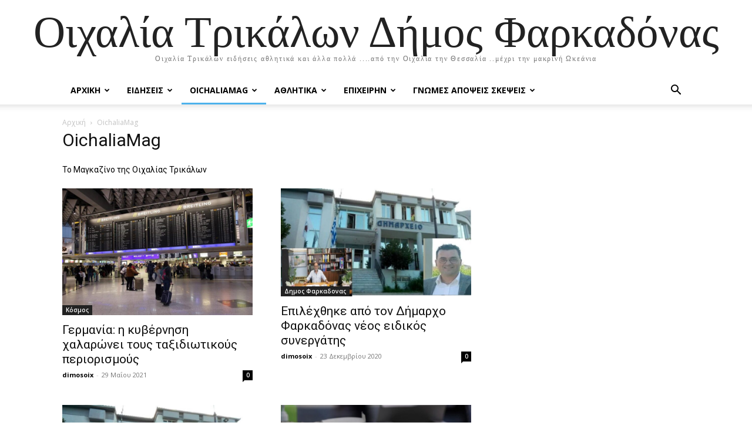

--- FILE ---
content_type: text/html; charset=UTF-8
request_url: https://dimos-oixalias.gr/category/oichaliamag/?filter_by=popular7
body_size: 27320
content:
<!doctype html >
<html lang="el">
<head>
    <meta charset="UTF-8" />
    <title>OichaliaMag | Οιχαλία Τρικάλων  Δήμος Φαρκαδόνας</title>
    <meta name="viewport" content="width=device-width, initial-scale=1.0">
    <link rel="pingback" href="https://dimos-oixalias.gr/xmlrpc.php" />
    <meta name='robots' content='max-image-preview:large' />
<link rel="icon" type="image/png" href="https://dimos-oixalias.gr/wp-content/uploads/2021/01/Plateiaoichalias-1-300x78.jpeg"><link rel='dns-prefetch' href='//fonts.googleapis.com' />
<link rel="alternate" type="application/rss+xml" title="Ροή RSS &raquo; Οιχαλία Τρικάλων  Δήμος Φαρκαδόνας" href="https://dimos-oixalias.gr/feed/" />
<link rel="alternate" type="application/rss+xml" title="Ροή Σχολίων &raquo; Οιχαλία Τρικάλων  Δήμος Φαρκαδόνας" href="https://dimos-oixalias.gr/comments/feed/" />
<link rel="alternate" type="application/rss+xml" title="Κατηγορία Ροής Οιχαλία Τρικάλων  Δήμος Φαρκαδόνας &raquo; OichaliaMag" href="https://dimos-oixalias.gr/category/oichaliamag/feed/" />
<script type="text/javascript">
/* <![CDATA[ */
window._wpemojiSettings = {"baseUrl":"https:\/\/s.w.org\/images\/core\/emoji\/15.0.3\/72x72\/","ext":".png","svgUrl":"https:\/\/s.w.org\/images\/core\/emoji\/15.0.3\/svg\/","svgExt":".svg","source":{"concatemoji":"https:\/\/dimos-oixalias.gr\/wp-includes\/js\/wp-emoji-release.min.js?ver=6.5.2"}};
/*! This file is auto-generated */
!function(i,n){var o,s,e;function c(e){try{var t={supportTests:e,timestamp:(new Date).valueOf()};sessionStorage.setItem(o,JSON.stringify(t))}catch(e){}}function p(e,t,n){e.clearRect(0,0,e.canvas.width,e.canvas.height),e.fillText(t,0,0);var t=new Uint32Array(e.getImageData(0,0,e.canvas.width,e.canvas.height).data),r=(e.clearRect(0,0,e.canvas.width,e.canvas.height),e.fillText(n,0,0),new Uint32Array(e.getImageData(0,0,e.canvas.width,e.canvas.height).data));return t.every(function(e,t){return e===r[t]})}function u(e,t,n){switch(t){case"flag":return n(e,"\ud83c\udff3\ufe0f\u200d\u26a7\ufe0f","\ud83c\udff3\ufe0f\u200b\u26a7\ufe0f")?!1:!n(e,"\ud83c\uddfa\ud83c\uddf3","\ud83c\uddfa\u200b\ud83c\uddf3")&&!n(e,"\ud83c\udff4\udb40\udc67\udb40\udc62\udb40\udc65\udb40\udc6e\udb40\udc67\udb40\udc7f","\ud83c\udff4\u200b\udb40\udc67\u200b\udb40\udc62\u200b\udb40\udc65\u200b\udb40\udc6e\u200b\udb40\udc67\u200b\udb40\udc7f");case"emoji":return!n(e,"\ud83d\udc26\u200d\u2b1b","\ud83d\udc26\u200b\u2b1b")}return!1}function f(e,t,n){var r="undefined"!=typeof WorkerGlobalScope&&self instanceof WorkerGlobalScope?new OffscreenCanvas(300,150):i.createElement("canvas"),a=r.getContext("2d",{willReadFrequently:!0}),o=(a.textBaseline="top",a.font="600 32px Arial",{});return e.forEach(function(e){o[e]=t(a,e,n)}),o}function t(e){var t=i.createElement("script");t.src=e,t.defer=!0,i.head.appendChild(t)}"undefined"!=typeof Promise&&(o="wpEmojiSettingsSupports",s=["flag","emoji"],n.supports={everything:!0,everythingExceptFlag:!0},e=new Promise(function(e){i.addEventListener("DOMContentLoaded",e,{once:!0})}),new Promise(function(t){var n=function(){try{var e=JSON.parse(sessionStorage.getItem(o));if("object"==typeof e&&"number"==typeof e.timestamp&&(new Date).valueOf()<e.timestamp+604800&&"object"==typeof e.supportTests)return e.supportTests}catch(e){}return null}();if(!n){if("undefined"!=typeof Worker&&"undefined"!=typeof OffscreenCanvas&&"undefined"!=typeof URL&&URL.createObjectURL&&"undefined"!=typeof Blob)try{var e="postMessage("+f.toString()+"("+[JSON.stringify(s),u.toString(),p.toString()].join(",")+"));",r=new Blob([e],{type:"text/javascript"}),a=new Worker(URL.createObjectURL(r),{name:"wpTestEmojiSupports"});return void(a.onmessage=function(e){c(n=e.data),a.terminate(),t(n)})}catch(e){}c(n=f(s,u,p))}t(n)}).then(function(e){for(var t in e)n.supports[t]=e[t],n.supports.everything=n.supports.everything&&n.supports[t],"flag"!==t&&(n.supports.everythingExceptFlag=n.supports.everythingExceptFlag&&n.supports[t]);n.supports.everythingExceptFlag=n.supports.everythingExceptFlag&&!n.supports.flag,n.DOMReady=!1,n.readyCallback=function(){n.DOMReady=!0}}).then(function(){return e}).then(function(){var e;n.supports.everything||(n.readyCallback(),(e=n.source||{}).concatemoji?t(e.concatemoji):e.wpemoji&&e.twemoji&&(t(e.twemoji),t(e.wpemoji)))}))}((window,document),window._wpemojiSettings);
/* ]]> */
</script>
<style id='wp-emoji-styles-inline-css' type='text/css'>

	img.wp-smiley, img.emoji {
		display: inline !important;
		border: none !important;
		box-shadow: none !important;
		height: 1em !important;
		width: 1em !important;
		margin: 0 0.07em !important;
		vertical-align: -0.1em !important;
		background: none !important;
		padding: 0 !important;
	}
</style>
<style id='classic-theme-styles-inline-css' type='text/css'>
/*! This file is auto-generated */
.wp-block-button__link{color:#fff;background-color:#32373c;border-radius:9999px;box-shadow:none;text-decoration:none;padding:calc(.667em + 2px) calc(1.333em + 2px);font-size:1.125em}.wp-block-file__button{background:#32373c;color:#fff;text-decoration:none}
</style>
<style id='global-styles-inline-css' type='text/css'>
body{--wp--preset--color--black: #000000;--wp--preset--color--cyan-bluish-gray: #abb8c3;--wp--preset--color--white: #ffffff;--wp--preset--color--pale-pink: #f78da7;--wp--preset--color--vivid-red: #cf2e2e;--wp--preset--color--luminous-vivid-orange: #ff6900;--wp--preset--color--luminous-vivid-amber: #fcb900;--wp--preset--color--light-green-cyan: #7bdcb5;--wp--preset--color--vivid-green-cyan: #00d084;--wp--preset--color--pale-cyan-blue: #8ed1fc;--wp--preset--color--vivid-cyan-blue: #0693e3;--wp--preset--color--vivid-purple: #9b51e0;--wp--preset--gradient--vivid-cyan-blue-to-vivid-purple: linear-gradient(135deg,rgba(6,147,227,1) 0%,rgb(155,81,224) 100%);--wp--preset--gradient--light-green-cyan-to-vivid-green-cyan: linear-gradient(135deg,rgb(122,220,180) 0%,rgb(0,208,130) 100%);--wp--preset--gradient--luminous-vivid-amber-to-luminous-vivid-orange: linear-gradient(135deg,rgba(252,185,0,1) 0%,rgba(255,105,0,1) 100%);--wp--preset--gradient--luminous-vivid-orange-to-vivid-red: linear-gradient(135deg,rgba(255,105,0,1) 0%,rgb(207,46,46) 100%);--wp--preset--gradient--very-light-gray-to-cyan-bluish-gray: linear-gradient(135deg,rgb(238,238,238) 0%,rgb(169,184,195) 100%);--wp--preset--gradient--cool-to-warm-spectrum: linear-gradient(135deg,rgb(74,234,220) 0%,rgb(151,120,209) 20%,rgb(207,42,186) 40%,rgb(238,44,130) 60%,rgb(251,105,98) 80%,rgb(254,248,76) 100%);--wp--preset--gradient--blush-light-purple: linear-gradient(135deg,rgb(255,206,236) 0%,rgb(152,150,240) 100%);--wp--preset--gradient--blush-bordeaux: linear-gradient(135deg,rgb(254,205,165) 0%,rgb(254,45,45) 50%,rgb(107,0,62) 100%);--wp--preset--gradient--luminous-dusk: linear-gradient(135deg,rgb(255,203,112) 0%,rgb(199,81,192) 50%,rgb(65,88,208) 100%);--wp--preset--gradient--pale-ocean: linear-gradient(135deg,rgb(255,245,203) 0%,rgb(182,227,212) 50%,rgb(51,167,181) 100%);--wp--preset--gradient--electric-grass: linear-gradient(135deg,rgb(202,248,128) 0%,rgb(113,206,126) 100%);--wp--preset--gradient--midnight: linear-gradient(135deg,rgb(2,3,129) 0%,rgb(40,116,252) 100%);--wp--preset--font-size--small: 11px;--wp--preset--font-size--medium: 20px;--wp--preset--font-size--large: 32px;--wp--preset--font-size--x-large: 42px;--wp--preset--font-size--regular: 15px;--wp--preset--font-size--larger: 50px;--wp--preset--spacing--20: 0.44rem;--wp--preset--spacing--30: 0.67rem;--wp--preset--spacing--40: 1rem;--wp--preset--spacing--50: 1.5rem;--wp--preset--spacing--60: 2.25rem;--wp--preset--spacing--70: 3.38rem;--wp--preset--spacing--80: 5.06rem;--wp--preset--shadow--natural: 6px 6px 9px rgba(0, 0, 0, 0.2);--wp--preset--shadow--deep: 12px 12px 50px rgba(0, 0, 0, 0.4);--wp--preset--shadow--sharp: 6px 6px 0px rgba(0, 0, 0, 0.2);--wp--preset--shadow--outlined: 6px 6px 0px -3px rgba(255, 255, 255, 1), 6px 6px rgba(0, 0, 0, 1);--wp--preset--shadow--crisp: 6px 6px 0px rgba(0, 0, 0, 1);}:where(.is-layout-flex){gap: 0.5em;}:where(.is-layout-grid){gap: 0.5em;}body .is-layout-flow > .alignleft{float: left;margin-inline-start: 0;margin-inline-end: 2em;}body .is-layout-flow > .alignright{float: right;margin-inline-start: 2em;margin-inline-end: 0;}body .is-layout-flow > .aligncenter{margin-left: auto !important;margin-right: auto !important;}body .is-layout-constrained > .alignleft{float: left;margin-inline-start: 0;margin-inline-end: 2em;}body .is-layout-constrained > .alignright{float: right;margin-inline-start: 2em;margin-inline-end: 0;}body .is-layout-constrained > .aligncenter{margin-left: auto !important;margin-right: auto !important;}body .is-layout-constrained > :where(:not(.alignleft):not(.alignright):not(.alignfull)){max-width: var(--wp--style--global--content-size);margin-left: auto !important;margin-right: auto !important;}body .is-layout-constrained > .alignwide{max-width: var(--wp--style--global--wide-size);}body .is-layout-flex{display: flex;}body .is-layout-flex{flex-wrap: wrap;align-items: center;}body .is-layout-flex > *{margin: 0;}body .is-layout-grid{display: grid;}body .is-layout-grid > *{margin: 0;}:where(.wp-block-columns.is-layout-flex){gap: 2em;}:where(.wp-block-columns.is-layout-grid){gap: 2em;}:where(.wp-block-post-template.is-layout-flex){gap: 1.25em;}:where(.wp-block-post-template.is-layout-grid){gap: 1.25em;}.has-black-color{color: var(--wp--preset--color--black) !important;}.has-cyan-bluish-gray-color{color: var(--wp--preset--color--cyan-bluish-gray) !important;}.has-white-color{color: var(--wp--preset--color--white) !important;}.has-pale-pink-color{color: var(--wp--preset--color--pale-pink) !important;}.has-vivid-red-color{color: var(--wp--preset--color--vivid-red) !important;}.has-luminous-vivid-orange-color{color: var(--wp--preset--color--luminous-vivid-orange) !important;}.has-luminous-vivid-amber-color{color: var(--wp--preset--color--luminous-vivid-amber) !important;}.has-light-green-cyan-color{color: var(--wp--preset--color--light-green-cyan) !important;}.has-vivid-green-cyan-color{color: var(--wp--preset--color--vivid-green-cyan) !important;}.has-pale-cyan-blue-color{color: var(--wp--preset--color--pale-cyan-blue) !important;}.has-vivid-cyan-blue-color{color: var(--wp--preset--color--vivid-cyan-blue) !important;}.has-vivid-purple-color{color: var(--wp--preset--color--vivid-purple) !important;}.has-black-background-color{background-color: var(--wp--preset--color--black) !important;}.has-cyan-bluish-gray-background-color{background-color: var(--wp--preset--color--cyan-bluish-gray) !important;}.has-white-background-color{background-color: var(--wp--preset--color--white) !important;}.has-pale-pink-background-color{background-color: var(--wp--preset--color--pale-pink) !important;}.has-vivid-red-background-color{background-color: var(--wp--preset--color--vivid-red) !important;}.has-luminous-vivid-orange-background-color{background-color: var(--wp--preset--color--luminous-vivid-orange) !important;}.has-luminous-vivid-amber-background-color{background-color: var(--wp--preset--color--luminous-vivid-amber) !important;}.has-light-green-cyan-background-color{background-color: var(--wp--preset--color--light-green-cyan) !important;}.has-vivid-green-cyan-background-color{background-color: var(--wp--preset--color--vivid-green-cyan) !important;}.has-pale-cyan-blue-background-color{background-color: var(--wp--preset--color--pale-cyan-blue) !important;}.has-vivid-cyan-blue-background-color{background-color: var(--wp--preset--color--vivid-cyan-blue) !important;}.has-vivid-purple-background-color{background-color: var(--wp--preset--color--vivid-purple) !important;}.has-black-border-color{border-color: var(--wp--preset--color--black) !important;}.has-cyan-bluish-gray-border-color{border-color: var(--wp--preset--color--cyan-bluish-gray) !important;}.has-white-border-color{border-color: var(--wp--preset--color--white) !important;}.has-pale-pink-border-color{border-color: var(--wp--preset--color--pale-pink) !important;}.has-vivid-red-border-color{border-color: var(--wp--preset--color--vivid-red) !important;}.has-luminous-vivid-orange-border-color{border-color: var(--wp--preset--color--luminous-vivid-orange) !important;}.has-luminous-vivid-amber-border-color{border-color: var(--wp--preset--color--luminous-vivid-amber) !important;}.has-light-green-cyan-border-color{border-color: var(--wp--preset--color--light-green-cyan) !important;}.has-vivid-green-cyan-border-color{border-color: var(--wp--preset--color--vivid-green-cyan) !important;}.has-pale-cyan-blue-border-color{border-color: var(--wp--preset--color--pale-cyan-blue) !important;}.has-vivid-cyan-blue-border-color{border-color: var(--wp--preset--color--vivid-cyan-blue) !important;}.has-vivid-purple-border-color{border-color: var(--wp--preset--color--vivid-purple) !important;}.has-vivid-cyan-blue-to-vivid-purple-gradient-background{background: var(--wp--preset--gradient--vivid-cyan-blue-to-vivid-purple) !important;}.has-light-green-cyan-to-vivid-green-cyan-gradient-background{background: var(--wp--preset--gradient--light-green-cyan-to-vivid-green-cyan) !important;}.has-luminous-vivid-amber-to-luminous-vivid-orange-gradient-background{background: var(--wp--preset--gradient--luminous-vivid-amber-to-luminous-vivid-orange) !important;}.has-luminous-vivid-orange-to-vivid-red-gradient-background{background: var(--wp--preset--gradient--luminous-vivid-orange-to-vivid-red) !important;}.has-very-light-gray-to-cyan-bluish-gray-gradient-background{background: var(--wp--preset--gradient--very-light-gray-to-cyan-bluish-gray) !important;}.has-cool-to-warm-spectrum-gradient-background{background: var(--wp--preset--gradient--cool-to-warm-spectrum) !important;}.has-blush-light-purple-gradient-background{background: var(--wp--preset--gradient--blush-light-purple) !important;}.has-blush-bordeaux-gradient-background{background: var(--wp--preset--gradient--blush-bordeaux) !important;}.has-luminous-dusk-gradient-background{background: var(--wp--preset--gradient--luminous-dusk) !important;}.has-pale-ocean-gradient-background{background: var(--wp--preset--gradient--pale-ocean) !important;}.has-electric-grass-gradient-background{background: var(--wp--preset--gradient--electric-grass) !important;}.has-midnight-gradient-background{background: var(--wp--preset--gradient--midnight) !important;}.has-small-font-size{font-size: var(--wp--preset--font-size--small) !important;}.has-medium-font-size{font-size: var(--wp--preset--font-size--medium) !important;}.has-large-font-size{font-size: var(--wp--preset--font-size--large) !important;}.has-x-large-font-size{font-size: var(--wp--preset--font-size--x-large) !important;}
.wp-block-navigation a:where(:not(.wp-element-button)){color: inherit;}
:where(.wp-block-post-template.is-layout-flex){gap: 1.25em;}:where(.wp-block-post-template.is-layout-grid){gap: 1.25em;}
:where(.wp-block-columns.is-layout-flex){gap: 2em;}:where(.wp-block-columns.is-layout-grid){gap: 2em;}
.wp-block-pullquote{font-size: 1.5em;line-height: 1.6;}
</style>
<link rel='stylesheet' id='td-plugin-multi-purpose-css' href='https://dimos-oixalias.gr/wp-content/plugins/td-composer/td-multi-purpose/style.css?ver=6e115e4f3fd55dfd38f44cc142869bd1' type='text/css' media='all' />
<link rel='stylesheet' id='google-fonts-style-css' href='https://fonts.googleapis.com/css?family=Open+Sans%3A400%2C600%2C700%7CRoboto%3A400%2C500%2C700&#038;display=swap&#038;ver=12.6.3' type='text/css' media='all' />
<link rel='stylesheet' id='td-theme-css' href='https://dimos-oixalias.gr/wp-content/themes/Newspaper/style.css?ver=12.6.3' type='text/css' media='all' />
<style id='td-theme-inline-css' type='text/css'>@media (max-width:767px){.td-header-desktop-wrap{display:none}}@media (min-width:767px){.td-header-mobile-wrap{display:none}}</style>
<link rel='stylesheet' id='js_composer_front-css' href='https://dimos-oixalias.gr/wp-content/plugins/js_composer/assets/css/js_composer.min.css?ver=6.10.0' type='text/css' media='all' />
<link rel='stylesheet' id='td-legacy-framework-front-style-css' href='https://dimos-oixalias.gr/wp-content/plugins/td-composer/legacy/Newspaper/assets/css/td_legacy_main.css?ver=6e115e4f3fd55dfd38f44cc142869bd1' type='text/css' media='all' />
<link rel='stylesheet' id='td-theme-demo-style-css' href='https://dimos-oixalias.gr/wp-content/plugins/td-composer/legacy/Newspaper/includes/demos/magazine/demo_style.css?ver=12.6.3' type='text/css' media='all' />
<script type="text/javascript" src="https://dimos-oixalias.gr/wp-includes/js/jquery/jquery.min.js?ver=3.7.1" id="jquery-core-js"></script>
<script type="text/javascript" src="https://dimos-oixalias.gr/wp-includes/js/jquery/jquery-migrate.min.js?ver=3.4.1" id="jquery-migrate-js"></script>
<script type="text/javascript" src="https://dimos-oixalias.gr/wp-content/plugins/revslider/public/assets/js/rbtools.min.js?ver=6.6.7" async id="tp-tools-js"></script>
<script type="text/javascript" src="https://dimos-oixalias.gr/wp-content/plugins/revslider/public/assets/js/rs6.min.js?ver=6.6.7" async id="revmin-js"></script>
<link rel="https://api.w.org/" href="https://dimos-oixalias.gr/wp-json/" /><link rel="alternate" type="application/json" href="https://dimos-oixalias.gr/wp-json/wp/v2/categories/175" /><link rel="EditURI" type="application/rsd+xml" title="RSD" href="https://dimos-oixalias.gr/xmlrpc.php?rsd" />
<meta name="generator" content="WordPress 6.5.2" />
<meta name="generator" content="Powered by WPBakery Page Builder - drag and drop page builder for WordPress."/>
<meta name="generator" content="Powered by Slider Revolution 6.6.7 - responsive, Mobile-Friendly Slider Plugin for WordPress with comfortable drag and drop interface." />

<!-- JS generated by theme -->

<script>
    
    

	    var tdBlocksArray = []; //here we store all the items for the current page

	    // td_block class - each ajax block uses a object of this class for requests
	    function tdBlock() {
		    this.id = '';
		    this.block_type = 1; //block type id (1-234 etc)
		    this.atts = '';
		    this.td_column_number = '';
		    this.td_current_page = 1; //
		    this.post_count = 0; //from wp
		    this.found_posts = 0; //from wp
		    this.max_num_pages = 0; //from wp
		    this.td_filter_value = ''; //current live filter value
		    this.is_ajax_running = false;
		    this.td_user_action = ''; // load more or infinite loader (used by the animation)
		    this.header_color = '';
		    this.ajax_pagination_infinite_stop = ''; //show load more at page x
	    }

        // td_js_generator - mini detector
        ( function () {
            var htmlTag = document.getElementsByTagName("html")[0];

	        if ( navigator.userAgent.indexOf("MSIE 10.0") > -1 ) {
                htmlTag.className += ' ie10';
            }

            if ( !!navigator.userAgent.match(/Trident.*rv\:11\./) ) {
                htmlTag.className += ' ie11';
            }

	        if ( navigator.userAgent.indexOf("Edge") > -1 ) {
                htmlTag.className += ' ieEdge';
            }

            if ( /(iPad|iPhone|iPod)/g.test(navigator.userAgent) ) {
                htmlTag.className += ' td-md-is-ios';
            }

            var user_agent = navigator.userAgent.toLowerCase();
            if ( user_agent.indexOf("android") > -1 ) {
                htmlTag.className += ' td-md-is-android';
            }

            if ( -1 !== navigator.userAgent.indexOf('Mac OS X')  ) {
                htmlTag.className += ' td-md-is-os-x';
            }

            if ( /chrom(e|ium)/.test(navigator.userAgent.toLowerCase()) ) {
               htmlTag.className += ' td-md-is-chrome';
            }

            if ( -1 !== navigator.userAgent.indexOf('Firefox') ) {
                htmlTag.className += ' td-md-is-firefox';
            }

            if ( -1 !== navigator.userAgent.indexOf('Safari') && -1 === navigator.userAgent.indexOf('Chrome') ) {
                htmlTag.className += ' td-md-is-safari';
            }

            if( -1 !== navigator.userAgent.indexOf('IEMobile') ){
                htmlTag.className += ' td-md-is-iemobile';
            }

        })();

        var tdLocalCache = {};

        ( function () {
            "use strict";

            tdLocalCache = {
                data: {},
                remove: function (resource_id) {
                    delete tdLocalCache.data[resource_id];
                },
                exist: function (resource_id) {
                    return tdLocalCache.data.hasOwnProperty(resource_id) && tdLocalCache.data[resource_id] !== null;
                },
                get: function (resource_id) {
                    return tdLocalCache.data[resource_id];
                },
                set: function (resource_id, cachedData) {
                    tdLocalCache.remove(resource_id);
                    tdLocalCache.data[resource_id] = cachedData;
                }
            };
        })();

    
    
var td_viewport_interval_list=[{"limitBottom":767,"sidebarWidth":228},{"limitBottom":1018,"sidebarWidth":300},{"limitBottom":1140,"sidebarWidth":324}];
var td_animation_stack_effect="type0";
var tds_animation_stack=true;
var td_animation_stack_specific_selectors=".entry-thumb, img, .td-lazy-img";
var td_animation_stack_general_selectors=".td-animation-stack img, .td-animation-stack .entry-thumb, .post img, .td-animation-stack .td-lazy-img";
var tdc_is_installed="yes";
var td_ajax_url="https:\/\/dimos-oixalias.gr\/wp-admin\/admin-ajax.php?td_theme_name=Newspaper&v=12.6.3";
var td_get_template_directory_uri="https:\/\/dimos-oixalias.gr\/wp-content\/plugins\/td-composer\/legacy\/common";
var tds_snap_menu="";
var tds_logo_on_sticky="";
var tds_header_style="12";
var td_please_wait="\u03a0\u03b1\u03c1\u03b1\u03ba\u03b1\u03bb\u03bf\u03cd\u03bc\u03b5 \u03c0\u03b5\u03c1\u03b9\u03bc\u03ad\u03bd\u03b5\u03c4\u03b5...";
var td_email_user_pass_incorrect="\u03a7\u03c1\u03ae\u03c3\u03c4\u03b7\u03c2 \u03ae \u03ba\u03c9\u03b4\u03b9\u03ba\u03cc\u03c2 \u03bb\u03b1\u03bd\u03b8\u03b1\u03c3\u03bc\u03ad\u03bd\u03bf\u03c2!";
var td_email_user_incorrect="Email \u03ae \u03cc\u03bd\u03bf\u03bc\u03b1 \u03c7\u03c1\u03ae\u03c3\u03c4\u03b7 \u03bb\u03b1\u03bd\u03b8\u03b1\u03c3\u03bc\u03ad\u03bd\u03bf!";
var td_email_incorrect="Email \u03bb\u03b1\u03bd\u03b8\u03b1\u03c3\u03bc\u03ad\u03bd\u03bf!";
var td_user_incorrect="Username incorrect!";
var td_email_user_empty="Email or username empty!";
var td_pass_empty="Pass empty!";
var td_pass_pattern_incorrect="Invalid Pass Pattern!";
var td_retype_pass_incorrect="Retyped Pass incorrect!";
var tds_more_articles_on_post_enable="";
var tds_more_articles_on_post_time_to_wait="";
var tds_more_articles_on_post_pages_distance_from_top=0;
var tds_captcha="";
var tds_theme_color_site_wide="#4db2ec";
var tds_smart_sidebar="enabled";
var tdThemeName="Newspaper";
var tdThemeNameWl="Newspaper";
var td_magnific_popup_translation_tPrev="\u03a0\u03c1\u03bf\u03b7\u03b3\u03bf\u03cd\u03bc\u03b5\u03bd\u03bf (\u039a\u03bf\u03c5\u03bc\u03c0\u03af \u03b1\u03c1\u03b9\u03c3\u03c4\u03b5\u03c1\u03bf\u03cd \u03b2\u03ad\u03bb\u03bf\u03c5\u03c2)";
var td_magnific_popup_translation_tNext="\u0395\u03c0\u03cc\u03bc\u03b5\u03bd\u03bf (\u039a\u03bf\u03c5\u03bc\u03c0\u03af \u03b4\u03b5\u03be\u03b9\u03bf\u03cd \u03b2\u03ad\u03bb\u03bf\u03c5\u03c2)";
var td_magnific_popup_translation_tCounter="%curr% \u03b1\u03c0\u03cc %total%";
var td_magnific_popup_translation_ajax_tError="\u03a4\u03bf \u03c0\u03b5\u03c1\u03b9\u03b5\u03c7\u03cc\u03bc\u03b5\u03bd\u03bf \u03b1\u03c0\u03cc %url% \u03b4\u03b5\u03bd \u03ae\u03c4\u03b1\u03bd \u03b4\u03c5\u03bd\u03b1\u03c4\u03cc \u03bd\u03b1 \u03c6\u03bf\u03c1\u03c4\u03c9\u03b8\u03b5\u03af.";
var td_magnific_popup_translation_image_tError="\u0397 \u03b5\u03b9\u03ba\u03cc\u03bd\u03b1 #%curr% \u03b4\u03b5\u03bd \u03ae\u03c4\u03b1\u03bd \u03b4\u03c5\u03bd\u03b1\u03c4\u03cc \u03bd\u03b1 \u03c6\u03bf\u03c1\u03c4\u03c9\u03b8\u03b5\u03af.";
var tdBlockNonce="67294341f5";
var tdMobileMenu="enabled";
var tdMobileSearch="enabled";
var tdDateNamesI18n={"month_names":["\u0399\u03b1\u03bd\u03bf\u03c5\u03ac\u03c1\u03b9\u03bf\u03c2","\u03a6\u03b5\u03b2\u03c1\u03bf\u03c5\u03ac\u03c1\u03b9\u03bf\u03c2","\u039c\u03ac\u03c1\u03c4\u03b9\u03bf\u03c2","\u0391\u03c0\u03c1\u03af\u03bb\u03b9\u03bf\u03c2","\u039c\u03ac\u03b9\u03bf\u03c2","\u0399\u03bf\u03cd\u03bd\u03b9\u03bf\u03c2","\u0399\u03bf\u03cd\u03bb\u03b9\u03bf\u03c2","\u0391\u03cd\u03b3\u03bf\u03c5\u03c3\u03c4\u03bf\u03c2","\u03a3\u03b5\u03c0\u03c4\u03ad\u03bc\u03b2\u03c1\u03b9\u03bf\u03c2","\u039f\u03ba\u03c4\u03ce\u03b2\u03c1\u03b9\u03bf\u03c2","\u039d\u03bf\u03ad\u03bc\u03b2\u03c1\u03b9\u03bf\u03c2","\u0394\u03b5\u03ba\u03ad\u03bc\u03b2\u03c1\u03b9\u03bf\u03c2"],"month_names_short":["\u0399\u03b1\u03bd","\u03a6\u03b5\u03b2","\u039c\u03b1\u03c1","\u0391\u03c0\u03c1","\u039c\u03ac\u03b9","\u0399\u03bf\u03cd\u03bd","\u0399\u03bf\u03cd\u03bb","\u0391\u03c5\u03b3","\u03a3\u03b5\u03c0","\u039f\u03ba\u03c4","\u039d\u03bf\u03ad","\u0394\u03b5\u03ba"],"day_names":["\u039a\u03c5\u03c1\u03b9\u03b1\u03ba\u03ae","\u0394\u03b5\u03c5\u03c4\u03ad\u03c1\u03b1","\u03a4\u03c1\u03af\u03c4\u03b7","\u03a4\u03b5\u03c4\u03ac\u03c1\u03c4\u03b7","\u03a0\u03ad\u03bc\u03c0\u03c4\u03b7","\u03a0\u03b1\u03c1\u03b1\u03c3\u03ba\u03b5\u03c5\u03ae","\u03a3\u03ac\u03b2\u03b2\u03b1\u03c4\u03bf"],"day_names_short":["\u039a\u03c5","\u0394\u03b5","\u03a4\u03c1","\u03a4\u03b5","\u03a0\u03b5","\u03a0\u03b1","\u03a3\u03b1"]};
var tdb_modal_confirm="\u03b1\u03c0\u03bf\u03b8\u03b7\u03ba\u03b5\u03cd\u03c3\u03b5\u03c4\u03b5";
var tdb_modal_cancel="\u039c\u03b1\u03c4\u03b1\u03af\u03c9\u03c3\u03b7";
var tdb_modal_confirm_alt="\u039d\u03b1\u03af";
var tdb_modal_cancel_alt="\u03cc\u03c7\u03b9";
var td_ad_background_click_link="";
var td_ad_background_click_target="";
</script>

<link rel="icon" href="https://dimos-oixalias.gr/wp-content/uploads/2019/10/cropped-bannerdimosoixaliasgr-32x32.jpg" sizes="32x32" />
<link rel="icon" href="https://dimos-oixalias.gr/wp-content/uploads/2019/10/cropped-bannerdimosoixaliasgr-192x192.jpg" sizes="192x192" />
<link rel="apple-touch-icon" href="https://dimos-oixalias.gr/wp-content/uploads/2019/10/cropped-bannerdimosoixaliasgr-180x180.jpg" />
<meta name="msapplication-TileImage" content="https://dimos-oixalias.gr/wp-content/uploads/2019/10/cropped-bannerdimosoixaliasgr-270x270.jpg" />
<script>function setREVStartSize(e){
			//window.requestAnimationFrame(function() {
				window.RSIW = window.RSIW===undefined ? window.innerWidth : window.RSIW;
				window.RSIH = window.RSIH===undefined ? window.innerHeight : window.RSIH;
				try {
					var pw = document.getElementById(e.c).parentNode.offsetWidth,
						newh;
					pw = pw===0 || isNaN(pw) || (e.l=="fullwidth" || e.layout=="fullwidth") ? window.RSIW : pw;
					e.tabw = e.tabw===undefined ? 0 : parseInt(e.tabw);
					e.thumbw = e.thumbw===undefined ? 0 : parseInt(e.thumbw);
					e.tabh = e.tabh===undefined ? 0 : parseInt(e.tabh);
					e.thumbh = e.thumbh===undefined ? 0 : parseInt(e.thumbh);
					e.tabhide = e.tabhide===undefined ? 0 : parseInt(e.tabhide);
					e.thumbhide = e.thumbhide===undefined ? 0 : parseInt(e.thumbhide);
					e.mh = e.mh===undefined || e.mh=="" || e.mh==="auto" ? 0 : parseInt(e.mh,0);
					if(e.layout==="fullscreen" || e.l==="fullscreen")
						newh = Math.max(e.mh,window.RSIH);
					else{
						e.gw = Array.isArray(e.gw) ? e.gw : [e.gw];
						for (var i in e.rl) if (e.gw[i]===undefined || e.gw[i]===0) e.gw[i] = e.gw[i-1];
						e.gh = e.el===undefined || e.el==="" || (Array.isArray(e.el) && e.el.length==0)? e.gh : e.el;
						e.gh = Array.isArray(e.gh) ? e.gh : [e.gh];
						for (var i in e.rl) if (e.gh[i]===undefined || e.gh[i]===0) e.gh[i] = e.gh[i-1];
											
						var nl = new Array(e.rl.length),
							ix = 0,
							sl;
						e.tabw = e.tabhide>=pw ? 0 : e.tabw;
						e.thumbw = e.thumbhide>=pw ? 0 : e.thumbw;
						e.tabh = e.tabhide>=pw ? 0 : e.tabh;
						e.thumbh = e.thumbhide>=pw ? 0 : e.thumbh;
						for (var i in e.rl) nl[i] = e.rl[i]<window.RSIW ? 0 : e.rl[i];
						sl = nl[0];
						for (var i in nl) if (sl>nl[i] && nl[i]>0) { sl = nl[i]; ix=i;}
						var m = pw>(e.gw[ix]+e.tabw+e.thumbw) ? 1 : (pw-(e.tabw+e.thumbw)) / (e.gw[ix]);
						newh =  (e.gh[ix] * m) + (e.tabh + e.thumbh);
					}
					var el = document.getElementById(e.c);
					if (el!==null && el) el.style.height = newh+"px";
					el = document.getElementById(e.c+"_wrapper");
					if (el!==null && el) {
						el.style.height = newh+"px";
						el.style.display = "block";
					}
				} catch(e){
					console.log("Failure at Presize of Slider:" + e)
				}
			//});
		  };</script>

<!-- Button style compiled by theme -->

<style></style>

<noscript><style> .wpb_animate_when_almost_visible { opacity: 1; }</style></noscript>	<style id="tdw-css-placeholder"></style></head>

<body class="archive category category-oichaliamag category-175 global-block-template-1 wpb-js-composer js-comp-ver-6.10.0 vc_responsive td-animation-stack-type0 td-full-layout" itemscope="itemscope" itemtype="https://schema.org/WebPage">

            <div class="td-scroll-up " style="display:none;"><i class="td-icon-menu-up"></i></div>
    
    <div class="td-menu-background" style="visibility:hidden"></div>
<div id="td-mobile-nav" style="visibility:hidden">
    <div class="td-mobile-container">
        <!-- mobile menu top section -->
        <div class="td-menu-socials-wrap">
            <!-- socials -->
            <div class="td-menu-socials">
                            </div>
            <!-- close button -->
            <div class="td-mobile-close">
                <span><i class="td-icon-close-mobile"></i></span>
            </div>
        </div>

        <!-- login section -->
                    <div class="td-menu-login-section">
                
    <div class="td-guest-wrap">
        <div class="td-menu-login"><a id="login-link-mob">συνδεθείτε</a></div>
    </div>
            </div>
        
        <!-- menu section -->
        <div class="td-mobile-content">
            <div class="menu-dimos-oixalias-gr-container"><ul id="menu-dimos-oixalias-gr" class="td-mobile-main-menu"><li id="menu-item-1518" class="menu-item menu-item-type-custom menu-item-object-custom menu-item-home menu-item-first menu-item-has-children menu-item-1518"><a href="https://dimos-oixalias.gr">Αρχική<i class="td-icon-menu-right td-element-after"></i></a>
<ul class="sub-menu">
	<li id="menu-item-0" class="menu-item-0"><a href="https://dimos-oixalias.gr/category/%ce%b5%ce%b9%ce%b4%ce%b7%cf%83%ce%b5%ce%b9%cf%83/oichalia/%ce%b5%ce%ba%ce%b4%ce%b7%ce%bb%cf%8e%cf%83%ce%b5%ce%b9%cf%82-evens/">Εκδηλώσεις Evens</a></li>
	<li class="menu-item-0"><a href="https://dimos-oixalias.gr/category/%ce%b5%ce%b9%ce%b4%ce%b7%cf%83%ce%b5%ce%b9%cf%83/oichalia/%ce%ba%ce%bf%ce%b9%ce%bd%cf%89%ce%bd%ce%b9%ce%ba%ce%ac/">Κοινωνικά</a></li>
</ul>
</li>
<li id="menu-item-1515" class="menu-item menu-item-type-taxonomy menu-item-object-category menu-item-has-children menu-item-1515"><a href="https://dimos-oixalias.gr/category/%ce%b5%ce%b9%ce%b4%ce%b7%cf%83%ce%b5%ce%b9%cf%83/">ΕΙΔΗΣΕΙΣ<i class="td-icon-menu-right td-element-after"></i></a>
<ul class="sub-menu">
	<li id="menu-item-1654" class="menu-item menu-item-type-taxonomy menu-item-object-category menu-item-has-children menu-item-has-children menu-item-1654"><a href="https://dimos-oixalias.gr/category/oichaliamag/topika/">Τοπικά<i class="td-icon-menu-right td-element-after"></i></a>
	<ul class="sub-menu">
		<li class="menu-item-0"><a href="https://dimos-oixalias.gr/category/oichaliamag/topika/topikiaftodiikisi/">Τοπική Αυτοδιοίκηση</a></li>
		<li id="menu-item-1513" class="menu-item menu-item-type-taxonomy menu-item-object-category menu-item-1513"><a href="https://dimos-oixalias.gr/category/oichaliamag/topika/topikiaftodiikisi/">Τοπική Αυτοδιοίκηση</a></li>
		<li id="menu-item-1655" class="menu-item menu-item-type-taxonomy menu-item-object-category menu-item-1655"><a href="https://dimos-oixalias.gr/category/%ce%b5%ce%b9%ce%b4%ce%b7%cf%83%ce%b5%ce%b9%cf%83/oichalia/">Οιχαλία</a></li>
		<li id="menu-item-2329" class="menu-item menu-item-type-taxonomy menu-item-object-category menu-item-2329"><a href="https://dimos-oixalias.gr/category/%ce%b5%ce%b9%ce%b4%ce%b7%cf%83%ce%b5%ce%b9%cf%83/%ce%ba%cf%8c%cf%83%ce%bc%ce%bf%cf%82/">Κόσμος</a></li>
	</ul>
</li>
</ul>
</li>
<li id="menu-item-1638" class="menu-item menu-item-type-taxonomy menu-item-object-category current-menu-item menu-item-has-children menu-item-has-children menu-item-1638"><a href="https://dimos-oixalias.gr/category/oichaliamag/">OichaliaMag<i class="td-icon-menu-right td-element-after"></i></a>
<ul class="sub-menu">
	<li class="menu-item-0"><a href="https://dimos-oixalias.gr/category/oichaliamag/gastrotip/">Μαγειρικη</a></li>
	<li class="menu-item-0"><a href="https://dimos-oixalias.gr/category/oichaliamag/%ce%bf%ce%b9%ce%ba%ce%bf%ce%bd%ce%bf%ce%bc%ce%af%ce%b1/">Οικονομία</a></li>
	<li class="menu-item-0"><a href="https://dimos-oixalias.gr/category/oichaliamag/omogeneia/">Ομογένεια</a></li>
	<li class="menu-item-0"><a href="https://dimos-oixalias.gr/category/oichaliamag/%cf%80%ce%bf%ce%bb%ce%b9%cf%84%ce%b9%cf%83%ce%bc%cf%8c%cf%82/">Πολιτισμός</a></li>
	<li class="menu-item-0"><a href="https://dimos-oixalias.gr/category/oichaliamag/%cf%84%ce%b5%cf%87%ce%bd%ce%bf%ce%bb%ce%bf%ce%b3%ce%af%ce%b1/">Τεχνολογία</a></li>
	<li class="menu-item-0"><a href="https://dimos-oixalias.gr/category/oichaliamag/topika/">Τοπικα</a></li>
	<li class="menu-item-0"><a href="https://dimos-oixalias.gr/category/oichaliamag/topika/topikiaftodiikisi/">Τοπική Αυτοδιοίκηση</a></li>
	<li class="menu-item-0"><a href="https://dimos-oixalias.gr/category/oichaliamag/igia/">Υγεια</a></li>
	<li id="menu-item-1656" class="menu-item menu-item-type-taxonomy menu-item-object-category menu-item-1656"><a href="https://dimos-oixalias.gr/category/oichaliamag/omogeneia/">Ομογένεια</a></li>
	<li id="menu-item-1514" class="menu-item menu-item-type-taxonomy menu-item-object-category menu-item-1514"><a href="https://dimos-oixalias.gr/category/oichaliamag/%cf%84%ce%b5%cf%87%ce%bd%ce%bf%ce%bb%ce%bf%ce%b3%ce%af%ce%b1/">Τεχνολογία</a></li>
	<li id="menu-item-1636" class="menu-item menu-item-type-taxonomy menu-item-object-category menu-item-1636"><a href="https://dimos-oixalias.gr/category/oichaliamag/gastrotip/">Μαγειρικη</a></li>
	<li id="menu-item-1637" class="menu-item menu-item-type-taxonomy menu-item-object-category menu-item-1637"><a href="https://dimos-oixalias.gr/category/oichaliamag/igia/">Υγεια</a></li>
	<li id="menu-item-1516" class="menu-item menu-item-type-taxonomy menu-item-object-category menu-item-1516"><a href="https://dimos-oixalias.gr/category/oichaliamag/%cf%80%ce%bf%ce%bb%ce%b9%cf%84%ce%b9%cf%83%ce%bc%cf%8c%cf%82/">Πολιτισμός</a></li>
</ul>
</li>
<li id="menu-item-1517" class="menu-item menu-item-type-taxonomy menu-item-object-category menu-item-has-children menu-item-has-children menu-item-1517"><a href="https://dimos-oixalias.gr/category/athlitika/">Αθλητικά<i class="td-icon-menu-right td-element-after"></i></a>
<ul class="sub-menu">
	<li class="menu-item-0"><a href="https://dimos-oixalias.gr/category/athlitika/%cf%84%ce%bf%cf%80%ce%b9%ce%ba%ce%b1-%ce%b3%ce%b7%cf%80%ce%b5%ce%b4%ce%b1/">Tοπικά γήπεδα</a></li>
	<li class="menu-item-0"><a href="https://dimos-oixalias.gr/category/athlitika/%ce%b3-%ce%b5%ce%b8%ce%bd%ce%af%ce%ba%ce%b7/">Γ Εθνίκη</a></li>
	<li id="menu-item-1632" class="menu-item menu-item-type-taxonomy menu-item-object-category menu-item-1632"><a href="https://dimos-oixalias.gr/category/athlitika/">Αθλητικά</a></li>
</ul>
</li>
<li id="menu-item-1635" class="menu-item menu-item-type-taxonomy menu-item-object-category menu-item-1635"><a href="https://dimos-oixalias.gr/category/epixeirin/">Eπιχειρήν</a></li>
<li id="menu-item-1634" class="menu-item menu-item-type-taxonomy menu-item-object-category menu-item-1634"><a href="https://dimos-oixalias.gr/category/gnomes-apopseis-skepseis/">Γνώμες Απόψεις Σκέψεις</a></li>
</ul></div>        </div>
    </div>

    <!-- register/login section -->
            <div id="login-form-mobile" class="td-register-section">
            
            <div id="td-login-mob" class="td-login-animation td-login-hide-mob">
            	<!-- close button -->
	            <div class="td-login-close">
	                <span class="td-back-button"><i class="td-icon-read-down"></i></span>
	                <div class="td-login-title">συνδεθείτε</div>
	                <!-- close button -->
		            <div class="td-mobile-close">
		                <span><i class="td-icon-close-mobile"></i></span>
		            </div>
	            </div>
	            <form class="td-login-form-wrap" action="#" method="post">
	                <div class="td-login-panel-title"><span>καλωσόρισμα!</span>Συνδεθείτε στο λογαριασμό σας</div>
	                <div class="td_display_err"></div>
	                <div class="td-login-inputs"><input class="td-login-input" autocomplete="username" type="text" name="login_email" id="login_email-mob" value="" required><label for="login_email-mob">το όνομα χρήστη σας</label></div>
	                <div class="td-login-inputs"><input class="td-login-input" autocomplete="current-password" type="password" name="login_pass" id="login_pass-mob" value="" required><label for="login_pass-mob">ο κωδικός πρόσβασης σας</label></div>
	                <input type="button" name="login_button" id="login_button-mob" class="td-login-button" value="ΣΥΝΔΕΣΗ">
	                
					
	                <div class="td-login-info-text">
	                <a href="#" id="forgot-pass-link-mob">Ξεχάσατε τον κωδικό σας;</a>
	                </div>
	                <div class="td-login-register-link">
	                
	                </div>
	                
	                

                </form>
            </div>

            
            
            
            
            <div id="td-forgot-pass-mob" class="td-login-animation td-login-hide-mob">
                <!-- close button -->
	            <div class="td-forgot-pass-close">
	                <a href="#" aria-label="Back" class="td-back-button"><i class="td-icon-read-down"></i></a>
	                <div class="td-login-title">ΑΝΑΚΤΗΣΗ ΚΩΔΙΚΟΥ</div>
	            </div>
	            <div class="td-login-form-wrap">
	                <div class="td-login-panel-title">Ανακτήστε τον κωδικό σας</div>
	                <div class="td_display_err"></div>
	                <div class="td-login-inputs"><input class="td-login-input" type="text" name="forgot_email" id="forgot_email-mob" value="" required><label for="forgot_email-mob">το email σας</label></div>
	                <input type="button" name="forgot_button" id="forgot_button-mob" class="td-login-button" value="Στείλε τον κωδικό μου">
                </div>
            </div>
        </div>
    </div><div class="td-search-background" style="visibility:hidden"></div>
<div class="td-search-wrap-mob" style="visibility:hidden">
	<div class="td-drop-down-search">
		<form method="get" class="td-search-form" action="https://dimos-oixalias.gr/">
			<!-- close button -->
			<div class="td-search-close">
				<span><i class="td-icon-close-mobile"></i></span>
			</div>
			<div role="search" class="td-search-input">
				<span>Αναζήτηση</span>
				<input id="td-header-search-mob" type="text" value="" name="s" autocomplete="off" />
			</div>
		</form>
		<div id="td-aj-search-mob" class="td-ajax-search-flex"></div>
	</div>
</div>
    <div id="td-outer-wrap" class="td-theme-wrap">

        
            <style>.td-header-menu-social{float:right;margin-right:5px;line-height:48px}.td-header-menu-social .td-social-icon-wrap a{color:#000}.td-header-menu-social .td-social-icon-wrap i{min-width:16px;font-size:12px;line-height:24px;vertical-align:middle}@media (min-width:768px) and (max-width:1018px){.td-header-menu-social .td-social-icon-wrap i{font-size:12px!important}}@media (max-width:1140px){.td-header-menu-social{display:none}}.td-affix .td-header-menu-social{line-height:48px!important}.td-header-menu-no-search .td-header-menu-social{margin-right:0!important}.td_stretch_content .td-header-menu-social{margin-right:44px}.td-mega-menu{position:static!important}.td-mega-menu ul.sub-menu{position:absolute;width:1114px!important;height:auto;left:50%!important;transform:translateX(-50%);-webkit-transform:translateX(-50%);display:none;border:1px solid #eaeaea;box-shadow:0 2px 6px rgba(0,0,0,.1)}@media (min-width:1019px) and (max-width:1140px){.td-mega-menu ul.sub-menu{width:1024px!important}}@media (min-width:768px) and (max-width:1018px){.td-mega-menu ul.sub-menu{width:786px!important}}.td-mega-menu .td_block_mega_menu .td-next-prev-wrap{margin:0 0 22px 22px}.td-mega-menu-page .td-mega-grid{padding:22px}@media (min-width:1019px) and (max-width:1140px){.td-mega-menu-page .td-mega-grid{padding:21px}}@media (min-width:768px) and (max-width:1018px){.td-mega-menu-page .td-mega-grid{padding:22px}}.td-mega-menu-page .td-mega-grid .td_block_wrap{padding-bottom:26px}.td-mega-menu-page .wpb_content_element{clear:both}.td-mega-menu-page .wpb_content_element .td_block_wrap .td-pulldown-filter-display-option{display:none}.td-mega-menu-page .wpb_content_element .widgettitle:after{width:1200px}.td-mega-menu-page .wpb_content_element ul{display:inline-block!important;position:relative!important;width:100%!important;border:none!important;left:0!important;top:0!important;margin-left:0!important;webkit-box-shadow:none!important;-moz-box-shadow:none!important;box-shadow:none!important}.td-mega-menu-page .wpb_content_element ul li{webkit-box-shadow:none!important;-moz-box-shadow:none!important;box-shadow:none!important;float:none!important;width:auto!important;line-height:30px!important;margin-left:0;padding:0!important;list-style-type:disc!important;list-style-position:inside}.td-mega-menu-page .wpb_content_element ul li ul{opacity:1!important;margin-top:4px!important;margin-left:21px!important;padding-bottom:0!important}.td-mega-menu-page .wpb_content_element ul li ul li:last-child{border-bottom:0!important;padding-bottom:0!important}.td-mega-menu-page .wpb_content_element ul li a{background-color:transparent!important;line-height:26px!important;padding:0!important;margin:0!important;color:#222222!important}.td-mega-menu-page .wpb_content_element ul li a i{display:none}.td-mega-menu-page .wpb_content_element ul li a:hover{background-color:transparent!important;color:#4db2ec!important}.td-mega-menu-page .vc_wp_custommenu ul li{padding:5px 0!important;border-top:1px dashed #EDEDED;list-style-type:none!important}.td-mega-menu-page .vc_wp_custommenu ul li:first-child{border:none}.td-mega-menu-page .vc_wp_custommenu ul li:last-child{border-bottom:1px dashed #EDEDED}.td-mega-menu-page .vc_wp_custommenu ul li li{border-top:1px dashed #EDEDED!important}.td_block_mega_menu{display:table;width:100%;margin-bottom:0!important}.td_mega_menu_sub_cats{width:218px;max-width:218px;text-align:right;display:table-cell;height:100%;vertical-align:top;padding-top:22px;background-color:#fafafa;position:relative}@media (min-width:1019px) and (max-width:1140px){.td_mega_menu_sub_cats{width:200px;max-width:200px}}@media (min-width:768px) and (max-width:1018px){.td_mega_menu_sub_cats{width:152px;max-width:152px}}.td_mega_menu_sub_cats:after{content:"";width:1px;height:100%;position:absolute;top:0;right:0;background-color:#eaeaea}.td_mega_menu_sub_cats a{display:block;font-size:13px;font-weight:600;color:#333;padding:5px 22px;position:relative;vertical-align:middle;border-top:1px solid transparent;border-bottom:1px solid transparent}@media (min-width:1019px) and (max-width:1140px){.td_mega_menu_sub_cats a{padding:4px 22px}}@media (min-width:768px) and (max-width:1018px){.td_mega_menu_sub_cats a{font-size:11px;padding:3px 22px}}.td_mega_menu_sub_cats .cur-sub-cat{background-color:#fff;color:#4db2ec;border-top:1px solid #eaeaea;border-bottom:1px solid #eaeaea}.td_mega_menu_sub_cats .cur-sub-cat:before{content:'';width:1px;height:100%;position:absolute;top:0;right:0;background-color:#fff;z-index:1}.block-mega-child-cats{overflow-x:hidden;overflow-y:auto;max-height:252px;-webkit-overflow-scrolling:touch}@media (min-width:1019px) and (max-width:1140px){.block-mega-child-cats{max-height:238px}}@media (min-width:768px) and (max-width:1018px){.block-mega-child-cats{max-height:224px}}.td-mega-row{display:table-cell;padding:22px 0 10px 0}@media (min-width:768px) and (max-width:1018px){.td-mega-row{padding-bottom:6px}}.td-mega-span{width:196px;min-height:202px;float:left;margin-left:22px}@media (min-width:1019px) and (max-width:1140px){.td-mega-span{width:178px;min-height:189px}}@media (min-width:768px) and (max-width:1018px){.td-mega-span{width:130px;min-height:176px}}.td-mega-span .td-module-thumb{position:relative;margin-bottom:0}.td-mega-span .entry-thumb{min-height:135px}@media (min-width:1019px) and (max-width:1140px){.td-mega-span .entry-thumb{min-height:122px}}@media (min-width:768px) and (max-width:1018px){.td-mega-span .entry-thumb{min-height:89px}}.td-mega-span h3{font-family:'Roboto',sans-serif;font-weight:500;font-size:13px;margin:7px 0 0;line-height:18px}@media (min-width:768px) and (max-width:1018px){.td-mega-span h3{font-size:12px;line-height:16px}}.td-mega-span h3 a{color:#333;display:block;-webkit-transition:color 0.4s;transition:color 0.4s}.td-mega-span h3 a:hover{color:#4db2ec}.td_mod_mega_menu:hover .entry-title a{color:#4db2ec}</style>

            <div class="tdc-header-wrap ">
                <div class="td-header-wrap td-header-style-1">
                    <div class="td-banner-wrap-full td-logo-wrap-full td-container-wrap">
                        <div class="td-header-sp-logo">
                            
                            <div class="td-logo-text-wrap">
                                <div class="td-logo-text-container">
                                                                        <a class="td-logo-wrap" href="https://dimos-oixalias.gr/">
                                        <span class="td-logo-text">Οιχαλία Τρικάλων  Δήμος Φαρκαδόνας</span>
                                    </a>
                                                                        <span class="td-tagline-text">Οιχαλία Τρικάλων ειδήσεις αθλητικά και άλλα πολλά ....από την Οιχαλία την Θεσσαλία ..μέχρι την μακρινή Ωκεάνια</span>
                                </div>
                            </div>
                        </div>
                    </div>

                    <div class="td-header-menu-wrap-full td-container-wrap">
                        <div class="td-header-menu-wrap td-header-gradient">
                            <div class="td-container td-header-row td-header-main-menu">
                                <div id="td-header-menu" role="navigation">
                                                                            <div id="td-top-mobile-toggle"><a href="#" aria-label="mobile-toggle"><i class="td-icon-font td-icon-mobile"></i></a></div>
                                                                        <div class="menu-dimos-oixalias-gr-container"><ul id="menu-dimos-oixalias-gr-1" class="sf-menu"><li class="menu-item menu-item-type-custom menu-item-object-custom menu-item-home menu-item-first td-menu-item td-mega-menu menu-item-1518"><a href="https://dimos-oixalias.gr">Αρχική</a>
<ul class="sub-menu">
	<li class="menu-item-0"><div class="td-container-border"><div class="td-mega-grid"><div class="td_block_wrap td_block_mega_menu tdi_1 td_with_ajax_pagination td-pb-border-top td_block_template_1"  data-td-block-uid="tdi_1" ><script>var block_tdi_1 = new tdBlock();
block_tdi_1.id = "tdi_1";
block_tdi_1.atts = '{"limit":4,"td_column_number":3,"ajax_pagination":"next_prev","category_id":"187","show_child_cat":30,"td_ajax_filter_type":"td_category_ids_filter","td_ajax_preloading":"","block_type":"td_block_mega_menu","block_template_id":"","header_color":"","ajax_pagination_infinite_stop":"","offset":"","td_filter_default_txt":"","td_ajax_filter_ids":"","el_class":"","color_preset":"","ajax_pagination_next_prev_swipe":"","border_top":"","css":"","tdc_css":"","class":"tdi_1","tdc_css_class":"tdi_1","tdc_css_class_style":"tdi_1_rand_style"}';
block_tdi_1.td_column_number = "3";
block_tdi_1.block_type = "td_block_mega_menu";
block_tdi_1.post_count = "4";
block_tdi_1.found_posts = "28";
block_tdi_1.header_color = "";
block_tdi_1.ajax_pagination_infinite_stop = "";
block_tdi_1.max_num_pages = "7";
tdBlocksArray.push(block_tdi_1);
</script><div class="td_mega_menu_sub_cats"><div class="block-mega-child-cats"><a class="cur-sub-cat mega-menu-sub-cat-tdi_1" id="tdi_2" data-td_block_id="tdi_1" data-td_filter_value="" href="https://dimos-oixalias.gr/category/%ce%b5%ce%b9%ce%b4%ce%b7%cf%83%ce%b5%ce%b9%cf%83/oichalia/">Όλα</a><a class="mega-menu-sub-cat-tdi_1"  id="tdi_3" data-td_block_id="tdi_1" data-td_filter_value="250" href="https://dimos-oixalias.gr/category/%ce%b5%ce%b9%ce%b4%ce%b7%cf%83%ce%b5%ce%b9%cf%83/oichalia/%ce%b5%ce%ba%ce%b4%ce%b7%ce%bb%cf%8e%cf%83%ce%b5%ce%b9%cf%82-evens/">Εκδηλώσεις Evens</a><a class="mega-menu-sub-cat-tdi_1"  id="tdi_4" data-td_block_id="tdi_1" data-td_filter_value="259" href="https://dimos-oixalias.gr/category/%ce%b5%ce%b9%ce%b4%ce%b7%cf%83%ce%b5%ce%b9%cf%83/oichalia/%ce%ba%ce%bf%ce%b9%ce%bd%cf%89%ce%bd%ce%b9%ce%ba%ce%ac/">Κοινωνικά</a></div></div><div id=tdi_1 class="td_block_inner"><div class="td-mega-row"><div class="td-mega-span">
        <div class="td_module_mega_menu td-animation-stack td_mod_mega_menu">
            <div class="td-module-image">
                <div class="td-module-thumb"><a href="https://dimos-oixalias.gr/2021/01/01/%ce%ba%ce%b1%ce%bb%ce%ae-%cf%87%cf%81%ce%bf%ce%bd%ce%b9%ce%ac/"  rel="bookmark" class="td-image-wrap " title="Καλή  Χρονιά" ><img class="entry-thumb" src="[data-uri]" alt="" title="Καλή  Χρονιά" data-type="image_tag" data-img-url="https://dimos-oixalias.gr/wp-content/uploads/2021/01/dm2021efxes-218x150.png"  width="218" height="150" /></a></div>                            </div>

            <div class="item-details">
                <h3 class="entry-title td-module-title"><a href="https://dimos-oixalias.gr/2021/01/01/%ce%ba%ce%b1%ce%bb%ce%ae-%cf%87%cf%81%ce%bf%ce%bd%ce%b9%ce%ac/"  rel="bookmark" title="Καλή  Χρονιά">Καλή  Χρονιά</a></h3>            </div>
        </div>
        </div><div class="td-mega-span">
        <div class="td_module_mega_menu td-animation-stack td_mod_mega_menu">
            <div class="td-module-image">
                <div class="td-module-thumb"><a href="https://dimos-oixalias.gr/2020/12/19/%ce%b1%cf%81%ce%bd%ce%b7%cf%84%ce%b9%ce%ba%ce%ac-%ce%ae%cf%84%ce%b1%ce%bd-%cf%8c%ce%bb%ce%b1-%cf%84%ce%b1-%cf%84%ce%b5%cf%83%cf%84-%cf%80%ce%bf%cf%85-%cf%80%cf%81%ce%b1%ce%b3%ce%bc%ce%b1%cf%84%ce%bf/"  rel="bookmark" class="td-image-wrap " title="Αρνητικά ήταν όλα τα τέστ που πραγματοποίησε ο ΕΟΔΥ στην Οιχαλία" ><img class="entry-thumb" src="[data-uri]" alt="" title="Αρνητικά ήταν όλα τα τέστ που πραγματοποίησε ο ΕΟΔΥ στην Οιχαλία" data-type="image_tag" data-img-url="https://dimos-oixalias.gr/wp-content/uploads/2020/12/rapid-test-218x150.jpeg"  width="218" height="150" /></a></div>                            </div>

            <div class="item-details">
                <h3 class="entry-title td-module-title"><a href="https://dimos-oixalias.gr/2020/12/19/%ce%b1%cf%81%ce%bd%ce%b7%cf%84%ce%b9%ce%ba%ce%ac-%ce%ae%cf%84%ce%b1%ce%bd-%cf%8c%ce%bb%ce%b1-%cf%84%ce%b1-%cf%84%ce%b5%cf%83%cf%84-%cf%80%ce%bf%cf%85-%cf%80%cf%81%ce%b1%ce%b3%ce%bc%ce%b1%cf%84%ce%bf/"  rel="bookmark" title="Αρνητικά ήταν όλα τα τέστ που πραγματοποίησε ο ΕΟΔΥ στην Οιχαλία">Αρνητικά ήταν όλα τα τέστ που πραγματοποίησε ο ΕΟΔΥ στην Οιχαλία</a></h3>            </div>
        </div>
        </div><div class="td-mega-span">
        <div class="td_module_mega_menu td-animation-stack td_mod_mega_menu">
            <div class="td-module-image">
                <div class="td-module-thumb"><a href="https://dimos-oixalias.gr/2020/12/06/%cf%87%cf%81%cf%8c%ce%bd%ce%b9%ce%b1-%cf%80%ce%bf%ce%bb%ce%bb%ce%ac-%ce%bf%ce%b9%cf%87%ce%b1%ce%bb%ce%af%ce%b1/"  rel="bookmark" class="td-image-wrap " title="Χρόνια πολλά&#8230;..Οιχαλία😃" ><img class="entry-thumb" src="[data-uri]" alt="" title="Χρόνια πολλά&#8230;..Οιχαλία😃" data-type="image_tag" data-img-url="https://dimos-oixalias.gr/wp-content/uploads/2019/12/AgiosNikolaos-218x150.jpg"  width="218" height="150" /></a></div>                            </div>

            <div class="item-details">
                <h3 class="entry-title td-module-title"><a href="https://dimos-oixalias.gr/2020/12/06/%cf%87%cf%81%cf%8c%ce%bd%ce%b9%ce%b1-%cf%80%ce%bf%ce%bb%ce%bb%ce%ac-%ce%bf%ce%b9%cf%87%ce%b1%ce%bb%ce%af%ce%b1/"  rel="bookmark" title="Χρόνια πολλά&#8230;..Οιχαλία😃">Χρόνια πολλά&#8230;..Οιχαλία😃</a></h3>            </div>
        </div>
        </div><div class="td-mega-span">
        <div class="td_module_mega_menu td-animation-stack td_mod_mega_menu">
            <div class="td-module-image">
                <div class="td-module-thumb"><a href="https://dimos-oixalias.gr/2020/12/04/%ce%b5%cf%81%ce%b3%ce%b1%cf%83%ce%af%ce%b5%cf%82-%cf%83%cf%85%ce%bd%cf%84%ce%ae%cf%81%ce%b7%cf%83%ce%b7%cf%82-%ce%ba%ce%b1%ce%b9-%ce%ba%ce%b1%ce%bb%ce%bb%cf%89%cf%80%ce%b9%cf%83%ce%bc%ce%bf%cf%8d/"  rel="bookmark" class="td-image-wrap " title="Εργασίες συντήρησης και καλλωπισμού στα σχολεία του Δήμου Φαρκαδόνας" ><img class="entry-thumb" src="[data-uri]" alt="" title="Εργασίες συντήρησης και καλλωπισμού στα σχολεία του Δήμου Φαρκαδόνας" data-type="image_tag" data-img-url="https://dimos-oixalias.gr/wp-content/uploads/2020/12/sxolia_sintirisi_4_-218x150.jpeg"  width="218" height="150" /></a></div>                            </div>

            <div class="item-details">
                <h3 class="entry-title td-module-title"><a href="https://dimos-oixalias.gr/2020/12/04/%ce%b5%cf%81%ce%b3%ce%b1%cf%83%ce%af%ce%b5%cf%82-%cf%83%cf%85%ce%bd%cf%84%ce%ae%cf%81%ce%b7%cf%83%ce%b7%cf%82-%ce%ba%ce%b1%ce%b9-%ce%ba%ce%b1%ce%bb%ce%bb%cf%89%cf%80%ce%b9%cf%83%ce%bc%ce%bf%cf%8d/"  rel="bookmark" title="Εργασίες συντήρησης και καλλωπισμού στα σχολεία του Δήμου Φαρκαδόνας">Εργασίες συντήρησης και καλλωπισμού στα σχολεία του Δήμου Φαρκαδόνας</a></h3>            </div>
        </div>
        </div></div></div><div class="td-next-prev-wrap"><a href="#" class="td-ajax-prev-page ajax-page-disabled" aria-label="prev-page" id="prev-page-tdi_1" data-td_block_id="tdi_1"><i class="td-next-prev-icon td-icon-font td-icon-menu-left"></i></a><a href="#"  class="td-ajax-next-page" aria-label="next-page" id="next-page-tdi_1" data-td_block_id="tdi_1"><i class="td-next-prev-icon td-icon-font td-icon-menu-right"></i></a></div><div class="clearfix"></div></div> <!-- ./block1 --></div></div></li>
</ul>
</li>
<li class="menu-item menu-item-type-taxonomy menu-item-object-category menu-item-has-children td-menu-item td-normal-menu menu-item-1515"><a href="https://dimos-oixalias.gr/category/%ce%b5%ce%b9%ce%b4%ce%b7%cf%83%ce%b5%ce%b9%cf%83/">ΕΙΔΗΣΕΙΣ</a>
<ul class="sub-menu">
	<li class="menu-item menu-item-type-taxonomy menu-item-object-category menu-item-has-children td-menu-item td-mega-menu menu-item-1654"><a href="https://dimos-oixalias.gr/category/oichaliamag/topika/">Τοπικά</a>
	<ul class="sub-menu">
		<li class="menu-item-0"><div class="td-container-border"><div class="td-mega-grid"><div class="td_block_wrap td_block_mega_menu tdi_5 td_with_ajax_pagination td-pb-border-top td_block_template_1"  data-td-block-uid="tdi_5" ><script>var block_tdi_5 = new tdBlock();
block_tdi_5.id = "tdi_5";
block_tdi_5.atts = '{"limit":4,"td_column_number":3,"ajax_pagination":"next_prev","category_id":"245","show_child_cat":30,"td_ajax_filter_type":"td_category_ids_filter","td_ajax_preloading":"","block_type":"td_block_mega_menu","block_template_id":"","header_color":"","ajax_pagination_infinite_stop":"","offset":"","td_filter_default_txt":"","td_ajax_filter_ids":"","el_class":"","color_preset":"","ajax_pagination_next_prev_swipe":"","border_top":"","css":"","tdc_css":"","class":"tdi_5","tdc_css_class":"tdi_5","tdc_css_class_style":"tdi_5_rand_style"}';
block_tdi_5.td_column_number = "3";
block_tdi_5.block_type = "td_block_mega_menu";
block_tdi_5.post_count = "4";
block_tdi_5.found_posts = "25";
block_tdi_5.header_color = "";
block_tdi_5.ajax_pagination_infinite_stop = "";
block_tdi_5.max_num_pages = "7";
tdBlocksArray.push(block_tdi_5);
</script><div class="td_mega_menu_sub_cats"><div class="block-mega-child-cats"><a class="cur-sub-cat mega-menu-sub-cat-tdi_5" id="tdi_6" data-td_block_id="tdi_5" data-td_filter_value="" href="https://dimos-oixalias.gr/category/oichaliamag/topika/">Όλα</a><a class="mega-menu-sub-cat-tdi_5"  id="tdi_7" data-td_block_id="tdi_5" data-td_filter_value="191" href="https://dimos-oixalias.gr/category/oichaliamag/topika/topikiaftodiikisi/">Τοπική Αυτοδιοίκηση</a></div></div><div id=tdi_5 class="td_block_inner"><div class="td-mega-row"><div class="td-mega-span">
        <div class="td_module_mega_menu td-animation-stack td_mod_mega_menu">
            <div class="td-module-image">
                <div class="td-module-thumb"><a href="https://dimos-oixalias.gr/2020/12/23/%ce%b1%ce%bd%ce%b1%ce%ba%ce%bf%ce%b9%ce%bd%cf%8e%ce%bd%ce%b5%cf%84%ce%b1%ce%b9-%cf%8c%cf%84%ce%b9-%ce%bf-%ce%ba-%ce%b3%ce%b9%cf%8e%cf%84%ce%b1%cf%82-%ce%ba%cf%89%ce%bd%cf%83%cf%84%ce%b1%ce%bd%cf%84/"  rel="bookmark" class="td-image-wrap " title="Επιλέχθηκε από τον Δήμαρχο Φαρκαδόνας νέος ειδικός συνεργάτης" ><img class="entry-thumb" src="[data-uri]" alt="" title="Επιλέχθηκε από τον Δήμαρχο Φαρκαδόνας νέος ειδικός συνεργάτης" data-type="image_tag" data-img-url="https://dimos-oixalias.gr/wp-content/uploads/2021/01/dimosfark.giotas-218x150.jpeg"  width="218" height="150" /></a></div>                            </div>

            <div class="item-details">
                <h3 class="entry-title td-module-title"><a href="https://dimos-oixalias.gr/2020/12/23/%ce%b1%ce%bd%ce%b1%ce%ba%ce%bf%ce%b9%ce%bd%cf%8e%ce%bd%ce%b5%cf%84%ce%b1%ce%b9-%cf%8c%cf%84%ce%b9-%ce%bf-%ce%ba-%ce%b3%ce%b9%cf%8e%cf%84%ce%b1%cf%82-%ce%ba%cf%89%ce%bd%cf%83%cf%84%ce%b1%ce%bd%cf%84/"  rel="bookmark" title="Επιλέχθηκε από τον Δήμαρχο Φαρκαδόνας νέος ειδικός συνεργάτης">Επιλέχθηκε από τον Δήμαρχο Φαρκαδόνας νέος ειδικός συνεργάτης</a></h3>            </div>
        </div>
        </div><div class="td-mega-span">
        <div class="td_module_mega_menu td-animation-stack td_mod_mega_menu">
            <div class="td-module-image">
                <div class="td-module-thumb"><a href="https://dimos-oixalias.gr/2020/12/22/%ce%b5%cf%85%cf%87%ce%ad%cf%82-%ce%b3%ce%b9%ce%b1-%cf%84%ce%b1-%cf%87%cf%81%ce%b9%cf%83%cf%84%ce%bf%cf%8d%ce%b3%ce%b5%ce%bd%ce%bd%ce%b1-%ce%ba%ce%b1%ce%b9-%cf%84%ce%bf-%ce%bd%ce%ad%ce%bf-%ce%ad%cf%84/"  rel="bookmark" class="td-image-wrap " title="Ευχές για τα Χριστούγεννα και το Νέο Έτος" ><img class="entry-thumb" src="[data-uri]" alt="" title="Ευχές για τα Χριστούγεννα και το Νέο Έτος" data-type="image_tag" data-img-url="https://dimos-oixalias.gr/wp-content/uploads/2019/11/dimosfark-1-218x150.jpg"  width="218" height="150" /></a></div>                            </div>

            <div class="item-details">
                <h3 class="entry-title td-module-title"><a href="https://dimos-oixalias.gr/2020/12/22/%ce%b5%cf%85%cf%87%ce%ad%cf%82-%ce%b3%ce%b9%ce%b1-%cf%84%ce%b1-%cf%87%cf%81%ce%b9%cf%83%cf%84%ce%bf%cf%8d%ce%b3%ce%b5%ce%bd%ce%bd%ce%b1-%ce%ba%ce%b1%ce%b9-%cf%84%ce%bf-%ce%bd%ce%ad%ce%bf-%ce%ad%cf%84/"  rel="bookmark" title="Ευχές για τα Χριστούγεννα και το Νέο Έτος">Ευχές για τα Χριστούγεννα και το Νέο Έτος</a></h3>            </div>
        </div>
        </div><div class="td-mega-span">
        <div class="td_module_mega_menu td-animation-stack td_mod_mega_menu">
            <div class="td-module-image">
                <div class="td-module-thumb"><a href="https://dimos-oixalias.gr/2020/12/19/%ce%b1%cf%81%ce%bd%ce%b7%cf%84%ce%b9%ce%ba%ce%ac-%ce%ae%cf%84%ce%b1%ce%bd-%cf%8c%ce%bb%ce%b1-%cf%84%ce%b1-%cf%84%ce%b5%cf%83%cf%84-%cf%80%ce%bf%cf%85-%cf%80%cf%81%ce%b1%ce%b3%ce%bc%ce%b1%cf%84%ce%bf/"  rel="bookmark" class="td-image-wrap " title="Αρνητικά ήταν όλα τα τέστ που πραγματοποίησε ο ΕΟΔΥ στην Οιχαλία" ><img class="entry-thumb" src="[data-uri]" alt="" title="Αρνητικά ήταν όλα τα τέστ που πραγματοποίησε ο ΕΟΔΥ στην Οιχαλία" data-type="image_tag" data-img-url="https://dimos-oixalias.gr/wp-content/uploads/2020/12/rapid-test-218x150.jpeg"  width="218" height="150" /></a></div>                            </div>

            <div class="item-details">
                <h3 class="entry-title td-module-title"><a href="https://dimos-oixalias.gr/2020/12/19/%ce%b1%cf%81%ce%bd%ce%b7%cf%84%ce%b9%ce%ba%ce%ac-%ce%ae%cf%84%ce%b1%ce%bd-%cf%8c%ce%bb%ce%b1-%cf%84%ce%b1-%cf%84%ce%b5%cf%83%cf%84-%cf%80%ce%bf%cf%85-%cf%80%cf%81%ce%b1%ce%b3%ce%bc%ce%b1%cf%84%ce%bf/"  rel="bookmark" title="Αρνητικά ήταν όλα τα τέστ που πραγματοποίησε ο ΕΟΔΥ στην Οιχαλία">Αρνητικά ήταν όλα τα τέστ που πραγματοποίησε ο ΕΟΔΥ στην Οιχαλία</a></h3>            </div>
        </div>
        </div><div class="td-mega-span">
        <div class="td_module_mega_menu td-animation-stack td_mod_mega_menu">
            <div class="td-module-image">
                <div class="td-module-thumb"><a href="https://dimos-oixalias.gr/2020/12/17/%cf%83%ce%ba%cf%81%ce%ad%ce%ba%ce%b1%cf%82-45-%ce%b5%ce%ba%ce%b1%cf%84%ce%bf%ce%bc%ce%bc%cf%8d%cf%81%ce%b9%ce%b1-%ce%b5%cf%85%cf%81%cf%8e-%cf%83%cf%84%ce%bf%cf%85%cf%82-%ce%bb%ce%bf%ce%b3%ce%b1/"  rel="bookmark" class="td-image-wrap " title="Σκρέκας: 4,5 εκατομμύρια ευρώ στους λογαριασμούς των Τρικαλινών αγροτών" ><img class="entry-thumb" src="[data-uri]" alt="" title="Σκρέκας: 4,5 εκατομμύρια ευρώ στους λογαριασμούς των Τρικαλινών αγροτών" data-type="image_tag" data-img-url="https://dimos-oixalias.gr/wp-content/uploads/2020/12/skrekas.grafeio-218x150.jpeg"  width="218" height="150" /></a></div>                            </div>

            <div class="item-details">
                <h3 class="entry-title td-module-title"><a href="https://dimos-oixalias.gr/2020/12/17/%cf%83%ce%ba%cf%81%ce%ad%ce%ba%ce%b1%cf%82-45-%ce%b5%ce%ba%ce%b1%cf%84%ce%bf%ce%bc%ce%bc%cf%8d%cf%81%ce%b9%ce%b1-%ce%b5%cf%85%cf%81%cf%8e-%cf%83%cf%84%ce%bf%cf%85%cf%82-%ce%bb%ce%bf%ce%b3%ce%b1/"  rel="bookmark" title="Σκρέκας: 4,5 εκατομμύρια ευρώ στους λογαριασμούς των Τρικαλινών αγροτών">Σκρέκας: 4,5 εκατομμύρια ευρώ στους λογαριασμούς των Τρικαλινών αγροτών</a></h3>            </div>
        </div>
        </div></div></div><div class="td-next-prev-wrap"><a href="#" class="td-ajax-prev-page ajax-page-disabled" aria-label="prev-page" id="prev-page-tdi_5" data-td_block_id="tdi_5"><i class="td-next-prev-icon td-icon-font td-icon-menu-left"></i></a><a href="#"  class="td-ajax-next-page" aria-label="next-page" id="next-page-tdi_5" data-td_block_id="tdi_5"><i class="td-next-prev-icon td-icon-font td-icon-menu-right"></i></a></div><div class="clearfix"></div></div> <!-- ./block1 --></div></div></li>
		<li class="menu-item menu-item-type-taxonomy menu-item-object-category td-menu-item td-mega-menu menu-item-1513"><a href="https://dimos-oixalias.gr/category/oichaliamag/topika/topikiaftodiikisi/">Τοπική Αυτοδιοίκηση</a>
		<ul class="sub-menu">
			<li class="menu-item-0"><div class="td-container-border"><div class="td-mega-grid"><div class="td_block_wrap td_block_mega_menu tdi_8 td-no-subcats td_with_ajax_pagination td-pb-border-top td_block_template_1"  data-td-block-uid="tdi_8" ><script>var block_tdi_8 = new tdBlock();
block_tdi_8.id = "tdi_8";
block_tdi_8.atts = '{"limit":"5","td_column_number":3,"ajax_pagination":"next_prev","category_id":"191","show_child_cat":30,"td_ajax_filter_type":"td_category_ids_filter","td_ajax_preloading":"","block_type":"td_block_mega_menu","block_template_id":"","header_color":"","ajax_pagination_infinite_stop":"","offset":"","td_filter_default_txt":"","td_ajax_filter_ids":"","el_class":"","color_preset":"","ajax_pagination_next_prev_swipe":"","border_top":"","css":"","tdc_css":"","class":"tdi_8","tdc_css_class":"tdi_8","tdc_css_class_style":"tdi_8_rand_style"}';
block_tdi_8.td_column_number = "3";
block_tdi_8.block_type = "td_block_mega_menu";
block_tdi_8.post_count = "5";
block_tdi_8.found_posts = "15";
block_tdi_8.header_color = "";
block_tdi_8.ajax_pagination_infinite_stop = "";
block_tdi_8.max_num_pages = "3";
tdBlocksArray.push(block_tdi_8);
</script><div id=tdi_8 class="td_block_inner"><div class="td-mega-row"><div class="td-mega-span">
        <div class="td_module_mega_menu td-animation-stack td_mod_mega_menu">
            <div class="td-module-image">
                <div class="td-module-thumb"><a href="https://dimos-oixalias.gr/2020/12/08/%ce%ba%ce%b1%cf%84%ce%b1%ce%b3%cf%81%ce%ac%cf%86%ce%b7%ce%ba%ce%b1%ce%bd-%ce%bf%ce%b9-%ce%b3%ce%b7%cf%80%ce%b5%ce%b4%ce%b9%ce%ba%ce%ad%cf%82-%ce%b1%ce%b8%ce%bb%ce%b7%cf%84%ce%b9%ce%ba%ce%ad%cf%82/"  rel="bookmark" class="td-image-wrap " title="Καταγράφηκαν οι γηπεδικές-αθλητικές υποδομές του Δήμου Φαρκαδόνας" ><img class="entry-thumb" src="[data-uri]" alt="" title="Καταγράφηκαν οι γηπεδικές-αθλητικές υποδομές του Δήμου Φαρκαδόνας" data-type="image_tag" data-img-url="https://dimos-oixalias.gr/wp-content/uploads/2020/12/gipedo_ypodomes1_-218x150.jpeg"  width="218" height="150" /></a></div>                            </div>

            <div class="item-details">
                <h3 class="entry-title td-module-title"><a href="https://dimos-oixalias.gr/2020/12/08/%ce%ba%ce%b1%cf%84%ce%b1%ce%b3%cf%81%ce%ac%cf%86%ce%b7%ce%ba%ce%b1%ce%bd-%ce%bf%ce%b9-%ce%b3%ce%b7%cf%80%ce%b5%ce%b4%ce%b9%ce%ba%ce%ad%cf%82-%ce%b1%ce%b8%ce%bb%ce%b7%cf%84%ce%b9%ce%ba%ce%ad%cf%82/"  rel="bookmark" title="Καταγράφηκαν οι γηπεδικές-αθλητικές υποδομές του Δήμου Φαρκαδόνας">Καταγράφηκαν οι γηπεδικές-αθλητικές υποδομές του Δήμου Φαρκαδόνας</a></h3>            </div>
        </div>
        </div><div class="td-mega-span">
        <div class="td_module_mega_menu td-animation-stack td_mod_mega_menu">
            <div class="td-module-image">
                <div class="td-module-thumb"><a href="https://dimos-oixalias.gr/2020/12/04/%ce%b5%cf%81%ce%b3%ce%b1%cf%83%ce%af%ce%b5%cf%82-%cf%83%cf%85%ce%bd%cf%84%ce%ae%cf%81%ce%b7%cf%83%ce%b7%cf%82-%ce%ba%ce%b1%ce%b9-%ce%ba%ce%b1%ce%bb%ce%bb%cf%89%cf%80%ce%b9%cf%83%ce%bc%ce%bf%cf%8d/"  rel="bookmark" class="td-image-wrap " title="Εργασίες συντήρησης και καλλωπισμού στα σχολεία του Δήμου Φαρκαδόνας" ><img class="entry-thumb" src="[data-uri]" alt="" title="Εργασίες συντήρησης και καλλωπισμού στα σχολεία του Δήμου Φαρκαδόνας" data-type="image_tag" data-img-url="https://dimos-oixalias.gr/wp-content/uploads/2020/12/sxolia_sintirisi_4_-218x150.jpeg"  width="218" height="150" /></a></div>                            </div>

            <div class="item-details">
                <h3 class="entry-title td-module-title"><a href="https://dimos-oixalias.gr/2020/12/04/%ce%b5%cf%81%ce%b3%ce%b1%cf%83%ce%af%ce%b5%cf%82-%cf%83%cf%85%ce%bd%cf%84%ce%ae%cf%81%ce%b7%cf%83%ce%b7%cf%82-%ce%ba%ce%b1%ce%b9-%ce%ba%ce%b1%ce%bb%ce%bb%cf%89%cf%80%ce%b9%cf%83%ce%bc%ce%bf%cf%8d/"  rel="bookmark" title="Εργασίες συντήρησης και καλλωπισμού στα σχολεία του Δήμου Φαρκαδόνας">Εργασίες συντήρησης και καλλωπισμού στα σχολεία του Δήμου Φαρκαδόνας</a></h3>            </div>
        </div>
        </div><div class="td-mega-span">
        <div class="td_module_mega_menu td-animation-stack td_mod_mega_menu">
            <div class="td-module-image">
                <div class="td-module-thumb"><a href="https://dimos-oixalias.gr/2020/11/25/%cf%80%ce%b1%cf%80%ce%b1%cf%83%cf%84%ce%b5%cf%81%ce%b3%ce%af%ce%bf%cf%85-%cf%83%cf%8d%ce%b3%cf%87%cf%81%ce%bf%ce%bd%ce%b7-%ce%b1%ce%bd%cf%84%ce%af%ce%bb%ce%b7%cf%88%ce%b7-%ce%b3%ce%b9%ce%b1-%cf%84/"  rel="bookmark" class="td-image-wrap " title="Παπαστεργίου: Σύγχρονη αντίληψη για την Αυτοδιοίκηση και την ανάπτυξη" ><img class="entry-thumb" src="[data-uri]" alt="" title="Παπαστεργίου: Σύγχρονη αντίληψη για την Αυτοδιοίκηση και την ανάπτυξη" data-type="image_tag" data-img-url="https://dimos-oixalias.gr/wp-content/uploads/2020/12/papast-kede-218x150.jpg"  width="218" height="150" /></a></div>                            </div>

            <div class="item-details">
                <h3 class="entry-title td-module-title"><a href="https://dimos-oixalias.gr/2020/11/25/%cf%80%ce%b1%cf%80%ce%b1%cf%83%cf%84%ce%b5%cf%81%ce%b3%ce%af%ce%bf%cf%85-%cf%83%cf%8d%ce%b3%cf%87%cf%81%ce%bf%ce%bd%ce%b7-%ce%b1%ce%bd%cf%84%ce%af%ce%bb%ce%b7%cf%88%ce%b7-%ce%b3%ce%b9%ce%b1-%cf%84/"  rel="bookmark" title="Παπαστεργίου: Σύγχρονη αντίληψη για την Αυτοδιοίκηση και την ανάπτυξη">Παπαστεργίου: Σύγχρονη αντίληψη για την Αυτοδιοίκηση και την ανάπτυξη</a></h3>            </div>
        </div>
        </div><div class="td-mega-span">
        <div class="td_module_mega_menu td-animation-stack td_mod_mega_menu">
            <div class="td-module-image">
                <div class="td-module-thumb"><a href="https://dimos-oixalias.gr/2020/10/26/%cf%84%ce%b7%ce%bd-%ce%b4-%ce%ba-%cf%83%ce%b5%cf%81%ce%b2%cf%89%cf%84%cf%8e%ce%bd-%ce%b5%cf%80%ce%b9%cf%83%ce%ba%ce%ad%cf%86%ce%b8%ce%b7%ce%ba%ce%b5-%ce%b1%ce%bd%cf%84%ce%b9%cf%80%cf%81%ce%bf%cf%83/"  rel="bookmark" class="td-image-wrap " title="Την Δ.Κ. Σερβωτών επισκέφθηκε αντιπροσωπεία της Δημοτικής Αρχής του Δήμου" ><img class="entry-thumb" src="[data-uri]" alt="" title="Την Δ.Κ. Σερβωτών επισκέφθηκε αντιπροσωπεία της Δημοτικής Αρχής του Δήμου" data-type="image_tag" data-img-url="https://dimos-oixalias.gr/wp-content/uploads/2020/12/servota_d.k3-218x150.jpeg"  width="218" height="150" /></a></div>                            </div>

            <div class="item-details">
                <h3 class="entry-title td-module-title"><a href="https://dimos-oixalias.gr/2020/10/26/%cf%84%ce%b7%ce%bd-%ce%b4-%ce%ba-%cf%83%ce%b5%cf%81%ce%b2%cf%89%cf%84%cf%8e%ce%bd-%ce%b5%cf%80%ce%b9%cf%83%ce%ba%ce%ad%cf%86%ce%b8%ce%b7%ce%ba%ce%b5-%ce%b1%ce%bd%cf%84%ce%b9%cf%80%cf%81%ce%bf%cf%83/"  rel="bookmark" title="Την Δ.Κ. Σερβωτών επισκέφθηκε αντιπροσωπεία της Δημοτικής Αρχής του Δήμου">Την Δ.Κ. Σερβωτών επισκέφθηκε αντιπροσωπεία της Δημοτικής Αρχής του Δήμου</a></h3>            </div>
        </div>
        </div><div class="td-mega-span">
        <div class="td_module_mega_menu td-animation-stack td_mod_mega_menu">
            <div class="td-module-image">
                <div class="td-module-thumb"><a href="https://dimos-oixalias.gr/2020/10/16/%ce%ba%cf%81%ce%bf%cf%8d%cf%83%ce%bc%ce%b1-%cf%83%cf%84%ce%bf-%ce%b4%ce%b7%ce%bc%ce%b1%cf%81%cf%87%ce%b5%ce%af%ce%bf-%cf%86%ce%b1%cf%81%ce%ba%ce%b1%ce%b4%cf%8c%ce%bd%ce%b1%cf%82/"  rel="bookmark" class="td-image-wrap " title="Κρούσμα στο δημαρχείο Φαρκαδόνας" ><img class="entry-thumb" src="[data-uri]" alt="" title="Κρούσμα στο δημαρχείο Φαρκαδόνας" data-type="image_tag" data-img-url="https://dimos-oixalias.gr/wp-content/uploads/2019/11/dimosfark-1-218x150.jpg"  width="218" height="150" /></a></div>                            </div>

            <div class="item-details">
                <h3 class="entry-title td-module-title"><a href="https://dimos-oixalias.gr/2020/10/16/%ce%ba%cf%81%ce%bf%cf%8d%cf%83%ce%bc%ce%b1-%cf%83%cf%84%ce%bf-%ce%b4%ce%b7%ce%bc%ce%b1%cf%81%cf%87%ce%b5%ce%af%ce%bf-%cf%86%ce%b1%cf%81%ce%ba%ce%b1%ce%b4%cf%8c%ce%bd%ce%b1%cf%82/"  rel="bookmark" title="Κρούσμα στο δημαρχείο Φαρκαδόνας">Κρούσμα στο δημαρχείο Φαρκαδόνας</a></h3>            </div>
        </div>
        </div></div></div><div class="td-next-prev-wrap"><a href="#" class="td-ajax-prev-page ajax-page-disabled" aria-label="prev-page" id="prev-page-tdi_8" data-td_block_id="tdi_8"><i class="td-next-prev-icon td-icon-font td-icon-menu-left"></i></a><a href="#"  class="td-ajax-next-page" aria-label="next-page" id="next-page-tdi_8" data-td_block_id="tdi_8"><i class="td-next-prev-icon td-icon-font td-icon-menu-right"></i></a></div><div class="clearfix"></div></div> <!-- ./block1 --></div></div></li>
		</ul>
</li>
		<li class="menu-item menu-item-type-taxonomy menu-item-object-category td-menu-item td-normal-menu menu-item-1655"><a href="https://dimos-oixalias.gr/category/%ce%b5%ce%b9%ce%b4%ce%b7%cf%83%ce%b5%ce%b9%cf%83/oichalia/">Οιχαλία</a></li>
		<li class="menu-item menu-item-type-taxonomy menu-item-object-category td-menu-item td-normal-menu menu-item-2329"><a href="https://dimos-oixalias.gr/category/%ce%b5%ce%b9%ce%b4%ce%b7%cf%83%ce%b5%ce%b9%cf%83/%ce%ba%cf%8c%cf%83%ce%bc%ce%bf%cf%82/">Κόσμος</a></li>
	</ul>
</li>
</ul>
</li>
<li class="menu-item menu-item-type-taxonomy menu-item-object-category current-menu-item menu-item-has-children td-menu-item td-mega-menu menu-item-1638"><a href="https://dimos-oixalias.gr/category/oichaliamag/">OichaliaMag</a>
<ul class="sub-menu">
	<li class="menu-item-0"><div class="td-container-border"><div class="td-mega-grid"><div class="td_block_wrap td_block_mega_menu tdi_9 td_with_ajax_pagination td-pb-border-top td_block_template_1"  data-td-block-uid="tdi_9" ><script>var block_tdi_9 = new tdBlock();
block_tdi_9.id = "tdi_9";
block_tdi_9.atts = '{"limit":4,"td_column_number":3,"ajax_pagination":"next_prev","category_id":"175","show_child_cat":30,"td_ajax_filter_type":"td_category_ids_filter","td_ajax_preloading":"","block_type":"td_block_mega_menu","block_template_id":"","header_color":"","ajax_pagination_infinite_stop":"","offset":"","td_filter_default_txt":"","td_ajax_filter_ids":"","el_class":"","color_preset":"","ajax_pagination_next_prev_swipe":"","border_top":"","css":"","tdc_css":"","class":"tdi_9","tdc_css_class":"tdi_9","tdc_css_class_style":"tdi_9_rand_style"}';
block_tdi_9.td_column_number = "3";
block_tdi_9.block_type = "td_block_mega_menu";
block_tdi_9.post_count = "4";
block_tdi_9.found_posts = "49";
block_tdi_9.header_color = "";
block_tdi_9.ajax_pagination_infinite_stop = "";
block_tdi_9.max_num_pages = "13";
tdBlocksArray.push(block_tdi_9);
</script><div class="td_mega_menu_sub_cats"><div class="block-mega-child-cats"><a class="cur-sub-cat mega-menu-sub-cat-tdi_9" id="tdi_10" data-td_block_id="tdi_9" data-td_filter_value="" href="https://dimos-oixalias.gr/category/oichaliamag/">Όλα</a><a class="mega-menu-sub-cat-tdi_9"  id="tdi_11" data-td_block_id="tdi_9" data-td_filter_value="179" href="https://dimos-oixalias.gr/category/oichaliamag/gastrotip/">Μαγειρικη</a><a class="mega-menu-sub-cat-tdi_9"  id="tdi_12" data-td_block_id="tdi_9" data-td_filter_value="748" href="https://dimos-oixalias.gr/category/oichaliamag/%ce%bf%ce%b9%ce%ba%ce%bf%ce%bd%ce%bf%ce%bc%ce%af%ce%b1/">Οικονομία</a><a class="mega-menu-sub-cat-tdi_9"  id="tdi_13" data-td_block_id="tdi_9" data-td_filter_value="244" href="https://dimos-oixalias.gr/category/oichaliamag/omogeneia/">Ομογένεια</a><a class="mega-menu-sub-cat-tdi_9"  id="tdi_14" data-td_block_id="tdi_9" data-td_filter_value="140" href="https://dimos-oixalias.gr/category/oichaliamag/%cf%80%ce%bf%ce%bb%ce%b9%cf%84%ce%b9%cf%83%ce%bc%cf%8c%cf%82/">Πολιτισμός</a><a class="mega-menu-sub-cat-tdi_9"  id="tdi_15" data-td_block_id="tdi_9" data-td_filter_value="199" href="https://dimos-oixalias.gr/category/oichaliamag/%cf%84%ce%b5%cf%87%ce%bd%ce%bf%ce%bb%ce%bf%ce%b3%ce%af%ce%b1/">Τεχνολογία</a><a class="mega-menu-sub-cat-tdi_9"  id="tdi_16" data-td_block_id="tdi_9" data-td_filter_value="245" href="https://dimos-oixalias.gr/category/oichaliamag/topika/">Τοπικα</a><a class="mega-menu-sub-cat-tdi_9"  id="tdi_17" data-td_block_id="tdi_9" data-td_filter_value="191" href="https://dimos-oixalias.gr/category/oichaliamag/topika/topikiaftodiikisi/">Τοπική Αυτοδιοίκηση</a><a class="mega-menu-sub-cat-tdi_9"  id="tdi_18" data-td_block_id="tdi_9" data-td_filter_value="177" href="https://dimos-oixalias.gr/category/oichaliamag/igia/">Υγεια</a></div></div><div id=tdi_9 class="td_block_inner"><div class="td-mega-row"><div class="td-mega-span">
        <div class="td_module_mega_menu td-animation-stack td_mod_mega_menu">
            <div class="td-module-image">
                <div class="td-module-thumb"><a href="https://dimos-oixalias.gr/2021/05/29/%ce%b3%ce%b5%cf%81%ce%bc%ce%b1%ce%bd%ce%af%ce%b1-%ce%b7-%ce%ba%cf%85%ce%b2%ce%ad%cf%81%ce%bd%ce%b7%cf%83%ce%b7-%cf%87%ce%b1%ce%bb%ce%b1%cf%81%cf%8e%ce%bd%ce%b5%ce%b9-%cf%84%ce%bf%cf%85%cf%82-%cf%84/"  rel="bookmark" class="td-image-wrap " title="Γερμανία: η κυβέρνηση χαλαρώνει τους ταξιδιωτικούς περιορισμούς" ><img class="entry-thumb" src="[data-uri]" alt="" title="Γερμανία: η κυβέρνηση χαλαρώνει τους ταξιδιωτικούς περιορισμούς" data-type="image_tag" data-img-url="https://dimos-oixalias.gr/wp-content/uploads/2021/06/aerodromio-218x150.jpg"  width="218" height="150" /></a></div>                            </div>

            <div class="item-details">
                <h3 class="entry-title td-module-title"><a href="https://dimos-oixalias.gr/2021/05/29/%ce%b3%ce%b5%cf%81%ce%bc%ce%b1%ce%bd%ce%af%ce%b1-%ce%b7-%ce%ba%cf%85%ce%b2%ce%ad%cf%81%ce%bd%ce%b7%cf%83%ce%b7-%cf%87%ce%b1%ce%bb%ce%b1%cf%81%cf%8e%ce%bd%ce%b5%ce%b9-%cf%84%ce%bf%cf%85%cf%82-%cf%84/"  rel="bookmark" title="Γερμανία: η κυβέρνηση χαλαρώνει τους ταξιδιωτικούς περιορισμούς">Γερμανία: η κυβέρνηση χαλαρώνει τους ταξιδιωτικούς περιορισμούς</a></h3>            </div>
        </div>
        </div><div class="td-mega-span">
        <div class="td_module_mega_menu td-animation-stack td_mod_mega_menu">
            <div class="td-module-image">
                <div class="td-module-thumb"><a href="https://dimos-oixalias.gr/2020/12/23/%ce%b1%ce%bd%ce%b1%ce%ba%ce%bf%ce%b9%ce%bd%cf%8e%ce%bd%ce%b5%cf%84%ce%b1%ce%b9-%cf%8c%cf%84%ce%b9-%ce%bf-%ce%ba-%ce%b3%ce%b9%cf%8e%cf%84%ce%b1%cf%82-%ce%ba%cf%89%ce%bd%cf%83%cf%84%ce%b1%ce%bd%cf%84/"  rel="bookmark" class="td-image-wrap " title="Επιλέχθηκε από τον Δήμαρχο Φαρκαδόνας νέος ειδικός συνεργάτης" ><img class="entry-thumb" src="[data-uri]" alt="" title="Επιλέχθηκε από τον Δήμαρχο Φαρκαδόνας νέος ειδικός συνεργάτης" data-type="image_tag" data-img-url="https://dimos-oixalias.gr/wp-content/uploads/2021/01/dimosfark.giotas-218x150.jpeg"  width="218" height="150" /></a></div>                            </div>

            <div class="item-details">
                <h3 class="entry-title td-module-title"><a href="https://dimos-oixalias.gr/2020/12/23/%ce%b1%ce%bd%ce%b1%ce%ba%ce%bf%ce%b9%ce%bd%cf%8e%ce%bd%ce%b5%cf%84%ce%b1%ce%b9-%cf%8c%cf%84%ce%b9-%ce%bf-%ce%ba-%ce%b3%ce%b9%cf%8e%cf%84%ce%b1%cf%82-%ce%ba%cf%89%ce%bd%cf%83%cf%84%ce%b1%ce%bd%cf%84/"  rel="bookmark" title="Επιλέχθηκε από τον Δήμαρχο Φαρκαδόνας νέος ειδικός συνεργάτης">Επιλέχθηκε από τον Δήμαρχο Φαρκαδόνας νέος ειδικός συνεργάτης</a></h3>            </div>
        </div>
        </div><div class="td-mega-span">
        <div class="td_module_mega_menu td-animation-stack td_mod_mega_menu">
            <div class="td-module-image">
                <div class="td-module-thumb"><a href="https://dimos-oixalias.gr/2020/12/22/%ce%b5%cf%85%cf%87%ce%ad%cf%82-%ce%b3%ce%b9%ce%b1-%cf%84%ce%b1-%cf%87%cf%81%ce%b9%cf%83%cf%84%ce%bf%cf%8d%ce%b3%ce%b5%ce%bd%ce%bd%ce%b1-%ce%ba%ce%b1%ce%b9-%cf%84%ce%bf-%ce%bd%ce%ad%ce%bf-%ce%ad%cf%84/"  rel="bookmark" class="td-image-wrap " title="Ευχές για τα Χριστούγεννα και το Νέο Έτος" ><img class="entry-thumb" src="[data-uri]" alt="" title="Ευχές για τα Χριστούγεννα και το Νέο Έτος" data-type="image_tag" data-img-url="https://dimos-oixalias.gr/wp-content/uploads/2019/11/dimosfark-1-218x150.jpg"  width="218" height="150" /></a></div>                            </div>

            <div class="item-details">
                <h3 class="entry-title td-module-title"><a href="https://dimos-oixalias.gr/2020/12/22/%ce%b5%cf%85%cf%87%ce%ad%cf%82-%ce%b3%ce%b9%ce%b1-%cf%84%ce%b1-%cf%87%cf%81%ce%b9%cf%83%cf%84%ce%bf%cf%8d%ce%b3%ce%b5%ce%bd%ce%bd%ce%b1-%ce%ba%ce%b1%ce%b9-%cf%84%ce%bf-%ce%bd%ce%ad%ce%bf-%ce%ad%cf%84/"  rel="bookmark" title="Ευχές για τα Χριστούγεννα και το Νέο Έτος">Ευχές για τα Χριστούγεννα και το Νέο Έτος</a></h3>            </div>
        </div>
        </div><div class="td-mega-span">
        <div class="td_module_mega_menu td-animation-stack td_mod_mega_menu">
            <div class="td-module-image">
                <div class="td-module-thumb"><a href="https://dimos-oixalias.gr/2020/12/19/%ce%b1%cf%81%ce%bd%ce%b7%cf%84%ce%b9%ce%ba%ce%ac-%ce%ae%cf%84%ce%b1%ce%bd-%cf%8c%ce%bb%ce%b1-%cf%84%ce%b1-%cf%84%ce%b5%cf%83%cf%84-%cf%80%ce%bf%cf%85-%cf%80%cf%81%ce%b1%ce%b3%ce%bc%ce%b1%cf%84%ce%bf/"  rel="bookmark" class="td-image-wrap " title="Αρνητικά ήταν όλα τα τέστ που πραγματοποίησε ο ΕΟΔΥ στην Οιχαλία" ><img class="entry-thumb" src="[data-uri]" alt="" title="Αρνητικά ήταν όλα τα τέστ που πραγματοποίησε ο ΕΟΔΥ στην Οιχαλία" data-type="image_tag" data-img-url="https://dimos-oixalias.gr/wp-content/uploads/2020/12/rapid-test-218x150.jpeg"  width="218" height="150" /></a></div>                            </div>

            <div class="item-details">
                <h3 class="entry-title td-module-title"><a href="https://dimos-oixalias.gr/2020/12/19/%ce%b1%cf%81%ce%bd%ce%b7%cf%84%ce%b9%ce%ba%ce%ac-%ce%ae%cf%84%ce%b1%ce%bd-%cf%8c%ce%bb%ce%b1-%cf%84%ce%b1-%cf%84%ce%b5%cf%83%cf%84-%cf%80%ce%bf%cf%85-%cf%80%cf%81%ce%b1%ce%b3%ce%bc%ce%b1%cf%84%ce%bf/"  rel="bookmark" title="Αρνητικά ήταν όλα τα τέστ που πραγματοποίησε ο ΕΟΔΥ στην Οιχαλία">Αρνητικά ήταν όλα τα τέστ που πραγματοποίησε ο ΕΟΔΥ στην Οιχαλία</a></h3>            </div>
        </div>
        </div></div></div><div class="td-next-prev-wrap"><a href="#" class="td-ajax-prev-page ajax-page-disabled" aria-label="prev-page" id="prev-page-tdi_9" data-td_block_id="tdi_9"><i class="td-next-prev-icon td-icon-font td-icon-menu-left"></i></a><a href="#"  class="td-ajax-next-page" aria-label="next-page" id="next-page-tdi_9" data-td_block_id="tdi_9"><i class="td-next-prev-icon td-icon-font td-icon-menu-right"></i></a></div><div class="clearfix"></div></div> <!-- ./block1 --></div></div></li>
	<li class="menu-item menu-item-type-taxonomy menu-item-object-category td-menu-item td-normal-menu menu-item-1656"><a href="https://dimos-oixalias.gr/category/oichaliamag/omogeneia/">Ομογένεια</a></li>
	<li class="menu-item menu-item-type-taxonomy menu-item-object-category td-menu-item td-mega-menu menu-item-1514"><a href="https://dimos-oixalias.gr/category/oichaliamag/%cf%84%ce%b5%cf%87%ce%bd%ce%bf%ce%bb%ce%bf%ce%b3%ce%af%ce%b1/">Τεχνολογία</a>
	<ul class="sub-menu">
		<li class="menu-item-0"><div class="td-container-border"><div class="td-mega-grid"><div class="td_block_wrap td_block_mega_menu tdi_19 td-no-subcats td_with_ajax_pagination td-pb-border-top td_block_template_1"  data-td-block-uid="tdi_19" ><script>var block_tdi_19 = new tdBlock();
block_tdi_19.id = "tdi_19";
block_tdi_19.atts = '{"limit":"5","td_column_number":3,"ajax_pagination":"next_prev","category_id":"199","show_child_cat":30,"td_ajax_filter_type":"td_category_ids_filter","td_ajax_preloading":"","block_type":"td_block_mega_menu","block_template_id":"","header_color":"","ajax_pagination_infinite_stop":"","offset":"","td_filter_default_txt":"","td_ajax_filter_ids":"","el_class":"","color_preset":"","ajax_pagination_next_prev_swipe":"","border_top":"","css":"","tdc_css":"","class":"tdi_19","tdc_css_class":"tdi_19","tdc_css_class_style":"tdi_19_rand_style"}';
block_tdi_19.td_column_number = "3";
block_tdi_19.block_type = "td_block_mega_menu";
block_tdi_19.post_count = "5";
block_tdi_19.found_posts = "6";
block_tdi_19.header_color = "";
block_tdi_19.ajax_pagination_infinite_stop = "";
block_tdi_19.max_num_pages = "2";
tdBlocksArray.push(block_tdi_19);
</script><div id=tdi_19 class="td_block_inner"><div class="td-mega-row"><div class="td-mega-span">
        <div class="td_module_mega_menu td-animation-stack td_mod_mega_menu">
            <div class="td-module-image">
                <div class="td-module-thumb"><a href="https://dimos-oixalias.gr/2020/12/01/%ce%b5%cf%81%cf%87%ce%b5%cf%84%ce%b1%ce%b9-%cf%84%ce%bf-%ce%b1%ce%bc%cf%86%ce%b9%ce%bb%ce%b5%ce%b3%cf%8c%ce%bc%ce%b5%ce%bd%ce%bf-%ce%ba%cf%81%cf%85%cf%80%cf%84%ce%bf%ce%bd%cf%8c%ce%bc%ce%b9%cf%83/"  rel="bookmark" class="td-image-wrap " title="Ερχεται το αμφιλεγόμενο κρυπτονόμισμα Libra" ><img class="entry-thumb" src="[data-uri]" alt="" title="Ερχεται το αμφιλεγόμενο κρυπτονόμισμα Libra" data-type="image_tag" data-img-url="https://dimos-oixalias.gr/wp-content/uploads/2020/12/libra-fb-218x150.jpg"  width="218" height="150" /></a></div>                            </div>

            <div class="item-details">
                <h3 class="entry-title td-module-title"><a href="https://dimos-oixalias.gr/2020/12/01/%ce%b5%cf%81%cf%87%ce%b5%cf%84%ce%b1%ce%b9-%cf%84%ce%bf-%ce%b1%ce%bc%cf%86%ce%b9%ce%bb%ce%b5%ce%b3%cf%8c%ce%bc%ce%b5%ce%bd%ce%bf-%ce%ba%cf%81%cf%85%cf%80%cf%84%ce%bf%ce%bd%cf%8c%ce%bc%ce%b9%cf%83/"  rel="bookmark" title="Ερχεται το αμφιλεγόμενο κρυπτονόμισμα Libra">Ερχεται το αμφιλεγόμενο κρυπτονόμισμα Libra</a></h3>            </div>
        </div>
        </div><div class="td-mega-span">
        <div class="td_module_mega_menu td-animation-stack td_mod_mega_menu">
            <div class="td-module-image">
                <div class="td-module-thumb"><a href="https://dimos-oixalias.gr/2020/07/23/xaomi/"  rel="bookmark" class="td-image-wrap " title="Άνοιξε το πρώτο της κατάστημα στη Γερμανία η Xiaomi" ><img class="entry-thumb" src="[data-uri]" alt="" title="Άνοιξε το πρώτο της κατάστημα στη Γερμανία η Xiaomi" data-type="image_tag" data-img-url="https://dimos-oixalias.gr/wp-content/uploads/2020/12/xiami-dussel0-218x150.jpeg"  width="218" height="150" /></a></div>                            </div>

            <div class="item-details">
                <h3 class="entry-title td-module-title"><a href="https://dimos-oixalias.gr/2020/07/23/xaomi/"  rel="bookmark" title="Άνοιξε το πρώτο της κατάστημα στη Γερμανία η Xiaomi">Άνοιξε το πρώτο της κατάστημα στη Γερμανία η Xiaomi</a></h3>            </div>
        </div>
        </div><div class="td-mega-span">
        <div class="td_module_mega_menu td-animation-stack td_mod_mega_menu">
            <div class="td-module-image">
                <div class="td-module-thumb"><a href="https://dimos-oixalias.gr/2020/01/05/%cf%80%ce%bf%ce%b9%ce%bf-bitcoin-%cf%84%ce%bf-%ce%bd%ce%ad%ce%bf-%ce%ba%cf%81%cf%85%cf%80%cf%84%ce%bf%ce%bd%ce%bf%ce%bc%ce%b9%cf%83%ce%bc%ce%b1-%cf%80-%ce%b5%ce%af%ce%bd%ce%b1%ce%b9-%ce%b5%ce%b4%cf%8e/"  rel="bookmark" class="td-image-wrap " title="Ποιο Bitcoin το νέο κρυπτονομισμα Π είναι εδώ&#8230;." ><img class="entry-thumb" src="[data-uri]" alt="" title="Ποιο Bitcoin το νέο κρυπτονομισμα Π είναι εδώ&#8230;." data-type="image_tag" data-img-url="https://dimos-oixalias.gr/wp-content/uploads/2020/01/pi-218x150.jpg"  width="218" height="150" /></a></div>                            </div>

            <div class="item-details">
                <h3 class="entry-title td-module-title"><a href="https://dimos-oixalias.gr/2020/01/05/%cf%80%ce%bf%ce%b9%ce%bf-bitcoin-%cf%84%ce%bf-%ce%bd%ce%ad%ce%bf-%ce%ba%cf%81%cf%85%cf%80%cf%84%ce%bf%ce%bd%ce%bf%ce%bc%ce%b9%cf%83%ce%bc%ce%b1-%cf%80-%ce%b5%ce%af%ce%bd%ce%b1%ce%b9-%ce%b5%ce%b4%cf%8e/"  rel="bookmark" title="Ποιο Bitcoin το νέο κρυπτονομισμα Π είναι εδώ&#8230;.">Ποιο Bitcoin το νέο κρυπτονομισμα Π είναι εδώ&#8230;.</a></h3>            </div>
        </div>
        </div><div class="td-mega-span">
        <div class="td_module_mega_menu td-animation-stack td_mod_mega_menu">
            <div class="td-module-image">
                <div class="td-module-thumb"><a href="https://dimos-oixalias.gr/2019/11/02/k%ce%bb%ce%ac%ce%b4%ce%bf%ce%b9-%cf%84%cf%89%ce%bd-%ce%ba%cf%81%cf%85%cf%80%cf%84%ce%bf%ce%bd%ce%bf%ce%bc%ce%b9%cf%83%ce%bc%ce%ac%cf%84%cf%89%ce%bd/"  rel="bookmark" class="td-image-wrap " title="Οι κλάδοι των κρυπτονομισμάτων" ><img class="entry-thumb" src="[data-uri]" alt="" title="Οι κλάδοι των κρυπτονομισμάτων" data-type="image_tag" data-img-url="https://dimos-oixalias.gr/wp-content/uploads/2019/10/btc-218x150.jpg"  width="218" height="150" /></a></div>                            </div>

            <div class="item-details">
                <h3 class="entry-title td-module-title"><a href="https://dimos-oixalias.gr/2019/11/02/k%ce%bb%ce%ac%ce%b4%ce%bf%ce%b9-%cf%84%cf%89%ce%bd-%ce%ba%cf%81%cf%85%cf%80%cf%84%ce%bf%ce%bd%ce%bf%ce%bc%ce%b9%cf%83%ce%bc%ce%ac%cf%84%cf%89%ce%bd/"  rel="bookmark" title="Οι κλάδοι των κρυπτονομισμάτων">Οι κλάδοι των κρυπτονομισμάτων</a></h3>            </div>
        </div>
        </div><div class="td-mega-span">
        <div class="td_module_mega_menu td-animation-stack td_mod_mega_menu">
            <div class="td-module-image">
                <div class="td-module-thumb"><a href="https://dimos-oixalias.gr/2019/10/25/%cf%84%ce%b1-bitcoin-%cf%84%ce%b5%ce%bb%ce%b5%ce%b9%cf%8e%ce%bd%ce%bf%cf%85%ce%bd-%ce%b3%ce%af%ce%bd%ce%bf%ce%bd%cf%84%ce%b1%ce%b9-%cf%8c%ce%bb%ce%bf-%ce%ba%ce%b1%ce%b9-%cf%80%ce%b9%ce%bf-%cf%83/"  rel="bookmark" class="td-image-wrap " title="Τα Bitcoin τελειώνουν. Γίνονται όλο και πιο σπάνια (Μέρος δεύτερον)" ><img class="entry-thumb" src="[data-uri]" alt="" title="Τα Bitcoin τελειώνουν. Γίνονται όλο και πιο σπάνια (Μέρος δεύτερον)" data-type="image_tag" data-img-url="https://dimos-oixalias.gr/wp-content/uploads/2017/12/bitcoin-218x150.jpg"  width="218" height="150" /></a></div>                            </div>

            <div class="item-details">
                <h3 class="entry-title td-module-title"><a href="https://dimos-oixalias.gr/2019/10/25/%cf%84%ce%b1-bitcoin-%cf%84%ce%b5%ce%bb%ce%b5%ce%b9%cf%8e%ce%bd%ce%bf%cf%85%ce%bd-%ce%b3%ce%af%ce%bd%ce%bf%ce%bd%cf%84%ce%b1%ce%b9-%cf%8c%ce%bb%ce%bf-%ce%ba%ce%b1%ce%b9-%cf%80%ce%b9%ce%bf-%cf%83/"  rel="bookmark" title="Τα Bitcoin τελειώνουν. Γίνονται όλο και πιο σπάνια (Μέρος δεύτερον)">Τα Bitcoin τελειώνουν. Γίνονται όλο και πιο σπάνια (Μέρος δεύτερον)</a></h3>            </div>
        </div>
        </div></div></div><div class="td-next-prev-wrap"><a href="#" class="td-ajax-prev-page ajax-page-disabled" aria-label="prev-page" id="prev-page-tdi_19" data-td_block_id="tdi_19"><i class="td-next-prev-icon td-icon-font td-icon-menu-left"></i></a><a href="#"  class="td-ajax-next-page" aria-label="next-page" id="next-page-tdi_19" data-td_block_id="tdi_19"><i class="td-next-prev-icon td-icon-font td-icon-menu-right"></i></a></div><div class="clearfix"></div></div> <!-- ./block1 --></div></div></li>
	</ul>
</li>
	<li class="menu-item menu-item-type-taxonomy menu-item-object-category td-menu-item td-normal-menu menu-item-1636"><a href="https://dimos-oixalias.gr/category/oichaliamag/gastrotip/">Μαγειρικη</a></li>
	<li class="menu-item menu-item-type-taxonomy menu-item-object-category td-menu-item td-mega-menu menu-item-1637"><a href="https://dimos-oixalias.gr/category/oichaliamag/igia/">Υγεια</a>
	<ul class="sub-menu">
		<li class="menu-item-0"><div class="td-container-border"><div class="td-mega-grid"><div class="td_block_wrap td_block_mega_menu tdi_20 td-no-subcats td_with_ajax_pagination td-pb-border-top td_block_template_1"  data-td-block-uid="tdi_20" ><script>var block_tdi_20 = new tdBlock();
block_tdi_20.id = "tdi_20";
block_tdi_20.atts = '{"limit":"5","td_column_number":3,"ajax_pagination":"next_prev","category_id":"177","show_child_cat":30,"td_ajax_filter_type":"td_category_ids_filter","td_ajax_preloading":"","block_type":"td_block_mega_menu","block_template_id":"","header_color":"","ajax_pagination_infinite_stop":"","offset":"","td_filter_default_txt":"","td_ajax_filter_ids":"","el_class":"","color_preset":"","ajax_pagination_next_prev_swipe":"","border_top":"","css":"","tdc_css":"","class":"tdi_20","tdc_css_class":"tdi_20","tdc_css_class_style":"tdi_20_rand_style"}';
block_tdi_20.td_column_number = "3";
block_tdi_20.block_type = "td_block_mega_menu";
block_tdi_20.post_count = "4";
block_tdi_20.found_posts = "4";
block_tdi_20.header_color = "";
block_tdi_20.ajax_pagination_infinite_stop = "";
block_tdi_20.max_num_pages = "1";
tdBlocksArray.push(block_tdi_20);
</script><div id=tdi_20 class="td_block_inner"><div class="td-mega-row"><div class="td-mega-span">
        <div class="td_module_mega_menu td-animation-stack td_mod_mega_menu">
            <div class="td-module-image">
                <div class="td-module-thumb"><a href="https://dimos-oixalias.gr/2020/12/19/%ce%b1%cf%81%ce%bd%ce%b7%cf%84%ce%b9%ce%ba%ce%ac-%ce%ae%cf%84%ce%b1%ce%bd-%cf%8c%ce%bb%ce%b1-%cf%84%ce%b1-%cf%84%ce%b5%cf%83%cf%84-%cf%80%ce%bf%cf%85-%cf%80%cf%81%ce%b1%ce%b3%ce%bc%ce%b1%cf%84%ce%bf/"  rel="bookmark" class="td-image-wrap " title="Αρνητικά ήταν όλα τα τέστ που πραγματοποίησε ο ΕΟΔΥ στην Οιχαλία" ><img class="entry-thumb" src="[data-uri]" alt="" title="Αρνητικά ήταν όλα τα τέστ που πραγματοποίησε ο ΕΟΔΥ στην Οιχαλία" data-type="image_tag" data-img-url="https://dimos-oixalias.gr/wp-content/uploads/2020/12/rapid-test-218x150.jpeg"  width="218" height="150" /></a></div>                            </div>

            <div class="item-details">
                <h3 class="entry-title td-module-title"><a href="https://dimos-oixalias.gr/2020/12/19/%ce%b1%cf%81%ce%bd%ce%b7%cf%84%ce%b9%ce%ba%ce%ac-%ce%ae%cf%84%ce%b1%ce%bd-%cf%8c%ce%bb%ce%b1-%cf%84%ce%b1-%cf%84%ce%b5%cf%83%cf%84-%cf%80%ce%bf%cf%85-%cf%80%cf%81%ce%b1%ce%b3%ce%bc%ce%b1%cf%84%ce%bf/"  rel="bookmark" title="Αρνητικά ήταν όλα τα τέστ που πραγματοποίησε ο ΕΟΔΥ στην Οιχαλία">Αρνητικά ήταν όλα τα τέστ που πραγματοποίησε ο ΕΟΔΥ στην Οιχαλία</a></h3>            </div>
        </div>
        </div><div class="td-mega-span">
        <div class="td_module_mega_menu td-animation-stack td_mod_mega_menu">
            <div class="td-module-image">
                <div class="td-module-thumb"><a href="https://dimos-oixalias.gr/2020/12/16/%ce%b8%ce%b1-%ce%b3%ce%af%ce%bd%ce%bf%cf%85%ce%bd-rapid-test-%cf%83%cf%84%ce%b7%ce%bd-%ce%bf%ce%b9%cf%87%ce%b1%ce%bb%ce%af%ce%b1-%ce%ba%ce%b1%ce%b9-%ce%b6%ce%ac%cf%81%ce%ba%ce%bf/"  rel="bookmark" class="td-image-wrap " title="Θα γίνουν (Rapid Test) στην  Οιχαλία και Ζάρκο" ><img class="entry-thumb" src="[data-uri]" alt="" title="Θα γίνουν (Rapid Test) στην  Οιχαλία και Ζάρκο" data-type="image_tag" data-img-url="https://dimos-oixalias.gr/wp-content/uploads/2020/12/rapid-test-218x150.jpeg"  width="218" height="150" /></a></div>                            </div>

            <div class="item-details">
                <h3 class="entry-title td-module-title"><a href="https://dimos-oixalias.gr/2020/12/16/%ce%b8%ce%b1-%ce%b3%ce%af%ce%bd%ce%bf%cf%85%ce%bd-rapid-test-%cf%83%cf%84%ce%b7%ce%bd-%ce%bf%ce%b9%cf%87%ce%b1%ce%bb%ce%af%ce%b1-%ce%ba%ce%b1%ce%b9-%ce%b6%ce%ac%cf%81%ce%ba%ce%bf/"  rel="bookmark" title="Θα γίνουν (Rapid Test) στην  Οιχαλία και Ζάρκο">Θα γίνουν (Rapid Test) στην  Οιχαλία και Ζάρκο</a></h3>            </div>
        </div>
        </div><div class="td-mega-span">
        <div class="td_module_mega_menu td-animation-stack td_mod_mega_menu">
            <div class="td-module-image">
                <div class="td-module-thumb"><a href="https://dimos-oixalias.gr/2020/10/16/%ce%ba%cf%81%ce%bf%cf%8d%cf%83%ce%bc%ce%b1-%cf%83%cf%84%ce%bf-%ce%b4%ce%b7%ce%bc%ce%b1%cf%81%cf%87%ce%b5%ce%af%ce%bf-%cf%86%ce%b1%cf%81%ce%ba%ce%b1%ce%b4%cf%8c%ce%bd%ce%b1%cf%82/"  rel="bookmark" class="td-image-wrap " title="Κρούσμα στο δημαρχείο Φαρκαδόνας" ><img class="entry-thumb" src="[data-uri]" alt="" title="Κρούσμα στο δημαρχείο Φαρκαδόνας" data-type="image_tag" data-img-url="https://dimos-oixalias.gr/wp-content/uploads/2019/11/dimosfark-1-218x150.jpg"  width="218" height="150" /></a></div>                            </div>

            <div class="item-details">
                <h3 class="entry-title td-module-title"><a href="https://dimos-oixalias.gr/2020/10/16/%ce%ba%cf%81%ce%bf%cf%8d%cf%83%ce%bc%ce%b1-%cf%83%cf%84%ce%bf-%ce%b4%ce%b7%ce%bc%ce%b1%cf%81%cf%87%ce%b5%ce%af%ce%bf-%cf%86%ce%b1%cf%81%ce%ba%ce%b1%ce%b4%cf%8c%ce%bd%ce%b1%cf%82/"  rel="bookmark" title="Κρούσμα στο δημαρχείο Φαρκαδόνας">Κρούσμα στο δημαρχείο Φαρκαδόνας</a></h3>            </div>
        </div>
        </div><div class="td-mega-span">
        <div class="td_module_mega_menu td-animation-stack td_mod_mega_menu">
            <div class="td-module-image">
                <div class="td-module-thumb"><a href="https://dimos-oixalias.gr/2020/09/28/%cf%80%cf%81%ce%b1%ce%b3%ce%bc%ce%b1%cf%84%ce%bf%cf%80%ce%bf%ce%b9%ce%ae%ce%b8%ce%b7%ce%ba%ce%b5-%ce%b5%ce%b8%ce%b5%ce%bb%ce%bf%ce%bd%cf%84%ce%b9%ce%ba%ce%ae-%ce%b1%ce%b9%ce%bc%ce%bf%ce%b4%ce%bf%cf%83/"  rel="bookmark" class="td-image-wrap " title="Πραγματοποιήθηκε εθελοντική αιμοδοσία στον Δήμο Φαρκαδόνας" ><img class="entry-thumb" src="[data-uri]" alt="" title="Πραγματοποιήθηκε εθελοντική αιμοδοσία στον Δήμο Φαρκαδόνας" data-type="image_tag" data-img-url="https://dimos-oixalias.gr/wp-content/uploads/2020/12/aimodosia-dimos_-218x150.jpeg"  width="218" height="150" /></a></div>                            </div>

            <div class="item-details">
                <h3 class="entry-title td-module-title"><a href="https://dimos-oixalias.gr/2020/09/28/%cf%80%cf%81%ce%b1%ce%b3%ce%bc%ce%b1%cf%84%ce%bf%cf%80%ce%bf%ce%b9%ce%ae%ce%b8%ce%b7%ce%ba%ce%b5-%ce%b5%ce%b8%ce%b5%ce%bb%ce%bf%ce%bd%cf%84%ce%b9%ce%ba%ce%ae-%ce%b1%ce%b9%ce%bc%ce%bf%ce%b4%ce%bf%cf%83/"  rel="bookmark" title="Πραγματοποιήθηκε εθελοντική αιμοδοσία στον Δήμο Φαρκαδόνας">Πραγματοποιήθηκε εθελοντική αιμοδοσία στον Δήμο Φαρκαδόνας</a></h3>            </div>
        </div>
        </div></div></div><div class="td-next-prev-wrap"><a href="#" class="td-ajax-prev-page ajax-page-disabled" aria-label="prev-page" id="prev-page-tdi_20" data-td_block_id="tdi_20"><i class="td-next-prev-icon td-icon-font td-icon-menu-left"></i></a><a href="#"  class="td-ajax-next-page ajax-page-disabled" aria-label="next-page-disabled" id="next-page-tdi_20" data-td_block_id="tdi_20"><i class="td-next-prev-icon td-icon-font td-icon-menu-right"></i></a></div><div class="clearfix"></div></div> <!-- ./block1 --></div></div></li>
	</ul>
</li>
	<li class="menu-item menu-item-type-taxonomy menu-item-object-category td-menu-item td-normal-menu menu-item-1516"><a href="https://dimos-oixalias.gr/category/oichaliamag/%cf%80%ce%bf%ce%bb%ce%b9%cf%84%ce%b9%cf%83%ce%bc%cf%8c%cf%82/">Πολιτισμός</a></li>
</ul>
</li>
<li class="menu-item menu-item-type-taxonomy menu-item-object-category menu-item-has-children td-menu-item td-mega-menu menu-item-1517"><a href="https://dimos-oixalias.gr/category/athlitika/">Αθλητικά</a>
<ul class="sub-menu">
	<li class="menu-item-0"><div class="td-container-border"><div class="td-mega-grid"><div class="td_block_wrap td_block_mega_menu tdi_21 td_with_ajax_pagination td-pb-border-top td_block_template_1"  data-td-block-uid="tdi_21" ><script>var block_tdi_21 = new tdBlock();
block_tdi_21.id = "tdi_21";
block_tdi_21.atts = '{"limit":4,"td_column_number":3,"ajax_pagination":"next_prev","category_id":"182","show_child_cat":30,"td_ajax_filter_type":"td_category_ids_filter","td_ajax_preloading":"","block_type":"td_block_mega_menu","block_template_id":"","header_color":"","ajax_pagination_infinite_stop":"","offset":"","td_filter_default_txt":"","td_ajax_filter_ids":"","el_class":"","color_preset":"","ajax_pagination_next_prev_swipe":"","border_top":"","css":"","tdc_css":"","class":"tdi_21","tdc_css_class":"tdi_21","tdc_css_class_style":"tdi_21_rand_style"}';
block_tdi_21.td_column_number = "3";
block_tdi_21.block_type = "td_block_mega_menu";
block_tdi_21.post_count = "4";
block_tdi_21.found_posts = "19";
block_tdi_21.header_color = "";
block_tdi_21.ajax_pagination_infinite_stop = "";
block_tdi_21.max_num_pages = "5";
tdBlocksArray.push(block_tdi_21);
</script><div class="td_mega_menu_sub_cats"><div class="block-mega-child-cats"><a class="cur-sub-cat mega-menu-sub-cat-tdi_21" id="tdi_22" data-td_block_id="tdi_21" data-td_filter_value="" href="https://dimos-oixalias.gr/category/athlitika/">Όλα</a><a class="mega-menu-sub-cat-tdi_21"  id="tdi_23" data-td_block_id="tdi_21" data-td_filter_value="689" href="https://dimos-oixalias.gr/category/athlitika/%cf%84%ce%bf%cf%80%ce%b9%ce%ba%ce%b1-%ce%b3%ce%b7%cf%80%ce%b5%ce%b4%ce%b1/">Tοπικά γήπεδα</a><a class="mega-menu-sub-cat-tdi_21"  id="tdi_24" data-td_block_id="tdi_21" data-td_filter_value="741" href="https://dimos-oixalias.gr/category/athlitika/%ce%b3-%ce%b5%ce%b8%ce%bd%ce%af%ce%ba%ce%b7/">Γ Εθνίκη</a></div></div><div id=tdi_21 class="td_block_inner"><div class="td-mega-row"><div class="td-mega-span">
        <div class="td_module_mega_menu td-animation-stack td_mod_mega_menu">
            <div class="td-module-image">
                <div class="td-module-thumb"><a href="https://dimos-oixalias.gr/2020/12/08/%ce%ba%ce%b1%cf%84%ce%b1%ce%b3%cf%81%ce%ac%cf%86%ce%b7%ce%ba%ce%b1%ce%bd-%ce%bf%ce%b9-%ce%b3%ce%b7%cf%80%ce%b5%ce%b4%ce%b9%ce%ba%ce%ad%cf%82-%ce%b1%ce%b8%ce%bb%ce%b7%cf%84%ce%b9%ce%ba%ce%ad%cf%82/"  rel="bookmark" class="td-image-wrap " title="Καταγράφηκαν οι γηπεδικές-αθλητικές υποδομές του Δήμου Φαρκαδόνας" ><img class="entry-thumb" src="[data-uri]" alt="" title="Καταγράφηκαν οι γηπεδικές-αθλητικές υποδομές του Δήμου Φαρκαδόνας" data-type="image_tag" data-img-url="https://dimos-oixalias.gr/wp-content/uploads/2020/12/gipedo_ypodomes1_-218x150.jpeg"  width="218" height="150" /></a></div>                            </div>

            <div class="item-details">
                <h3 class="entry-title td-module-title"><a href="https://dimos-oixalias.gr/2020/12/08/%ce%ba%ce%b1%cf%84%ce%b1%ce%b3%cf%81%ce%ac%cf%86%ce%b7%ce%ba%ce%b1%ce%bd-%ce%bf%ce%b9-%ce%b3%ce%b7%cf%80%ce%b5%ce%b4%ce%b9%ce%ba%ce%ad%cf%82-%ce%b1%ce%b8%ce%bb%ce%b7%cf%84%ce%b9%ce%ba%ce%ad%cf%82/"  rel="bookmark" title="Καταγράφηκαν οι γηπεδικές-αθλητικές υποδομές του Δήμου Φαρκαδόνας">Καταγράφηκαν οι γηπεδικές-αθλητικές υποδομές του Δήμου Φαρκαδόνας</a></h3>            </div>
        </div>
        </div><div class="td-mega-span">
        <div class="td_module_mega_menu td-animation-stack td_mod_mega_menu">
            <div class="td-module-image">
                <div class="td-module-thumb"><a href="https://dimos-oixalias.gr/2020/10/31/%ce%b4%ce%b9%ce%b3%ce%b5%ce%bd%ce%ae%cf%82-%ce%b5%cf%80%cf%84%ce%b1-%ce%b1%cf%83%cf%84%ce%b5%cf%81%cf%89%ce%bd/"  rel="bookmark" class="td-image-wrap " title="Διγενής επτά αστέρων" ><img class="entry-thumb" src="[data-uri]" alt="" title="Διγενής επτά αστέρων" data-type="image_tag" data-img-url="https://dimos-oixalias.gr/wp-content/uploads/2020/11/digenis20-o-218x150.jpg"  width="218" height="150" /></a></div>                            </div>

            <div class="item-details">
                <h3 class="entry-title td-module-title"><a href="https://dimos-oixalias.gr/2020/10/31/%ce%b4%ce%b9%ce%b3%ce%b5%ce%bd%ce%ae%cf%82-%ce%b5%cf%80%cf%84%ce%b1-%ce%b1%cf%83%cf%84%ce%b5%cf%81%cf%89%ce%bd/"  rel="bookmark" title="Διγενής επτά αστέρων">Διγενής επτά αστέρων</a></h3>            </div>
        </div>
        </div><div class="td-mega-span">
        <div class="td_module_mega_menu td-animation-stack td_mod_mega_menu">
            <div class="td-module-image">
                <div class="td-module-thumb"><a href="https://dimos-oixalias.gr/2020/10/24/%ce%bd%ce%af%ce%ba%ce%b7-%ce%b4%ce%b9%ce%b3%ce%b5%ce%bd%ce%ae-%cf%83%cf%84%ce%b7%ce%bd-%ce%ad%ce%b4%cf%81%ce%b1-%cf%84%ce%b7%cf%82-%ce%b4%ce%ae%ce%bc%ce%b7%cf%84%cf%81%ce%b1%cf%82/"  rel="bookmark" class="td-image-wrap " title="Νίκη Διγενή  στην έδρα της Δήμητρας" ><img class="entry-thumb" src="[data-uri]" alt="" title="Νίκη Διγενή  στην έδρα της Δήμητρας" data-type="image_tag" data-img-url="https://dimos-oixalias.gr/wp-content/uploads/2020/11/digenis0020-218x150.jpg"  width="218" height="150" /></a></div>                            </div>

            <div class="item-details">
                <h3 class="entry-title td-module-title"><a href="https://dimos-oixalias.gr/2020/10/24/%ce%bd%ce%af%ce%ba%ce%b7-%ce%b4%ce%b9%ce%b3%ce%b5%ce%bd%ce%ae-%cf%83%cf%84%ce%b7%ce%bd-%ce%ad%ce%b4%cf%81%ce%b1-%cf%84%ce%b7%cf%82-%ce%b4%ce%ae%ce%bc%ce%b7%cf%84%cf%81%ce%b1%cf%82/"  rel="bookmark" title="Νίκη Διγενή  στην έδρα της Δήμητρας">Νίκη Διγενή  στην έδρα της Δήμητρας</a></h3>            </div>
        </div>
        </div><div class="td-mega-span">
        <div class="td_module_mega_menu td-animation-stack td_mod_mega_menu">
            <div class="td-module-image">
                <div class="td-module-thumb"><a href="https://dimos-oixalias.gr/2020/10/21/1/"  rel="bookmark" class="td-image-wrap " title="Οι τυχεροί αριθμοί της Λαχειοφόρου του Διγενή" ><img class="entry-thumb" src="[data-uri]" alt="" title="Οι τυχεροί αριθμοί της Λαχειοφόρου του Διγενή" data-type="image_tag" data-img-url="https://dimos-oixalias.gr/wp-content/uploads/2020/10/laxeioforos-digeni-218x150.jpg"  width="218" height="150" /></a></div>                            </div>

            <div class="item-details">
                <h3 class="entry-title td-module-title"><a href="https://dimos-oixalias.gr/2020/10/21/1/"  rel="bookmark" title="Οι τυχεροί αριθμοί της Λαχειοφόρου του Διγενή">Οι τυχεροί αριθμοί της Λαχειοφόρου του Διγενή</a></h3>            </div>
        </div>
        </div></div></div><div class="td-next-prev-wrap"><a href="#" class="td-ajax-prev-page ajax-page-disabled" aria-label="prev-page" id="prev-page-tdi_21" data-td_block_id="tdi_21"><i class="td-next-prev-icon td-icon-font td-icon-menu-left"></i></a><a href="#"  class="td-ajax-next-page" aria-label="next-page" id="next-page-tdi_21" data-td_block_id="tdi_21"><i class="td-next-prev-icon td-icon-font td-icon-menu-right"></i></a></div><div class="clearfix"></div></div> <!-- ./block1 --></div></div></li>
	<li class="menu-item menu-item-type-taxonomy menu-item-object-category td-menu-item td-normal-menu menu-item-1632"><a href="https://dimos-oixalias.gr/category/athlitika/">Αθλητικά</a></li>
</ul>
</li>
<li class="menu-item menu-item-type-taxonomy menu-item-object-category td-menu-item td-mega-menu menu-item-1635"><a href="https://dimos-oixalias.gr/category/epixeirin/">Eπιχειρήν</a>
<ul class="sub-menu">
	<li class="menu-item-0"><div class="td-container-border"><div class="td-mega-grid"><div class="td_block_wrap td_block_mega_menu tdi_25 td-no-subcats td_with_ajax_pagination td-pb-border-top td_block_template_1"  data-td-block-uid="tdi_25" ><script>var block_tdi_25 = new tdBlock();
block_tdi_25.id = "tdi_25";
block_tdi_25.atts = '{"limit":"5","td_column_number":3,"ajax_pagination":"next_prev","category_id":"181","show_child_cat":30,"td_ajax_filter_type":"td_category_ids_filter","td_ajax_preloading":"","block_type":"td_block_mega_menu","block_template_id":"","header_color":"","ajax_pagination_infinite_stop":"","offset":"","td_filter_default_txt":"","td_ajax_filter_ids":"","el_class":"","color_preset":"","ajax_pagination_next_prev_swipe":"","border_top":"","css":"","tdc_css":"","class":"tdi_25","tdc_css_class":"tdi_25","tdc_css_class_style":"tdi_25_rand_style"}';
block_tdi_25.td_column_number = "3";
block_tdi_25.block_type = "td_block_mega_menu";
block_tdi_25.post_count = "2";
block_tdi_25.found_posts = "2";
block_tdi_25.header_color = "";
block_tdi_25.ajax_pagination_infinite_stop = "";
block_tdi_25.max_num_pages = "1";
tdBlocksArray.push(block_tdi_25);
</script><div id=tdi_25 class="td_block_inner"><div class="td-mega-row"><div class="td-mega-span">
        <div class="td_module_mega_menu td-animation-stack td_mod_mega_menu">
            <div class="td-module-image">
                <div class="td-module-thumb"><a href="https://dimos-oixalias.gr/2015/03/18/prowein-2015-%ce%b1%cf%80%cf%8c-%cf%84%ce%b9%cf%82-%ce%bc%ce%b5%ce%b3%ce%b1%ce%bb%cf%8d%cf%84%ce%b5%cf%81%ce%b5%cf%82-%ce%b4%ce%b9%ce%b5%ce%b8%ce%bd%ce%b5%ce%af%cf%82-%ce%b5%ce%ba%ce%b8%ce%ad%cf%83/"  rel="bookmark" class="td-image-wrap " title="ProWein 2015: από τις μεγαλύτερες διεθνείς εκθέσεις κρασιού&#8230;" ><img class="entry-thumb" src="[data-uri]" alt="" title="ProWein 2015: από τις μεγαλύτερες διεθνείς εκθέσεις κρασιού&#8230;" data-type="image_tag" data-img-url="https://dimos-oixalias.gr/wp-content/uploads/2015/03/prowein15logo-218x150.jpg"  width="218" height="150" /></a></div>                            </div>

            <div class="item-details">
                <h3 class="entry-title td-module-title"><a href="https://dimos-oixalias.gr/2015/03/18/prowein-2015-%ce%b1%cf%80%cf%8c-%cf%84%ce%b9%cf%82-%ce%bc%ce%b5%ce%b3%ce%b1%ce%bb%cf%8d%cf%84%ce%b5%cf%81%ce%b5%cf%82-%ce%b4%ce%b9%ce%b5%ce%b8%ce%bd%ce%b5%ce%af%cf%82-%ce%b5%ce%ba%ce%b8%ce%ad%cf%83/"  rel="bookmark" title="ProWein 2015: από τις μεγαλύτερες διεθνείς εκθέσεις κρασιού&#8230;">ProWein 2015: από τις μεγαλύτερες διεθνείς εκθέσεις κρασιού&#8230;</a></h3>            </div>
        </div>
        </div><div class="td-mega-span">
        <div class="td_module_mega_menu td-animation-stack td_mod_mega_menu">
            <div class="td-module-image">
                <div class="td-module-thumb"><a href="https://dimos-oixalias.gr/2012/09/06/%ce%bf-%ce%bc%cf%80%ce%bf%cf%84%cf%81%ce%af%ce%bd%ce%b9-%cf%83%cf%84%ce%bf-%ce%ba%ce%b1%cf%84%cf%8e%cf%86%ce%bb%ce%b9-%cf%84%ce%bf%cf%85-%ce%b1%cf%8a-%ce%b3%ce%b9%cf%8e%cf%81%ce%b3%ce%b7/"  rel="bookmark" class="td-image-wrap " title="Ο Μποτρίνι στο «Κατώφλι του Αϊ Γιώργη», στην Οιχαλία" ><img class="entry-thumb" src="[data-uri]" alt="" title="Ο Μποτρίνι στο «Κατώφλι του Αϊ Γιώργη», στην Οιχαλία" data-type="image_tag" data-img-url="https://dimos-oixalias.gr/wp-content/uploads/2012/09/mpotrinilogo-218x150.jpg"  width="218" height="150" /></a></div>                            </div>

            <div class="item-details">
                <h3 class="entry-title td-module-title"><a href="https://dimos-oixalias.gr/2012/09/06/%ce%bf-%ce%bc%cf%80%ce%bf%cf%84%cf%81%ce%af%ce%bd%ce%b9-%cf%83%cf%84%ce%bf-%ce%ba%ce%b1%cf%84%cf%8e%cf%86%ce%bb%ce%b9-%cf%84%ce%bf%cf%85-%ce%b1%cf%8a-%ce%b3%ce%b9%cf%8e%cf%81%ce%b3%ce%b7/"  rel="bookmark" title="Ο Μποτρίνι στο «Κατώφλι του Αϊ Γιώργη», στην Οιχαλία">Ο Μποτρίνι στο «Κατώφλι του Αϊ Γιώργη», στην Οιχαλία</a></h3>            </div>
        </div>
        </div></div></div><div class="td-next-prev-wrap"><a href="#" class="td-ajax-prev-page ajax-page-disabled" aria-label="prev-page" id="prev-page-tdi_25" data-td_block_id="tdi_25"><i class="td-next-prev-icon td-icon-font td-icon-menu-left"></i></a><a href="#"  class="td-ajax-next-page ajax-page-disabled" aria-label="next-page-disabled" id="next-page-tdi_25" data-td_block_id="tdi_25"><i class="td-next-prev-icon td-icon-font td-icon-menu-right"></i></a></div><div class="clearfix"></div></div> <!-- ./block1 --></div></div></li>
</ul>
</li>
<li class="menu-item menu-item-type-taxonomy menu-item-object-category td-menu-item td-mega-menu menu-item-1634"><a href="https://dimos-oixalias.gr/category/gnomes-apopseis-skepseis/">Γνώμες Απόψεις Σκέψεις</a>
<ul class="sub-menu">
	<li class="menu-item-0"><div class="td-container-border"><div class="td-mega-grid"><div class="td_block_wrap td_block_mega_menu tdi_26 td-no-subcats td_with_ajax_pagination td-pb-border-top td_block_template_1"  data-td-block-uid="tdi_26" ><script>var block_tdi_26 = new tdBlock();
block_tdi_26.id = "tdi_26";
block_tdi_26.atts = '{"limit":"5","td_column_number":3,"ajax_pagination":"next_prev","category_id":"183","show_child_cat":30,"td_ajax_filter_type":"td_category_ids_filter","td_ajax_preloading":"","block_type":"td_block_mega_menu","block_template_id":"","header_color":"","ajax_pagination_infinite_stop":"","offset":"","td_filter_default_txt":"","td_ajax_filter_ids":"","el_class":"","color_preset":"","ajax_pagination_next_prev_swipe":"","border_top":"","css":"","tdc_css":"","class":"tdi_26","tdc_css_class":"tdi_26","tdc_css_class_style":"tdi_26_rand_style"}';
block_tdi_26.td_column_number = "3";
block_tdi_26.block_type = "td_block_mega_menu";
block_tdi_26.post_count = "1";
block_tdi_26.found_posts = "1";
block_tdi_26.header_color = "";
block_tdi_26.ajax_pagination_infinite_stop = "";
block_tdi_26.max_num_pages = "1";
tdBlocksArray.push(block_tdi_26);
</script><div id=tdi_26 class="td_block_inner"><div class="td-mega-row"><div class="td-mega-span">
        <div class="td_module_mega_menu td-animation-stack td_mod_mega_menu">
            <div class="td-module-image">
                <div class="td-module-thumb"><a href="https://dimos-oixalias.gr/2019/11/28/%ce%bc%ce%b5%cf%81%ce%b9%ce%b2%ce%ac%ce%ba%ce%b7%cf%82-%cf%88%ce%b7%cf%86%ce%af%ce%b6%ce%bf%cf%85%ce%bc%ce%b5-%cf%87%cf%89%cf%81%ce%af%cf%82-%cf%8c%cf%81%ce%bf%cf%85%cf%82-%ce%ba%ce%b1%ce%b9-%ce%b1/"  rel="bookmark" class="td-image-wrap " title="Μεριβάκης &#8230;ψηφίζουμε χωρίς όρους και ανταλλάγματα" ><img class="entry-thumb" src="[data-uri]" alt="" title="Μεριβάκης &#8230;ψηφίζουμε χωρίς όρους και ανταλλάγματα" data-type="image_tag" data-img-url="https://dimos-oixalias.gr/wp-content/uploads/2019/06/merivakisf-85-218x150.jpg"  width="218" height="150" /></a></div>                            </div>

            <div class="item-details">
                <h3 class="entry-title td-module-title"><a href="https://dimos-oixalias.gr/2019/11/28/%ce%bc%ce%b5%cf%81%ce%b9%ce%b2%ce%ac%ce%ba%ce%b7%cf%82-%cf%88%ce%b7%cf%86%ce%af%ce%b6%ce%bf%cf%85%ce%bc%ce%b5-%cf%87%cf%89%cf%81%ce%af%cf%82-%cf%8c%cf%81%ce%bf%cf%85%cf%82-%ce%ba%ce%b1%ce%b9-%ce%b1/"  rel="bookmark" title="Μεριβάκης &#8230;ψηφίζουμε χωρίς όρους και ανταλλάγματα">Μεριβάκης &#8230;ψηφίζουμε χωρίς όρους και ανταλλάγματα</a></h3>            </div>
        </div>
        </div></div></div><div class="td-next-prev-wrap"><a href="#" class="td-ajax-prev-page ajax-page-disabled" aria-label="prev-page" id="prev-page-tdi_26" data-td_block_id="tdi_26"><i class="td-next-prev-icon td-icon-font td-icon-menu-left"></i></a><a href="#"  class="td-ajax-next-page ajax-page-disabled" aria-label="next-page-disabled" id="next-page-tdi_26" data-td_block_id="tdi_26"><i class="td-next-prev-icon td-icon-font td-icon-menu-right"></i></a></div><div class="clearfix"></div></div> <!-- ./block1 --></div></div></li>
</ul>
</li>
</ul></div>                                </div>

                                <div class="header-search-wrap">
                                    <div class="td-search-btns-wrap">
                                        <a id="td-header-search-button" href="#" aria-label="Search" role="button"><i class="td-icon-search"></i></a>
                                                                                    <a id="td-header-search-button-mob" href="#" role="button" aria-label="Search"><i class="td-icon-search"></i></a>
                                                                            </div>

                                    <div class="td-drop-down-search">
                                        <form method="get" class="td-search-form" action="https://dimos-oixalias.gr/">
                                            <div role="search" class="td-head-form-search-wrap">
                                                <input id="td-header-search" type="text" value="" name="s" autocomplete="off" />
                                                <input class="wpb_button wpb_btn-inverse btn" type="submit" id="td-header-search-top" value="Αναζήτηση" />
                                            </div>
                                        </form>
                                    </div>
                                </div>
                            </div>
                        </div>
                    </div>
                </div>
            </div>

            
    <div class="td-category-header td-container-wrap">
        <div class="td-container">
            <div class="td-pb-row">
                <div class="td-pb-span12">
                    <div class="td-crumb-container">
                        <div class="entry-crumbs"><span><a title="" class="entry-crumb" href="https://dimos-oixalias.gr/">Αρχική</a></span> <i class="td-icon-right td-bread-sep td-bred-no-url-last"></i> <span class="td-bred-no-url-last">OichaliaMag</span></div>                    </div>

                    <h1 class="entry-title td-page-title">OichaliaMag</h1>

                                            <div class="td-category-description"><p><p>Το Μαγκαζίνο της Οιχαλίας Τρικάλων  </p>
</p></div>
                                    </div>
            </div>
        </div>
    </div>

    <div class="td-main-content-wrap td-container-wrap">
        <div class="td-container">
            <div class="td-pb-row">
                <div class="td-pb-span8 td-main-content">
                    <div class="td-ss-main-content">
                                    <div class="td-block-row">
        
            <div class="td-block-span6">
                <div class="td_module_1 td_module_wrap clearfix post-2639 post type-post status-publish format-standard has-post-thumbnail hentry category-683 category-omogeneia tag-300" >
                    <div class="td-module-image">
                        <div class="td-module-thumb">
                            
                            <a href="https://dimos-oixalias.gr/2021/05/29/%ce%b3%ce%b5%cf%81%ce%bc%ce%b1%ce%bd%ce%af%ce%b1-%ce%b7-%ce%ba%cf%85%ce%b2%ce%ad%cf%81%ce%bd%ce%b7%cf%83%ce%b7-%cf%87%ce%b1%ce%bb%ce%b1%cf%81%cf%8e%ce%bd%ce%b5%ce%b9-%cf%84%ce%bf%cf%85%cf%82-%cf%84/" rel="bookmark" class="td-image-wrap" title="Γερμανία: η κυβέρνηση χαλαρώνει τους ταξιδιωτικούς περιορισμούς">
                                
                                <img class="entry-thumb" src="https://dimos-oixalias.gr/wp-content/uploads/2021/06/aerodromio-768x512.jpg" alt="Γερμανία: η κυβέρνηση χαλαρώνει τους ταξιδιωτικούς περιορισμούς" title="Γερμανία: η κυβέρνηση χαλαρώνει τους ταξιδιωτικούς περιορισμούς" />

                            </a>
                        </div>

                        
                                <a class="td-post-category" href="https://dimos-oixalias.gr/category/%ce%b5%ce%b9%ce%b4%ce%b7%cf%83%ce%b5%ce%b9%cf%83/%ce%ba%cf%8c%cf%83%ce%bc%ce%bf%cf%82/">Κόσμος</a>
                                            </div>

                    <h3 class="entry-title td-module-title">
                        <a href="https://dimos-oixalias.gr/2021/05/29/%ce%b3%ce%b5%cf%81%ce%bc%ce%b1%ce%bd%ce%af%ce%b1-%ce%b7-%ce%ba%cf%85%ce%b2%ce%ad%cf%81%ce%bd%ce%b7%cf%83%ce%b7-%cf%87%ce%b1%ce%bb%ce%b1%cf%81%cf%8e%ce%bd%ce%b5%ce%b9-%cf%84%ce%bf%cf%85%cf%82-%cf%84/" rel="bookmark" title="Γερμανία: η κυβέρνηση χαλαρώνει τους ταξιδιωτικούς περιορισμούς">
                            Γερμανία: η κυβέρνηση χαλαρώνει τους ταξιδιωτικούς περιορισμούς                        </a>
                    </h3>

                    <div class="td-module-meta-info">
                        <div class="td-post-author-name">
                            <a href="https://dimos-oixalias.gr/author/ichalos/">dimosoix</a>
                            <span> - </span>
                        </div>

                        <span class="td-post-date">
                            <time class="entry-date updated td-module-date" datetime="2021-05-29T00:40:19+00:00" >29 Μαΐου 2021</time>
                        </span>

                        <div class="td-module-comments">
                            <a href="https://dimos-oixalias.gr/2021/05/29/%ce%b3%ce%b5%cf%81%ce%bc%ce%b1%ce%bd%ce%af%ce%b1-%ce%b7-%ce%ba%cf%85%ce%b2%ce%ad%cf%81%ce%bd%ce%b7%cf%83%ce%b7-%cf%87%ce%b1%ce%bb%ce%b1%cf%81%cf%8e%ce%bd%ce%b5%ce%b9-%cf%84%ce%bf%cf%85%cf%82-%cf%84/#respond">
                                0                            </a>
                        </div>
                    </div>
                </div>
            </div>

    
            <div class="td-block-span6">
                <div class="td_module_1 td_module_wrap clearfix post-2523 post type-post status-publish format-standard has-post-thumbnail hentry category-694 category-topika tag-agnantis-spyros tag-759 tag-758 tag-222 tag-195" >
                    <div class="td-module-image">
                        <div class="td-module-thumb">
                            
                            <a href="https://dimos-oixalias.gr/2020/12/23/%ce%b1%ce%bd%ce%b1%ce%ba%ce%bf%ce%b9%ce%bd%cf%8e%ce%bd%ce%b5%cf%84%ce%b1%ce%b9-%cf%8c%cf%84%ce%b9-%ce%bf-%ce%ba-%ce%b3%ce%b9%cf%8e%cf%84%ce%b1%cf%82-%ce%ba%cf%89%ce%bd%cf%83%cf%84%ce%b1%ce%bd%cf%84/" rel="bookmark" class="td-image-wrap" title="Επιλέχθηκε από τον Δήμαρχο Φαρκαδόνας νέος ειδικός συνεργάτης">
                                
                                <img class="entry-thumb" src="https://dimos-oixalias.gr/wp-content/uploads/2021/01/dimosfark.giotas-768x435.jpeg" alt="Επιλέχθηκε από τον Δήμαρχο Φαρκαδόνας νέος ειδικός συνεργάτης" title="Επιλέχθηκε από τον Δήμαρχο Φαρκαδόνας νέος ειδικός συνεργάτης" />

                            </a>
                        </div>

                        
                                <a class="td-post-category" href="https://dimos-oixalias.gr/category/%ce%b4%ce%b7%ce%bc%ce%bf%cf%82-%cf%86%ce%b1%cf%81%ce%ba%ce%b1%ce%b4%ce%bf%ce%bd%ce%b1%cf%82/">Δημος Φαρκαδονας</a>
                                            </div>

                    <h3 class="entry-title td-module-title">
                        <a href="https://dimos-oixalias.gr/2020/12/23/%ce%b1%ce%bd%ce%b1%ce%ba%ce%bf%ce%b9%ce%bd%cf%8e%ce%bd%ce%b5%cf%84%ce%b1%ce%b9-%cf%8c%cf%84%ce%b9-%ce%bf-%ce%ba-%ce%b3%ce%b9%cf%8e%cf%84%ce%b1%cf%82-%ce%ba%cf%89%ce%bd%cf%83%cf%84%ce%b1%ce%bd%cf%84/" rel="bookmark" title="Επιλέχθηκε από τον Δήμαρχο Φαρκαδόνας νέος ειδικός συνεργάτης">
                            Επιλέχθηκε από τον Δήμαρχο Φαρκαδόνας νέος ειδικός συνεργάτης                        </a>
                    </h3>

                    <div class="td-module-meta-info">
                        <div class="td-post-author-name">
                            <a href="https://dimos-oixalias.gr/author/ichalos/">dimosoix</a>
                            <span> - </span>
                        </div>

                        <span class="td-post-date">
                            <time class="entry-date updated td-module-date" datetime="2020-12-23T23:31:50+00:00" >23 Δεκεμβρίου 2020</time>
                        </span>

                        <div class="td-module-comments">
                            <a href="https://dimos-oixalias.gr/2020/12/23/%ce%b1%ce%bd%ce%b1%ce%ba%ce%bf%ce%b9%ce%bd%cf%8e%ce%bd%ce%b5%cf%84%ce%b1%ce%b9-%cf%8c%cf%84%ce%b9-%ce%bf-%ce%ba-%ce%b3%ce%b9%cf%8e%cf%84%ce%b1%cf%82-%ce%ba%cf%89%ce%bd%cf%83%cf%84%ce%b1%ce%bd%cf%84/#respond">
                                0                            </a>
                        </div>
                    </div>
                </div>
            </div>

                </div>             <div class="td-block-row">
        
            <div class="td-block-span6">
                <div class="td_module_1 td_module_wrap clearfix post-2358 post type-post status-publish format-standard has-post-thumbnail hentry category-694 category-topika tag-222 tag-719 tag-728 tag-564" >
                    <div class="td-module-image">
                        <div class="td-module-thumb">
                            
                            <a href="https://dimos-oixalias.gr/2020/12/22/%ce%b5%cf%85%cf%87%ce%ad%cf%82-%ce%b3%ce%b9%ce%b1-%cf%84%ce%b1-%cf%87%cf%81%ce%b9%cf%83%cf%84%ce%bf%cf%8d%ce%b3%ce%b5%ce%bd%ce%bd%ce%b1-%ce%ba%ce%b1%ce%b9-%cf%84%ce%bf-%ce%bd%ce%ad%ce%bf-%ce%ad%cf%84/" rel="bookmark" class="td-image-wrap" title="Ευχές για τα Χριστούγεννα και το Νέο Έτος">
                                
                                <img class="entry-thumb" src="https://dimos-oixalias.gr/wp-content/uploads/2019/11/dimosfark-1-768x431.jpg" alt="Ευχές για τα Χριστούγεννα και το Νέο Έτος" title="Ευχές για τα Χριστούγεννα και το Νέο Έτος" />

                            </a>
                        </div>

                        
                                <a class="td-post-category" href="https://dimos-oixalias.gr/category/%ce%b4%ce%b7%ce%bc%ce%bf%cf%82-%cf%86%ce%b1%cf%81%ce%ba%ce%b1%ce%b4%ce%bf%ce%bd%ce%b1%cf%82/">Δημος Φαρκαδονας</a>
                                            </div>

                    <h3 class="entry-title td-module-title">
                        <a href="https://dimos-oixalias.gr/2020/12/22/%ce%b5%cf%85%cf%87%ce%ad%cf%82-%ce%b3%ce%b9%ce%b1-%cf%84%ce%b1-%cf%87%cf%81%ce%b9%cf%83%cf%84%ce%bf%cf%8d%ce%b3%ce%b5%ce%bd%ce%bd%ce%b1-%ce%ba%ce%b1%ce%b9-%cf%84%ce%bf-%ce%bd%ce%ad%ce%bf-%ce%ad%cf%84/" rel="bookmark" title="Ευχές για τα Χριστούγεννα και το Νέο Έτος">
                            Ευχές για τα Χριστούγεννα και το Νέο Έτος                        </a>
                    </h3>

                    <div class="td-module-meta-info">
                        <div class="td-post-author-name">
                            <a href="https://dimos-oixalias.gr/author/ichalos/">dimosoix</a>
                            <span> - </span>
                        </div>

                        <span class="td-post-date">
                            <time class="entry-date updated td-module-date" datetime="2020-12-22T23:09:11+00:00" >22 Δεκεμβρίου 2020</time>
                        </span>

                        <div class="td-module-comments">
                            <a href="https://dimos-oixalias.gr/2020/12/22/%ce%b5%cf%85%cf%87%ce%ad%cf%82-%ce%b3%ce%b9%ce%b1-%cf%84%ce%b1-%cf%87%cf%81%ce%b9%cf%83%cf%84%ce%bf%cf%8d%ce%b3%ce%b5%ce%bd%ce%bd%ce%b1-%ce%ba%ce%b1%ce%b9-%cf%84%ce%bf-%ce%bd%ce%ad%ce%bf-%ce%ad%cf%84/#respond">
                                0                            </a>
                        </div>
                    </div>
                </div>
            </div>

    
            <div class="td-block-span6">
                <div class="td_module_1 td_module_wrap clearfix post-2318 post type-post status-publish format-standard has-post-thumbnail hentry category-oichalia category-topika category-igia tag-rapid-test tag-463 tag-686 tag-189" >
                    <div class="td-module-image">
                        <div class="td-module-thumb">
                            
                            <a href="https://dimos-oixalias.gr/2020/12/19/%ce%b1%cf%81%ce%bd%ce%b7%cf%84%ce%b9%ce%ba%ce%ac-%ce%ae%cf%84%ce%b1%ce%bd-%cf%8c%ce%bb%ce%b1-%cf%84%ce%b1-%cf%84%ce%b5%cf%83%cf%84-%cf%80%ce%bf%cf%85-%cf%80%cf%81%ce%b1%ce%b3%ce%bc%ce%b1%cf%84%ce%bf/" rel="bookmark" class="td-image-wrap" title="Αρνητικά ήταν όλα τα τέστ που πραγματοποίησε ο ΕΟΔΥ στην Οιχαλία">
                                
                                <img class="entry-thumb" src="https://dimos-oixalias.gr/wp-content/uploads/2020/12/rapid-test-768x480.jpeg" alt="Αρνητικά ήταν όλα τα τέστ που πραγματοποίησε ο ΕΟΔΥ στην Οιχαλία" title="Αρνητικά ήταν όλα τα τέστ που πραγματοποίησε ο ΕΟΔΥ στην Οιχαλία" />

                            </a>
                        </div>

                        
                                <a class="td-post-category" href="https://dimos-oixalias.gr/category/%ce%b5%ce%b9%ce%b4%ce%b7%cf%83%ce%b5%ce%b9%cf%83/oichalia/">Οιχαλία</a>
                                            </div>

                    <h3 class="entry-title td-module-title">
                        <a href="https://dimos-oixalias.gr/2020/12/19/%ce%b1%cf%81%ce%bd%ce%b7%cf%84%ce%b9%ce%ba%ce%ac-%ce%ae%cf%84%ce%b1%ce%bd-%cf%8c%ce%bb%ce%b1-%cf%84%ce%b1-%cf%84%ce%b5%cf%83%cf%84-%cf%80%ce%bf%cf%85-%cf%80%cf%81%ce%b1%ce%b3%ce%bc%ce%b1%cf%84%ce%bf/" rel="bookmark" title="Αρνητικά ήταν όλα τα τέστ που πραγματοποίησε ο ΕΟΔΥ στην Οιχαλία">
                            Αρνητικά ήταν όλα τα τέστ που πραγματοποίησε ο ΕΟΔΥ στην Οιχαλία                        </a>
                    </h3>

                    <div class="td-module-meta-info">
                        <div class="td-post-author-name">
                            <a href="https://dimos-oixalias.gr/author/ichalos/">dimosoix</a>
                            <span> - </span>
                        </div>

                        <span class="td-post-date">
                            <time class="entry-date updated td-module-date" datetime="2020-12-19T00:22:18+00:00" >19 Δεκεμβρίου 2020</time>
                        </span>

                        <div class="td-module-comments">
                            <a href="https://dimos-oixalias.gr/2020/12/19/%ce%b1%cf%81%ce%bd%ce%b7%cf%84%ce%b9%ce%ba%ce%ac-%ce%ae%cf%84%ce%b1%ce%bd-%cf%8c%ce%bb%ce%b1-%cf%84%ce%b1-%cf%84%ce%b5%cf%83%cf%84-%cf%80%ce%bf%cf%85-%cf%80%cf%81%ce%b1%ce%b3%ce%bc%ce%b1%cf%84%ce%bf/#respond">
                                0                            </a>
                        </div>
                    </div>
                </div>
            </div>

                </div>             <div class="td-block-row">
        
            <div class="td-block-span6">
                <div class="td_module_1 td_module_wrap clearfix post-2404 post type-post status-publish format-standard has-post-thumbnail hentry category-enelladi category-topika category-294 tag-721 tag-723 tag-722 tag-skrekas" >
                    <div class="td-module-image">
                        <div class="td-module-thumb">
                            
                            <a href="https://dimos-oixalias.gr/2020/12/17/%cf%83%ce%ba%cf%81%ce%ad%ce%ba%ce%b1%cf%82-45-%ce%b5%ce%ba%ce%b1%cf%84%ce%bf%ce%bc%ce%bc%cf%8d%cf%81%ce%b9%ce%b1-%ce%b5%cf%85%cf%81%cf%8e-%cf%83%cf%84%ce%bf%cf%85%cf%82-%ce%bb%ce%bf%ce%b3%ce%b1/" rel="bookmark" class="td-image-wrap" title="Σκρέκας: 4,5 εκατομμύρια ευρώ στους λογαριασμούς των Τρικαλινών αγροτών">
                                
                                <img class="entry-thumb" src="https://dimos-oixalias.gr/wp-content/uploads/2020/12/skrekas.grafeio-768x540.jpeg" alt="Σκρέκας: 4,5 εκατομμύρια ευρώ στους λογαριασμούς των Τρικαλινών αγροτών" title="Σκρέκας: 4,5 εκατομμύρια ευρώ στους λογαριασμούς των Τρικαλινών αγροτών" />

                            </a>
                        </div>

                        
                                <a class="td-post-category" href="https://dimos-oixalias.gr/category/%ce%b5%ce%b9%ce%b4%ce%b7%cf%83%ce%b5%ce%b9%cf%83/enelladi/">Εν Ελλάδι</a>
                                            </div>

                    <h3 class="entry-title td-module-title">
                        <a href="https://dimos-oixalias.gr/2020/12/17/%cf%83%ce%ba%cf%81%ce%ad%ce%ba%ce%b1%cf%82-45-%ce%b5%ce%ba%ce%b1%cf%84%ce%bf%ce%bc%ce%bc%cf%8d%cf%81%ce%b9%ce%b1-%ce%b5%cf%85%cf%81%cf%8e-%cf%83%cf%84%ce%bf%cf%85%cf%82-%ce%bb%ce%bf%ce%b3%ce%b1/" rel="bookmark" title="Σκρέκας: 4,5 εκατομμύρια ευρώ στους λογαριασμούς των Τρικαλινών αγροτών">
                            Σκρέκας: 4,5 εκατομμύρια ευρώ στους λογαριασμούς των Τρικαλινών αγροτών                        </a>
                    </h3>

                    <div class="td-module-meta-info">
                        <div class="td-post-author-name">
                            <a href="https://dimos-oixalias.gr/author/ichalos/">dimosoix</a>
                            <span> - </span>
                        </div>

                        <span class="td-post-date">
                            <time class="entry-date updated td-module-date" datetime="2020-12-17T03:04:23+00:00" >17 Δεκεμβρίου 2020</time>
                        </span>

                        <div class="td-module-comments">
                            <a href="https://dimos-oixalias.gr/2020/12/17/%cf%83%ce%ba%cf%81%ce%ad%ce%ba%ce%b1%cf%82-45-%ce%b5%ce%ba%ce%b1%cf%84%ce%bf%ce%bc%ce%bc%cf%8d%cf%81%ce%b9%ce%b1-%ce%b5%cf%85%cf%81%cf%8e-%cf%83%cf%84%ce%bf%cf%85%cf%82-%ce%bb%ce%bf%ce%b3%ce%b1/#respond">
                                0                            </a>
                        </div>
                    </div>
                </div>
            </div>

    
            <div class="td-block-span6">
                <div class="td_module_1 td_module_wrap clearfix post-2530 post type-post status-publish format-standard has-post-thumbnail hentry category-694 category-igia tag-covid-19 tag-rapid-test tag-701 tag-760 tag-189 tag--covid" >
                    <div class="td-module-image">
                        <div class="td-module-thumb">
                            
                            <a href="https://dimos-oixalias.gr/2020/12/16/%ce%b8%ce%b1-%ce%b3%ce%af%ce%bd%ce%bf%cf%85%ce%bd-rapid-test-%cf%83%cf%84%ce%b7%ce%bd-%ce%bf%ce%b9%cf%87%ce%b1%ce%bb%ce%af%ce%b1-%ce%ba%ce%b1%ce%b9-%ce%b6%ce%ac%cf%81%ce%ba%ce%bf/" rel="bookmark" class="td-image-wrap" title="Θα γίνουν (Rapid Test) στην  Οιχαλία και Ζάρκο">
                                
                                <img class="entry-thumb" src="https://dimos-oixalias.gr/wp-content/uploads/2020/12/rapid-test-768x480.jpeg" alt="Θα γίνουν (Rapid Test) στην  Οιχαλία και Ζάρκο" title="Θα γίνουν (Rapid Test) στην  Οιχαλία και Ζάρκο" />

                            </a>
                        </div>

                        
                                <a class="td-post-category" href="https://dimos-oixalias.gr/category/%ce%b4%ce%b7%ce%bc%ce%bf%cf%82-%cf%86%ce%b1%cf%81%ce%ba%ce%b1%ce%b4%ce%bf%ce%bd%ce%b1%cf%82/">Δημος Φαρκαδονας</a>
                                            </div>

                    <h3 class="entry-title td-module-title">
                        <a href="https://dimos-oixalias.gr/2020/12/16/%ce%b8%ce%b1-%ce%b3%ce%af%ce%bd%ce%bf%cf%85%ce%bd-rapid-test-%cf%83%cf%84%ce%b7%ce%bd-%ce%bf%ce%b9%cf%87%ce%b1%ce%bb%ce%af%ce%b1-%ce%ba%ce%b1%ce%b9-%ce%b6%ce%ac%cf%81%ce%ba%ce%bf/" rel="bookmark" title="Θα γίνουν (Rapid Test) στην  Οιχαλία και Ζάρκο">
                            Θα γίνουν (Rapid Test) στην  Οιχαλία και Ζάρκο                        </a>
                    </h3>

                    <div class="td-module-meta-info">
                        <div class="td-post-author-name">
                            <a href="https://dimos-oixalias.gr/author/ichalos/">dimosoix</a>
                            <span> - </span>
                        </div>

                        <span class="td-post-date">
                            <time class="entry-date updated td-module-date" datetime="2020-12-16T00:03:10+00:00" >16 Δεκεμβρίου 2020</time>
                        </span>

                        <div class="td-module-comments">
                            <a href="https://dimos-oixalias.gr/2020/12/16/%ce%b8%ce%b1-%ce%b3%ce%af%ce%bd%ce%bf%cf%85%ce%bd-rapid-test-%cf%83%cf%84%ce%b7%ce%bd-%ce%bf%ce%b9%cf%87%ce%b1%ce%bb%ce%af%ce%b1-%ce%ba%ce%b1%ce%b9-%ce%b6%ce%ac%cf%81%ce%ba%ce%bf/#respond">
                                0                            </a>
                        </div>
                    </div>
                </div>
            </div>

                </div>             <div class="td-block-row">
        
            <div class="td-block-span6">
                <div class="td_module_1 td_module_wrap clearfix post-2312 post type-post status-publish format-standard has-post-thumbnail hentry category-683 category-omogeneia tag-covid-19 tag-300 tag-315 tag--ffp2" >
                    <div class="td-module-image">
                        <div class="td-module-thumb">
                            
                            <a href="https://dimos-oixalias.gr/2020/12/15/%ce%b3%ce%b5%cf%81%ce%bc%ce%b1%ce%bd%ce%af%ce%b1-%ce%b4%cf%89%cf%81%ce%b5%ce%ac%ce%bd-%ce%bc%ce%ac%cf%83%ce%ba%ce%b5%cf%82-%cf%87%ce%bf%cf%81%ce%b7%ce%b3%ce%b5%ce%af-%cf%84%ce%bf-%ce%ba%cf%81%ce%ac/" rel="bookmark" class="td-image-wrap" title="Γερμανία :Δωρεάν μάσκες χορηγεί το κράτος για την περίοδο των εορτών">
                                
                                <img class="entry-thumb" src="https://dimos-oixalias.gr/wp-content/uploads/2020/12/maskes_korona-768x431.jpeg" alt="Γερμανία :Δωρεάν μάσκες χορηγεί το κράτος για την περίοδο των εορτών" title="Γερμανία :Δωρεάν μάσκες χορηγεί το κράτος για την περίοδο των εορτών" />

                            </a>
                        </div>

                        
                                <a class="td-post-category" href="https://dimos-oixalias.gr/category/%ce%b5%ce%b9%ce%b4%ce%b7%cf%83%ce%b5%ce%b9%cf%83/%ce%ba%cf%8c%cf%83%ce%bc%ce%bf%cf%82/">Κόσμος</a>
                                            </div>

                    <h3 class="entry-title td-module-title">
                        <a href="https://dimos-oixalias.gr/2020/12/15/%ce%b3%ce%b5%cf%81%ce%bc%ce%b1%ce%bd%ce%af%ce%b1-%ce%b4%cf%89%cf%81%ce%b5%ce%ac%ce%bd-%ce%bc%ce%ac%cf%83%ce%ba%ce%b5%cf%82-%cf%87%ce%bf%cf%81%ce%b7%ce%b3%ce%b5%ce%af-%cf%84%ce%bf-%ce%ba%cf%81%ce%ac/" rel="bookmark" title="Γερμανία :Δωρεάν μάσκες χορηγεί το κράτος για την περίοδο των εορτών">
                            Γερμανία :Δωρεάν μάσκες χορηγεί το κράτος για την περίοδο των εορτών                        </a>
                    </h3>

                    <div class="td-module-meta-info">
                        <div class="td-post-author-name">
                            <a href="https://dimos-oixalias.gr/author/ichalos/">dimosoix</a>
                            <span> - </span>
                        </div>

                        <span class="td-post-date">
                            <time class="entry-date updated td-module-date" datetime="2020-12-15T23:28:23+00:00" >15 Δεκεμβρίου 2020</time>
                        </span>

                        <div class="td-module-comments">
                            <a href="https://dimos-oixalias.gr/2020/12/15/%ce%b3%ce%b5%cf%81%ce%bc%ce%b1%ce%bd%ce%af%ce%b1-%ce%b4%cf%89%cf%81%ce%b5%ce%ac%ce%bd-%ce%bc%ce%ac%cf%83%ce%ba%ce%b5%cf%82-%cf%87%ce%bf%cf%81%ce%b7%ce%b3%ce%b5%ce%af-%cf%84%ce%bf-%ce%ba%cf%81%ce%ac/#respond">
                                0                            </a>
                        </div>
                    </div>
                </div>
            </div>

    
            <div class="td-block-span6">
                <div class="td_module_1 td_module_wrap clearfix post-2360 post type-post status-publish format-standard has-post-thumbnail hentry category-694 category-topika tag-201 tag-222 tag-197 tag-195" >
                    <div class="td-module-image">
                        <div class="td-module-thumb">
                            
                            <a href="https://dimos-oixalias.gr/2020/12/09/%ce%b5%cf%85%cf%87%ce%b1%cf%81%ce%b9%cf%83%cf%84%ce%ae%cf%81%ce%b9%ce%bf-%cf%84%ce%bf%cf%85-%ce%b4%ce%b7%ce%bc%ce%ac%cf%81%cf%87%ce%bf%cf%85-%cf%86%ce%b1%cf%81%ce%ba%ce%b1%ce%b4%cf%8c%ce%bd%ce%b1/" rel="bookmark" class="td-image-wrap" title="Ευχαριστήριο του Δημάρχου Φαρκαδόνας">
                                
                                <img class="entry-thumb" src="https://dimos-oixalias.gr/wp-content/uploads/2020/12/agnantis-spyros-768x395.jpeg" alt="Ευχαριστήριο του Δημάρχου Φαρκαδόνας" title="Ευχαριστήριο του Δημάρχου Φαρκαδόνας" />

                            </a>
                        </div>

                        
                                <a class="td-post-category" href="https://dimos-oixalias.gr/category/%ce%b4%ce%b7%ce%bc%ce%bf%cf%82-%cf%86%ce%b1%cf%81%ce%ba%ce%b1%ce%b4%ce%bf%ce%bd%ce%b1%cf%82/">Δημος Φαρκαδονας</a>
                                            </div>

                    <h3 class="entry-title td-module-title">
                        <a href="https://dimos-oixalias.gr/2020/12/09/%ce%b5%cf%85%cf%87%ce%b1%cf%81%ce%b9%cf%83%cf%84%ce%ae%cf%81%ce%b9%ce%bf-%cf%84%ce%bf%cf%85-%ce%b4%ce%b7%ce%bc%ce%ac%cf%81%cf%87%ce%bf%cf%85-%cf%86%ce%b1%cf%81%ce%ba%ce%b1%ce%b4%cf%8c%ce%bd%ce%b1/" rel="bookmark" title="Ευχαριστήριο του Δημάρχου Φαρκαδόνας">
                            Ευχαριστήριο του Δημάρχου Φαρκαδόνας                        </a>
                    </h3>

                    <div class="td-module-meta-info">
                        <div class="td-post-author-name">
                            <a href="https://dimos-oixalias.gr/author/ichalos/">dimosoix</a>
                            <span> - </span>
                        </div>

                        <span class="td-post-date">
                            <time class="entry-date updated td-module-date" datetime="2020-12-09T23:17:38+00:00" >9 Δεκεμβρίου 2020</time>
                        </span>

                        <div class="td-module-comments">
                            <a href="https://dimos-oixalias.gr/2020/12/09/%ce%b5%cf%85%cf%87%ce%b1%cf%81%ce%b9%cf%83%cf%84%ce%ae%cf%81%ce%b9%ce%bf-%cf%84%ce%bf%cf%85-%ce%b4%ce%b7%ce%bc%ce%ac%cf%81%cf%87%ce%bf%cf%85-%cf%86%ce%b1%cf%81%ce%ba%ce%b1%ce%b4%cf%8c%ce%bd%ce%b1/#respond">
                                0                            </a>
                        </div>
                    </div>
                </div>
            </div>

                </div>             <div class="td-block-row">
        
            <div class="td-block-span6">
                <div class="td_module_1 td_module_wrap clearfix post-2369 post type-post status-publish format-standard has-post-thumbnail hentry category-athlitika category-694 category-topika category-topikiaftodiikisi tag-700 tag-222" >
                    <div class="td-module-image">
                        <div class="td-module-thumb">
                            
                            <a href="https://dimos-oixalias.gr/2020/12/08/%ce%ba%ce%b1%cf%84%ce%b1%ce%b3%cf%81%ce%ac%cf%86%ce%b7%ce%ba%ce%b1%ce%bd-%ce%bf%ce%b9-%ce%b3%ce%b7%cf%80%ce%b5%ce%b4%ce%b9%ce%ba%ce%ad%cf%82-%ce%b1%ce%b8%ce%bb%ce%b7%cf%84%ce%b9%ce%ba%ce%ad%cf%82/" rel="bookmark" class="td-image-wrap" title="Καταγράφηκαν οι γηπεδικές-αθλητικές υποδομές του Δήμου Φαρκαδόνας">
                                
                                <img class="entry-thumb" src="https://dimos-oixalias.gr/wp-content/uploads/2020/12/gipedo_ypodomes1_-768x512.jpeg" alt="Καταγράφηκαν οι γηπεδικές-αθλητικές υποδομές του Δήμου Φαρκαδόνας" title="Καταγράφηκαν οι γηπεδικές-αθλητικές υποδομές του Δήμου Φαρκαδόνας" />

                            </a>
                        </div>

                        
                                <a class="td-post-category" href="https://dimos-oixalias.gr/category/athlitika/">Αθλητικά</a>
                                            </div>

                    <h3 class="entry-title td-module-title">
                        <a href="https://dimos-oixalias.gr/2020/12/08/%ce%ba%ce%b1%cf%84%ce%b1%ce%b3%cf%81%ce%ac%cf%86%ce%b7%ce%ba%ce%b1%ce%bd-%ce%bf%ce%b9-%ce%b3%ce%b7%cf%80%ce%b5%ce%b4%ce%b9%ce%ba%ce%ad%cf%82-%ce%b1%ce%b8%ce%bb%ce%b7%cf%84%ce%b9%ce%ba%ce%ad%cf%82/" rel="bookmark" title="Καταγράφηκαν οι γηπεδικές-αθλητικές υποδομές του Δήμου Φαρκαδόνας">
                            Καταγράφηκαν οι γηπεδικές-αθλητικές υποδομές του Δήμου Φαρκαδόνας                        </a>
                    </h3>

                    <div class="td-module-meta-info">
                        <div class="td-post-author-name">
                            <a href="https://dimos-oixalias.gr/author/ichalos/">dimosoix</a>
                            <span> - </span>
                        </div>

                        <span class="td-post-date">
                            <time class="entry-date updated td-module-date" datetime="2020-12-08T23:57:00+00:00" >8 Δεκεμβρίου 2020</time>
                        </span>

                        <div class="td-module-comments">
                            <a href="https://dimos-oixalias.gr/2020/12/08/%ce%ba%ce%b1%cf%84%ce%b1%ce%b3%cf%81%ce%ac%cf%86%ce%b7%ce%ba%ce%b1%ce%bd-%ce%bf%ce%b9-%ce%b3%ce%b7%cf%80%ce%b5%ce%b4%ce%b9%ce%ba%ce%ad%cf%82-%ce%b1%ce%b8%ce%bb%ce%b7%cf%84%ce%b9%ce%ba%ce%ad%cf%82/#respond">
                                0                            </a>
                        </div>
                    </div>
                </div>
            </div>

    
            <div class="td-block-span6">
                <div class="td_module_1 td_module_wrap clearfix post-2101 post type-post status-publish format-standard has-post-thumbnail hentry category-oichalia category-topika tag-308 tag-309 tag-189 tag-310" >
                    <div class="td-module-image">
                        <div class="td-module-thumb">
                            
                            <a href="https://dimos-oixalias.gr/2020/12/06/%cf%87%cf%81%cf%8c%ce%bd%ce%b9%ce%b1-%cf%80%ce%bf%ce%bb%ce%bb%ce%ac-%ce%bf%ce%b9%cf%87%ce%b1%ce%bb%ce%af%ce%b1/" rel="bookmark" class="td-image-wrap" title="Χρόνια πολλά&#8230;..Οιχαλία😃">
                                
                                <img class="entry-thumb" src="https://dimos-oixalias.gr/wp-content/uploads/2019/12/AgiosNikolaos-768x563.jpg" alt="Χρόνια πολλά&#8230;..Οιχαλία😃" title="Χρόνια πολλά&#8230;..Οιχαλία😃" />

                            </a>
                        </div>

                        
                                <a class="td-post-category" href="https://dimos-oixalias.gr/category/%ce%b5%ce%b9%ce%b4%ce%b7%cf%83%ce%b5%ce%b9%cf%83/oichalia/">Οιχαλία</a>
                                            </div>

                    <h3 class="entry-title td-module-title">
                        <a href="https://dimos-oixalias.gr/2020/12/06/%cf%87%cf%81%cf%8c%ce%bd%ce%b9%ce%b1-%cf%80%ce%bf%ce%bb%ce%bb%ce%ac-%ce%bf%ce%b9%cf%87%ce%b1%ce%bb%ce%af%ce%b1/" rel="bookmark" title="Χρόνια πολλά&#8230;..Οιχαλία😃">
                            Χρόνια πολλά&#8230;..Οιχαλία😃                        </a>
                    </h3>

                    <div class="td-module-meta-info">
                        <div class="td-post-author-name">
                            <a href="https://dimos-oixalias.gr/author/ichalos/">dimosoix</a>
                            <span> - </span>
                        </div>

                        <span class="td-post-date">
                            <time class="entry-date updated td-module-date" datetime="2020-12-06T02:30:19+00:00" >6 Δεκεμβρίου 2020</time>
                        </span>

                        <div class="td-module-comments">
                            <a href="https://dimos-oixalias.gr/2020/12/06/%cf%87%cf%81%cf%8c%ce%bd%ce%b9%ce%b1-%cf%80%ce%bf%ce%bb%ce%bb%ce%ac-%ce%bf%ce%b9%cf%87%ce%b1%ce%bb%ce%af%ce%b1/#respond">
                                0                            </a>
                        </div>
                    </div>
                </div>
            </div>

                </div> <div class="page-nav td-pb-padding-side"><span class="current">1</span><a href="https://dimos-oixalias.gr/category/oichaliamag/page/2/?filter_by=popular7" class="page" title="2">2</a><a href="https://dimos-oixalias.gr/category/oichaliamag/page/3/?filter_by=popular7" class="page" title="3">3</a><span class="extend">...</span><a href="https://dimos-oixalias.gr/category/oichaliamag/page/5/?filter_by=popular7" class="last" title="5">5</a><a href="https://dimos-oixalias.gr/category/oichaliamag/page/2/?filter_by=popular7"  aria-label="next-page" ><i class="td-icon-menu-right"></i></a><span class="pages">Σελίδα 1 από 5</span><div class="clearfix"></div></div>                    </div>
                </div>

                <div class="td-pb-span4 td-main-sidebar">
                    <div class="td-ss-main-sidebar">
                                            </div>
                </div>
            </div>
        </div>
    </div>

        <div class="td-footer-page td-footer-container td-container-wrap ">
            <div class="td-sub-footer-container td-container-wrap">
                <div class="td-container">
                    <div class="td-pb-row">
                        <div class="td-pb-span td-sub-footer-menu">
							<div class="menu-dimos-oixalias-gr-container"><ul id="menu-dimos-oixalias-gr-2" class="td-subfooter-menu"><li class="menu-item menu-item-type-custom menu-item-object-custom menu-item-home menu-item-first td-menu-item td-mega-menu menu-item-1518"><a href="https://dimos-oixalias.gr">Αρχική</a>
<ul class="sub-menu">
	<li class="menu-item-0"><a><div class="td-container-border"><div class="td-mega-grid"><div class="td_block_wrap td_block_mega_menu tdi_27 td_with_ajax_pagination td-pb-border-top td_block_template_1"  data-td-block-uid="tdi_27" ><script>var block_tdi_27 = new tdBlock();
block_tdi_27.id = "tdi_27";
block_tdi_27.atts = '{"limit":4,"td_column_number":3,"ajax_pagination":"next_prev","category_id":"187","show_child_cat":30,"td_ajax_filter_type":"td_category_ids_filter","td_ajax_preloading":"","block_type":"td_block_mega_menu","block_template_id":"","header_color":"","ajax_pagination_infinite_stop":"","offset":"","td_filter_default_txt":"","td_ajax_filter_ids":"","el_class":"","color_preset":"","ajax_pagination_next_prev_swipe":"","border_top":"","css":"","tdc_css":"","class":"tdi_27","tdc_css_class":"tdi_27","tdc_css_class_style":"tdi_27_rand_style"}';
block_tdi_27.td_column_number = "3";
block_tdi_27.block_type = "td_block_mega_menu";
block_tdi_27.post_count = "4";
block_tdi_27.found_posts = "28";
block_tdi_27.header_color = "";
block_tdi_27.ajax_pagination_infinite_stop = "";
block_tdi_27.max_num_pages = "7";
tdBlocksArray.push(block_tdi_27);
</script><div class="td_mega_menu_sub_cats"><div class="block-mega-child-cats"><a class="cur-sub-cat mega-menu-sub-cat-tdi_27" id="tdi_28" data-td_block_id="tdi_27" data-td_filter_value="" href="https://dimos-oixalias.gr/category/%ce%b5%ce%b9%ce%b4%ce%b7%cf%83%ce%b5%ce%b9%cf%83/oichalia/">Όλα</a><a class="mega-menu-sub-cat-tdi_27"  id="tdi_29" data-td_block_id="tdi_27" data-td_filter_value="250" href="https://dimos-oixalias.gr/category/%ce%b5%ce%b9%ce%b4%ce%b7%cf%83%ce%b5%ce%b9%cf%83/oichalia/%ce%b5%ce%ba%ce%b4%ce%b7%ce%bb%cf%8e%cf%83%ce%b5%ce%b9%cf%82-evens/">Εκδηλώσεις Evens</a><a class="mega-menu-sub-cat-tdi_27"  id="tdi_30" data-td_block_id="tdi_27" data-td_filter_value="259" href="https://dimos-oixalias.gr/category/%ce%b5%ce%b9%ce%b4%ce%b7%cf%83%ce%b5%ce%b9%cf%83/oichalia/%ce%ba%ce%bf%ce%b9%ce%bd%cf%89%ce%bd%ce%b9%ce%ba%ce%ac/">Κοινωνικά</a></div></div><div id=tdi_27 class="td_block_inner"><div class="td-mega-row"><div class="td-mega-span">
        <div class="td_module_mega_menu td-animation-stack td_mod_mega_menu">
            <div class="td-module-image">
                <div class="td-module-thumb"><a href="https://dimos-oixalias.gr/2021/01/01/%ce%ba%ce%b1%ce%bb%ce%ae-%cf%87%cf%81%ce%bf%ce%bd%ce%b9%ce%ac/"  rel="bookmark" class="td-image-wrap " title="Καλή  Χρονιά" ><img class="entry-thumb" src="[data-uri]" alt="" title="Καλή  Χρονιά" data-type="image_tag" data-img-url="https://dimos-oixalias.gr/wp-content/uploads/2021/01/dm2021efxes-218x150.png"  width="218" height="150" /></a></div>                            </div>

            <div class="item-details">
                <h3 class="entry-title td-module-title"><a href="https://dimos-oixalias.gr/2021/01/01/%ce%ba%ce%b1%ce%bb%ce%ae-%cf%87%cf%81%ce%bf%ce%bd%ce%b9%ce%ac/"  rel="bookmark" title="Καλή  Χρονιά">Καλή  Χρονιά</a></h3>            </div>
        </div>
        </div><div class="td-mega-span">
        <div class="td_module_mega_menu td-animation-stack td_mod_mega_menu">
            <div class="td-module-image">
                <div class="td-module-thumb"><a href="https://dimos-oixalias.gr/2020/12/19/%ce%b1%cf%81%ce%bd%ce%b7%cf%84%ce%b9%ce%ba%ce%ac-%ce%ae%cf%84%ce%b1%ce%bd-%cf%8c%ce%bb%ce%b1-%cf%84%ce%b1-%cf%84%ce%b5%cf%83%cf%84-%cf%80%ce%bf%cf%85-%cf%80%cf%81%ce%b1%ce%b3%ce%bc%ce%b1%cf%84%ce%bf/"  rel="bookmark" class="td-image-wrap " title="Αρνητικά ήταν όλα τα τέστ που πραγματοποίησε ο ΕΟΔΥ στην Οιχαλία" ><img class="entry-thumb" src="[data-uri]" alt="" title="Αρνητικά ήταν όλα τα τέστ που πραγματοποίησε ο ΕΟΔΥ στην Οιχαλία" data-type="image_tag" data-img-url="https://dimos-oixalias.gr/wp-content/uploads/2020/12/rapid-test-218x150.jpeg"  width="218" height="150" /></a></div>                            </div>

            <div class="item-details">
                <h3 class="entry-title td-module-title"><a href="https://dimos-oixalias.gr/2020/12/19/%ce%b1%cf%81%ce%bd%ce%b7%cf%84%ce%b9%ce%ba%ce%ac-%ce%ae%cf%84%ce%b1%ce%bd-%cf%8c%ce%bb%ce%b1-%cf%84%ce%b1-%cf%84%ce%b5%cf%83%cf%84-%cf%80%ce%bf%cf%85-%cf%80%cf%81%ce%b1%ce%b3%ce%bc%ce%b1%cf%84%ce%bf/"  rel="bookmark" title="Αρνητικά ήταν όλα τα τέστ που πραγματοποίησε ο ΕΟΔΥ στην Οιχαλία">Αρνητικά ήταν όλα τα τέστ που πραγματοποίησε ο ΕΟΔΥ στην Οιχαλία</a></h3>            </div>
        </div>
        </div><div class="td-mega-span">
        <div class="td_module_mega_menu td-animation-stack td_mod_mega_menu">
            <div class="td-module-image">
                <div class="td-module-thumb"><a href="https://dimos-oixalias.gr/2020/12/06/%cf%87%cf%81%cf%8c%ce%bd%ce%b9%ce%b1-%cf%80%ce%bf%ce%bb%ce%bb%ce%ac-%ce%bf%ce%b9%cf%87%ce%b1%ce%bb%ce%af%ce%b1/"  rel="bookmark" class="td-image-wrap " title="Χρόνια πολλά&#8230;..Οιχαλία😃" ><img class="entry-thumb" src="[data-uri]" alt="" title="Χρόνια πολλά&#8230;..Οιχαλία😃" data-type="image_tag" data-img-url="https://dimos-oixalias.gr/wp-content/uploads/2019/12/AgiosNikolaos-218x150.jpg"  width="218" height="150" /></a></div>                            </div>

            <div class="item-details">
                <h3 class="entry-title td-module-title"><a href="https://dimos-oixalias.gr/2020/12/06/%cf%87%cf%81%cf%8c%ce%bd%ce%b9%ce%b1-%cf%80%ce%bf%ce%bb%ce%bb%ce%ac-%ce%bf%ce%b9%cf%87%ce%b1%ce%bb%ce%af%ce%b1/"  rel="bookmark" title="Χρόνια πολλά&#8230;..Οιχαλία😃">Χρόνια πολλά&#8230;..Οιχαλία😃</a></h3>            </div>
        </div>
        </div><div class="td-mega-span">
        <div class="td_module_mega_menu td-animation-stack td_mod_mega_menu">
            <div class="td-module-image">
                <div class="td-module-thumb"><a href="https://dimos-oixalias.gr/2020/12/04/%ce%b5%cf%81%ce%b3%ce%b1%cf%83%ce%af%ce%b5%cf%82-%cf%83%cf%85%ce%bd%cf%84%ce%ae%cf%81%ce%b7%cf%83%ce%b7%cf%82-%ce%ba%ce%b1%ce%b9-%ce%ba%ce%b1%ce%bb%ce%bb%cf%89%cf%80%ce%b9%cf%83%ce%bc%ce%bf%cf%8d/"  rel="bookmark" class="td-image-wrap " title="Εργασίες συντήρησης και καλλωπισμού στα σχολεία του Δήμου Φαρκαδόνας" ><img class="entry-thumb" src="[data-uri]" alt="" title="Εργασίες συντήρησης και καλλωπισμού στα σχολεία του Δήμου Φαρκαδόνας" data-type="image_tag" data-img-url="https://dimos-oixalias.gr/wp-content/uploads/2020/12/sxolia_sintirisi_4_-218x150.jpeg"  width="218" height="150" /></a></div>                            </div>

            <div class="item-details">
                <h3 class="entry-title td-module-title"><a href="https://dimos-oixalias.gr/2020/12/04/%ce%b5%cf%81%ce%b3%ce%b1%cf%83%ce%af%ce%b5%cf%82-%cf%83%cf%85%ce%bd%cf%84%ce%ae%cf%81%ce%b7%cf%83%ce%b7%cf%82-%ce%ba%ce%b1%ce%b9-%ce%ba%ce%b1%ce%bb%ce%bb%cf%89%cf%80%ce%b9%cf%83%ce%bc%ce%bf%cf%8d/"  rel="bookmark" title="Εργασίες συντήρησης και καλλωπισμού στα σχολεία του Δήμου Φαρκαδόνας">Εργασίες συντήρησης και καλλωπισμού στα σχολεία του Δήμου Φαρκαδόνας</a></h3>            </div>
        </div>
        </div></div></div><div class="td-next-prev-wrap"><a href="#" class="td-ajax-prev-page ajax-page-disabled" aria-label="prev-page" id="prev-page-tdi_27" data-td_block_id="tdi_27"><i class="td-next-prev-icon td-icon-font td-icon-menu-left"></i></a><a href="#"  class="td-ajax-next-page" aria-label="next-page" id="next-page-tdi_27" data-td_block_id="tdi_27"><i class="td-next-prev-icon td-icon-font td-icon-menu-right"></i></a></div><div class="clearfix"></div></div> <!-- ./block1 --></div></div></a></li>
</ul>
</li>
<li class="menu-item menu-item-type-taxonomy menu-item-object-category menu-item-has-children td-menu-item td-normal-menu menu-item-1515"><a href="https://dimos-oixalias.gr/category/%ce%b5%ce%b9%ce%b4%ce%b7%cf%83%ce%b5%ce%b9%cf%83/">ΕΙΔΗΣΕΙΣ</a>
<ul class="sub-menu">
	<li class="menu-item menu-item-type-taxonomy menu-item-object-category menu-item-has-children td-menu-item td-mega-menu menu-item-1654"><a href="https://dimos-oixalias.gr/category/oichaliamag/topika/">Τοπικά</a>
	<ul class="sub-menu">
		<li class="menu-item-0"><a><div class="td-container-border"><div class="td-mega-grid"><div class="td_block_wrap td_block_mega_menu tdi_31 td_with_ajax_pagination td-pb-border-top td_block_template_1"  data-td-block-uid="tdi_31" ><script>var block_tdi_31 = new tdBlock();
block_tdi_31.id = "tdi_31";
block_tdi_31.atts = '{"limit":4,"td_column_number":3,"ajax_pagination":"next_prev","category_id":"245","show_child_cat":30,"td_ajax_filter_type":"td_category_ids_filter","td_ajax_preloading":"","block_type":"td_block_mega_menu","block_template_id":"","header_color":"","ajax_pagination_infinite_stop":"","offset":"","td_filter_default_txt":"","td_ajax_filter_ids":"","el_class":"","color_preset":"","ajax_pagination_next_prev_swipe":"","border_top":"","css":"","tdc_css":"","class":"tdi_31","tdc_css_class":"tdi_31","tdc_css_class_style":"tdi_31_rand_style"}';
block_tdi_31.td_column_number = "3";
block_tdi_31.block_type = "td_block_mega_menu";
block_tdi_31.post_count = "4";
block_tdi_31.found_posts = "25";
block_tdi_31.header_color = "";
block_tdi_31.ajax_pagination_infinite_stop = "";
block_tdi_31.max_num_pages = "7";
tdBlocksArray.push(block_tdi_31);
</script><div class="td_mega_menu_sub_cats"><div class="block-mega-child-cats"><a class="cur-sub-cat mega-menu-sub-cat-tdi_31" id="tdi_32" data-td_block_id="tdi_31" data-td_filter_value="" href="https://dimos-oixalias.gr/category/oichaliamag/topika/">Όλα</a><a class="mega-menu-sub-cat-tdi_31"  id="tdi_33" data-td_block_id="tdi_31" data-td_filter_value="191" href="https://dimos-oixalias.gr/category/oichaliamag/topika/topikiaftodiikisi/">Τοπική Αυτοδιοίκηση</a></div></div><div id=tdi_31 class="td_block_inner"><div class="td-mega-row"><div class="td-mega-span">
        <div class="td_module_mega_menu td-animation-stack td_mod_mega_menu">
            <div class="td-module-image">
                <div class="td-module-thumb"><a href="https://dimos-oixalias.gr/2020/12/23/%ce%b1%ce%bd%ce%b1%ce%ba%ce%bf%ce%b9%ce%bd%cf%8e%ce%bd%ce%b5%cf%84%ce%b1%ce%b9-%cf%8c%cf%84%ce%b9-%ce%bf-%ce%ba-%ce%b3%ce%b9%cf%8e%cf%84%ce%b1%cf%82-%ce%ba%cf%89%ce%bd%cf%83%cf%84%ce%b1%ce%bd%cf%84/"  rel="bookmark" class="td-image-wrap " title="Επιλέχθηκε από τον Δήμαρχο Φαρκαδόνας νέος ειδικός συνεργάτης" ><img class="entry-thumb" src="[data-uri]" alt="" title="Επιλέχθηκε από τον Δήμαρχο Φαρκαδόνας νέος ειδικός συνεργάτης" data-type="image_tag" data-img-url="https://dimos-oixalias.gr/wp-content/uploads/2021/01/dimosfark.giotas-218x150.jpeg"  width="218" height="150" /></a></div>                            </div>

            <div class="item-details">
                <h3 class="entry-title td-module-title"><a href="https://dimos-oixalias.gr/2020/12/23/%ce%b1%ce%bd%ce%b1%ce%ba%ce%bf%ce%b9%ce%bd%cf%8e%ce%bd%ce%b5%cf%84%ce%b1%ce%b9-%cf%8c%cf%84%ce%b9-%ce%bf-%ce%ba-%ce%b3%ce%b9%cf%8e%cf%84%ce%b1%cf%82-%ce%ba%cf%89%ce%bd%cf%83%cf%84%ce%b1%ce%bd%cf%84/"  rel="bookmark" title="Επιλέχθηκε από τον Δήμαρχο Φαρκαδόνας νέος ειδικός συνεργάτης">Επιλέχθηκε από τον Δήμαρχο Φαρκαδόνας νέος ειδικός συνεργάτης</a></h3>            </div>
        </div>
        </div><div class="td-mega-span">
        <div class="td_module_mega_menu td-animation-stack td_mod_mega_menu">
            <div class="td-module-image">
                <div class="td-module-thumb"><a href="https://dimos-oixalias.gr/2020/12/22/%ce%b5%cf%85%cf%87%ce%ad%cf%82-%ce%b3%ce%b9%ce%b1-%cf%84%ce%b1-%cf%87%cf%81%ce%b9%cf%83%cf%84%ce%bf%cf%8d%ce%b3%ce%b5%ce%bd%ce%bd%ce%b1-%ce%ba%ce%b1%ce%b9-%cf%84%ce%bf-%ce%bd%ce%ad%ce%bf-%ce%ad%cf%84/"  rel="bookmark" class="td-image-wrap " title="Ευχές για τα Χριστούγεννα και το Νέο Έτος" ><img class="entry-thumb" src="[data-uri]" alt="" title="Ευχές για τα Χριστούγεννα και το Νέο Έτος" data-type="image_tag" data-img-url="https://dimos-oixalias.gr/wp-content/uploads/2019/11/dimosfark-1-218x150.jpg"  width="218" height="150" /></a></div>                            </div>

            <div class="item-details">
                <h3 class="entry-title td-module-title"><a href="https://dimos-oixalias.gr/2020/12/22/%ce%b5%cf%85%cf%87%ce%ad%cf%82-%ce%b3%ce%b9%ce%b1-%cf%84%ce%b1-%cf%87%cf%81%ce%b9%cf%83%cf%84%ce%bf%cf%8d%ce%b3%ce%b5%ce%bd%ce%bd%ce%b1-%ce%ba%ce%b1%ce%b9-%cf%84%ce%bf-%ce%bd%ce%ad%ce%bf-%ce%ad%cf%84/"  rel="bookmark" title="Ευχές για τα Χριστούγεννα και το Νέο Έτος">Ευχές για τα Χριστούγεννα και το Νέο Έτος</a></h3>            </div>
        </div>
        </div><div class="td-mega-span">
        <div class="td_module_mega_menu td-animation-stack td_mod_mega_menu">
            <div class="td-module-image">
                <div class="td-module-thumb"><a href="https://dimos-oixalias.gr/2020/12/19/%ce%b1%cf%81%ce%bd%ce%b7%cf%84%ce%b9%ce%ba%ce%ac-%ce%ae%cf%84%ce%b1%ce%bd-%cf%8c%ce%bb%ce%b1-%cf%84%ce%b1-%cf%84%ce%b5%cf%83%cf%84-%cf%80%ce%bf%cf%85-%cf%80%cf%81%ce%b1%ce%b3%ce%bc%ce%b1%cf%84%ce%bf/"  rel="bookmark" class="td-image-wrap " title="Αρνητικά ήταν όλα τα τέστ που πραγματοποίησε ο ΕΟΔΥ στην Οιχαλία" ><img class="entry-thumb" src="[data-uri]" alt="" title="Αρνητικά ήταν όλα τα τέστ που πραγματοποίησε ο ΕΟΔΥ στην Οιχαλία" data-type="image_tag" data-img-url="https://dimos-oixalias.gr/wp-content/uploads/2020/12/rapid-test-218x150.jpeg"  width="218" height="150" /></a></div>                            </div>

            <div class="item-details">
                <h3 class="entry-title td-module-title"><a href="https://dimos-oixalias.gr/2020/12/19/%ce%b1%cf%81%ce%bd%ce%b7%cf%84%ce%b9%ce%ba%ce%ac-%ce%ae%cf%84%ce%b1%ce%bd-%cf%8c%ce%bb%ce%b1-%cf%84%ce%b1-%cf%84%ce%b5%cf%83%cf%84-%cf%80%ce%bf%cf%85-%cf%80%cf%81%ce%b1%ce%b3%ce%bc%ce%b1%cf%84%ce%bf/"  rel="bookmark" title="Αρνητικά ήταν όλα τα τέστ που πραγματοποίησε ο ΕΟΔΥ στην Οιχαλία">Αρνητικά ήταν όλα τα τέστ που πραγματοποίησε ο ΕΟΔΥ στην Οιχαλία</a></h3>            </div>
        </div>
        </div><div class="td-mega-span">
        <div class="td_module_mega_menu td-animation-stack td_mod_mega_menu">
            <div class="td-module-image">
                <div class="td-module-thumb"><a href="https://dimos-oixalias.gr/2020/12/17/%cf%83%ce%ba%cf%81%ce%ad%ce%ba%ce%b1%cf%82-45-%ce%b5%ce%ba%ce%b1%cf%84%ce%bf%ce%bc%ce%bc%cf%8d%cf%81%ce%b9%ce%b1-%ce%b5%cf%85%cf%81%cf%8e-%cf%83%cf%84%ce%bf%cf%85%cf%82-%ce%bb%ce%bf%ce%b3%ce%b1/"  rel="bookmark" class="td-image-wrap " title="Σκρέκας: 4,5 εκατομμύρια ευρώ στους λογαριασμούς των Τρικαλινών αγροτών" ><img class="entry-thumb" src="[data-uri]" alt="" title="Σκρέκας: 4,5 εκατομμύρια ευρώ στους λογαριασμούς των Τρικαλινών αγροτών" data-type="image_tag" data-img-url="https://dimos-oixalias.gr/wp-content/uploads/2020/12/skrekas.grafeio-218x150.jpeg"  width="218" height="150" /></a></div>                            </div>

            <div class="item-details">
                <h3 class="entry-title td-module-title"><a href="https://dimos-oixalias.gr/2020/12/17/%cf%83%ce%ba%cf%81%ce%ad%ce%ba%ce%b1%cf%82-45-%ce%b5%ce%ba%ce%b1%cf%84%ce%bf%ce%bc%ce%bc%cf%8d%cf%81%ce%b9%ce%b1-%ce%b5%cf%85%cf%81%cf%8e-%cf%83%cf%84%ce%bf%cf%85%cf%82-%ce%bb%ce%bf%ce%b3%ce%b1/"  rel="bookmark" title="Σκρέκας: 4,5 εκατομμύρια ευρώ στους λογαριασμούς των Τρικαλινών αγροτών">Σκρέκας: 4,5 εκατομμύρια ευρώ στους λογαριασμούς των Τρικαλινών αγροτών</a></h3>            </div>
        </div>
        </div></div></div><div class="td-next-prev-wrap"><a href="#" class="td-ajax-prev-page ajax-page-disabled" aria-label="prev-page" id="prev-page-tdi_31" data-td_block_id="tdi_31"><i class="td-next-prev-icon td-icon-font td-icon-menu-left"></i></a><a href="#"  class="td-ajax-next-page" aria-label="next-page" id="next-page-tdi_31" data-td_block_id="tdi_31"><i class="td-next-prev-icon td-icon-font td-icon-menu-right"></i></a></div><div class="clearfix"></div></div> <!-- ./block1 --></div></div></a></li>
		<li class="menu-item menu-item-type-taxonomy menu-item-object-category td-menu-item td-mega-menu menu-item-1513"><a href="https://dimos-oixalias.gr/category/oichaliamag/topika/topikiaftodiikisi/">Τοπική Αυτοδιοίκηση</a>
		<ul class="sub-menu">
			<li class="menu-item-0"><a><div class="td-container-border"><div class="td-mega-grid"><div class="td_block_wrap td_block_mega_menu tdi_34 td-no-subcats td_with_ajax_pagination td-pb-border-top td_block_template_1"  data-td-block-uid="tdi_34" ><script>var block_tdi_34 = new tdBlock();
block_tdi_34.id = "tdi_34";
block_tdi_34.atts = '{"limit":"5","td_column_number":3,"ajax_pagination":"next_prev","category_id":"191","show_child_cat":30,"td_ajax_filter_type":"td_category_ids_filter","td_ajax_preloading":"","block_type":"td_block_mega_menu","block_template_id":"","header_color":"","ajax_pagination_infinite_stop":"","offset":"","td_filter_default_txt":"","td_ajax_filter_ids":"","el_class":"","color_preset":"","ajax_pagination_next_prev_swipe":"","border_top":"","css":"","tdc_css":"","class":"tdi_34","tdc_css_class":"tdi_34","tdc_css_class_style":"tdi_34_rand_style"}';
block_tdi_34.td_column_number = "3";
block_tdi_34.block_type = "td_block_mega_menu";
block_tdi_34.post_count = "5";
block_tdi_34.found_posts = "15";
block_tdi_34.header_color = "";
block_tdi_34.ajax_pagination_infinite_stop = "";
block_tdi_34.max_num_pages = "3";
tdBlocksArray.push(block_tdi_34);
</script><div id=tdi_34 class="td_block_inner"><div class="td-mega-row"><div class="td-mega-span">
        <div class="td_module_mega_menu td-animation-stack td_mod_mega_menu">
            <div class="td-module-image">
                <div class="td-module-thumb"><a href="https://dimos-oixalias.gr/2020/12/08/%ce%ba%ce%b1%cf%84%ce%b1%ce%b3%cf%81%ce%ac%cf%86%ce%b7%ce%ba%ce%b1%ce%bd-%ce%bf%ce%b9-%ce%b3%ce%b7%cf%80%ce%b5%ce%b4%ce%b9%ce%ba%ce%ad%cf%82-%ce%b1%ce%b8%ce%bb%ce%b7%cf%84%ce%b9%ce%ba%ce%ad%cf%82/"  rel="bookmark" class="td-image-wrap " title="Καταγράφηκαν οι γηπεδικές-αθλητικές υποδομές του Δήμου Φαρκαδόνας" ><img class="entry-thumb" src="[data-uri]" alt="" title="Καταγράφηκαν οι γηπεδικές-αθλητικές υποδομές του Δήμου Φαρκαδόνας" data-type="image_tag" data-img-url="https://dimos-oixalias.gr/wp-content/uploads/2020/12/gipedo_ypodomes1_-218x150.jpeg"  width="218" height="150" /></a></div>                            </div>

            <div class="item-details">
                <h3 class="entry-title td-module-title"><a href="https://dimos-oixalias.gr/2020/12/08/%ce%ba%ce%b1%cf%84%ce%b1%ce%b3%cf%81%ce%ac%cf%86%ce%b7%ce%ba%ce%b1%ce%bd-%ce%bf%ce%b9-%ce%b3%ce%b7%cf%80%ce%b5%ce%b4%ce%b9%ce%ba%ce%ad%cf%82-%ce%b1%ce%b8%ce%bb%ce%b7%cf%84%ce%b9%ce%ba%ce%ad%cf%82/"  rel="bookmark" title="Καταγράφηκαν οι γηπεδικές-αθλητικές υποδομές του Δήμου Φαρκαδόνας">Καταγράφηκαν οι γηπεδικές-αθλητικές υποδομές του Δήμου Φαρκαδόνας</a></h3>            </div>
        </div>
        </div><div class="td-mega-span">
        <div class="td_module_mega_menu td-animation-stack td_mod_mega_menu">
            <div class="td-module-image">
                <div class="td-module-thumb"><a href="https://dimos-oixalias.gr/2020/12/04/%ce%b5%cf%81%ce%b3%ce%b1%cf%83%ce%af%ce%b5%cf%82-%cf%83%cf%85%ce%bd%cf%84%ce%ae%cf%81%ce%b7%cf%83%ce%b7%cf%82-%ce%ba%ce%b1%ce%b9-%ce%ba%ce%b1%ce%bb%ce%bb%cf%89%cf%80%ce%b9%cf%83%ce%bc%ce%bf%cf%8d/"  rel="bookmark" class="td-image-wrap " title="Εργασίες συντήρησης και καλλωπισμού στα σχολεία του Δήμου Φαρκαδόνας" ><img class="entry-thumb" src="[data-uri]" alt="" title="Εργασίες συντήρησης και καλλωπισμού στα σχολεία του Δήμου Φαρκαδόνας" data-type="image_tag" data-img-url="https://dimos-oixalias.gr/wp-content/uploads/2020/12/sxolia_sintirisi_4_-218x150.jpeg"  width="218" height="150" /></a></div>                            </div>

            <div class="item-details">
                <h3 class="entry-title td-module-title"><a href="https://dimos-oixalias.gr/2020/12/04/%ce%b5%cf%81%ce%b3%ce%b1%cf%83%ce%af%ce%b5%cf%82-%cf%83%cf%85%ce%bd%cf%84%ce%ae%cf%81%ce%b7%cf%83%ce%b7%cf%82-%ce%ba%ce%b1%ce%b9-%ce%ba%ce%b1%ce%bb%ce%bb%cf%89%cf%80%ce%b9%cf%83%ce%bc%ce%bf%cf%8d/"  rel="bookmark" title="Εργασίες συντήρησης και καλλωπισμού στα σχολεία του Δήμου Φαρκαδόνας">Εργασίες συντήρησης και καλλωπισμού στα σχολεία του Δήμου Φαρκαδόνας</a></h3>            </div>
        </div>
        </div><div class="td-mega-span">
        <div class="td_module_mega_menu td-animation-stack td_mod_mega_menu">
            <div class="td-module-image">
                <div class="td-module-thumb"><a href="https://dimos-oixalias.gr/2020/11/25/%cf%80%ce%b1%cf%80%ce%b1%cf%83%cf%84%ce%b5%cf%81%ce%b3%ce%af%ce%bf%cf%85-%cf%83%cf%8d%ce%b3%cf%87%cf%81%ce%bf%ce%bd%ce%b7-%ce%b1%ce%bd%cf%84%ce%af%ce%bb%ce%b7%cf%88%ce%b7-%ce%b3%ce%b9%ce%b1-%cf%84/"  rel="bookmark" class="td-image-wrap " title="Παπαστεργίου: Σύγχρονη αντίληψη για την Αυτοδιοίκηση και την ανάπτυξη" ><img class="entry-thumb" src="[data-uri]" alt="" title="Παπαστεργίου: Σύγχρονη αντίληψη για την Αυτοδιοίκηση και την ανάπτυξη" data-type="image_tag" data-img-url="https://dimos-oixalias.gr/wp-content/uploads/2020/12/papast-kede-218x150.jpg"  width="218" height="150" /></a></div>                            </div>

            <div class="item-details">
                <h3 class="entry-title td-module-title"><a href="https://dimos-oixalias.gr/2020/11/25/%cf%80%ce%b1%cf%80%ce%b1%cf%83%cf%84%ce%b5%cf%81%ce%b3%ce%af%ce%bf%cf%85-%cf%83%cf%8d%ce%b3%cf%87%cf%81%ce%bf%ce%bd%ce%b7-%ce%b1%ce%bd%cf%84%ce%af%ce%bb%ce%b7%cf%88%ce%b7-%ce%b3%ce%b9%ce%b1-%cf%84/"  rel="bookmark" title="Παπαστεργίου: Σύγχρονη αντίληψη για την Αυτοδιοίκηση και την ανάπτυξη">Παπαστεργίου: Σύγχρονη αντίληψη για την Αυτοδιοίκηση και την ανάπτυξη</a></h3>            </div>
        </div>
        </div><div class="td-mega-span">
        <div class="td_module_mega_menu td-animation-stack td_mod_mega_menu">
            <div class="td-module-image">
                <div class="td-module-thumb"><a href="https://dimos-oixalias.gr/2020/10/26/%cf%84%ce%b7%ce%bd-%ce%b4-%ce%ba-%cf%83%ce%b5%cf%81%ce%b2%cf%89%cf%84%cf%8e%ce%bd-%ce%b5%cf%80%ce%b9%cf%83%ce%ba%ce%ad%cf%86%ce%b8%ce%b7%ce%ba%ce%b5-%ce%b1%ce%bd%cf%84%ce%b9%cf%80%cf%81%ce%bf%cf%83/"  rel="bookmark" class="td-image-wrap " title="Την Δ.Κ. Σερβωτών επισκέφθηκε αντιπροσωπεία της Δημοτικής Αρχής του Δήμου" ><img class="entry-thumb" src="[data-uri]" alt="" title="Την Δ.Κ. Σερβωτών επισκέφθηκε αντιπροσωπεία της Δημοτικής Αρχής του Δήμου" data-type="image_tag" data-img-url="https://dimos-oixalias.gr/wp-content/uploads/2020/12/servota_d.k3-218x150.jpeg"  width="218" height="150" /></a></div>                            </div>

            <div class="item-details">
                <h3 class="entry-title td-module-title"><a href="https://dimos-oixalias.gr/2020/10/26/%cf%84%ce%b7%ce%bd-%ce%b4-%ce%ba-%cf%83%ce%b5%cf%81%ce%b2%cf%89%cf%84%cf%8e%ce%bd-%ce%b5%cf%80%ce%b9%cf%83%ce%ba%ce%ad%cf%86%ce%b8%ce%b7%ce%ba%ce%b5-%ce%b1%ce%bd%cf%84%ce%b9%cf%80%cf%81%ce%bf%cf%83/"  rel="bookmark" title="Την Δ.Κ. Σερβωτών επισκέφθηκε αντιπροσωπεία της Δημοτικής Αρχής του Δήμου">Την Δ.Κ. Σερβωτών επισκέφθηκε αντιπροσωπεία της Δημοτικής Αρχής του Δήμου</a></h3>            </div>
        </div>
        </div><div class="td-mega-span">
        <div class="td_module_mega_menu td-animation-stack td_mod_mega_menu">
            <div class="td-module-image">
                <div class="td-module-thumb"><a href="https://dimos-oixalias.gr/2020/10/16/%ce%ba%cf%81%ce%bf%cf%8d%cf%83%ce%bc%ce%b1-%cf%83%cf%84%ce%bf-%ce%b4%ce%b7%ce%bc%ce%b1%cf%81%cf%87%ce%b5%ce%af%ce%bf-%cf%86%ce%b1%cf%81%ce%ba%ce%b1%ce%b4%cf%8c%ce%bd%ce%b1%cf%82/"  rel="bookmark" class="td-image-wrap " title="Κρούσμα στο δημαρχείο Φαρκαδόνας" ><img class="entry-thumb" src="[data-uri]" alt="" title="Κρούσμα στο δημαρχείο Φαρκαδόνας" data-type="image_tag" data-img-url="https://dimos-oixalias.gr/wp-content/uploads/2019/11/dimosfark-1-218x150.jpg"  width="218" height="150" /></a></div>                            </div>

            <div class="item-details">
                <h3 class="entry-title td-module-title"><a href="https://dimos-oixalias.gr/2020/10/16/%ce%ba%cf%81%ce%bf%cf%8d%cf%83%ce%bc%ce%b1-%cf%83%cf%84%ce%bf-%ce%b4%ce%b7%ce%bc%ce%b1%cf%81%cf%87%ce%b5%ce%af%ce%bf-%cf%86%ce%b1%cf%81%ce%ba%ce%b1%ce%b4%cf%8c%ce%bd%ce%b1%cf%82/"  rel="bookmark" title="Κρούσμα στο δημαρχείο Φαρκαδόνας">Κρούσμα στο δημαρχείο Φαρκαδόνας</a></h3>            </div>
        </div>
        </div></div></div><div class="td-next-prev-wrap"><a href="#" class="td-ajax-prev-page ajax-page-disabled" aria-label="prev-page" id="prev-page-tdi_34" data-td_block_id="tdi_34"><i class="td-next-prev-icon td-icon-font td-icon-menu-left"></i></a><a href="#"  class="td-ajax-next-page" aria-label="next-page" id="next-page-tdi_34" data-td_block_id="tdi_34"><i class="td-next-prev-icon td-icon-font td-icon-menu-right"></i></a></div><div class="clearfix"></div></div> <!-- ./block1 --></div></div></a></li>
		</ul>
</li>
		<li class="menu-item menu-item-type-taxonomy menu-item-object-category td-menu-item td-normal-menu menu-item-1655"><a href="https://dimos-oixalias.gr/category/%ce%b5%ce%b9%ce%b4%ce%b7%cf%83%ce%b5%ce%b9%cf%83/oichalia/">Οιχαλία</a></li>
		<li class="menu-item menu-item-type-taxonomy menu-item-object-category td-menu-item td-normal-menu menu-item-2329"><a href="https://dimos-oixalias.gr/category/%ce%b5%ce%b9%ce%b4%ce%b7%cf%83%ce%b5%ce%b9%cf%83/%ce%ba%cf%8c%cf%83%ce%bc%ce%bf%cf%82/">Κόσμος</a></li>
	</ul>
</li>
</ul>
</li>
<li class="menu-item menu-item-type-taxonomy menu-item-object-category current-menu-item menu-item-has-children td-menu-item td-mega-menu menu-item-1638"><a href="https://dimos-oixalias.gr/category/oichaliamag/" aria-current="page">OichaliaMag</a>
<ul class="sub-menu">
	<li class="menu-item-0"><a><div class="td-container-border"><div class="td-mega-grid"><div class="td_block_wrap td_block_mega_menu tdi_35 td_with_ajax_pagination td-pb-border-top td_block_template_1"  data-td-block-uid="tdi_35" ><script>var block_tdi_35 = new tdBlock();
block_tdi_35.id = "tdi_35";
block_tdi_35.atts = '{"limit":4,"td_column_number":3,"ajax_pagination":"next_prev","category_id":"175","show_child_cat":30,"td_ajax_filter_type":"td_category_ids_filter","td_ajax_preloading":"","block_type":"td_block_mega_menu","block_template_id":"","header_color":"","ajax_pagination_infinite_stop":"","offset":"","td_filter_default_txt":"","td_ajax_filter_ids":"","el_class":"","color_preset":"","ajax_pagination_next_prev_swipe":"","border_top":"","css":"","tdc_css":"","class":"tdi_35","tdc_css_class":"tdi_35","tdc_css_class_style":"tdi_35_rand_style"}';
block_tdi_35.td_column_number = "3";
block_tdi_35.block_type = "td_block_mega_menu";
block_tdi_35.post_count = "4";
block_tdi_35.found_posts = "49";
block_tdi_35.header_color = "";
block_tdi_35.ajax_pagination_infinite_stop = "";
block_tdi_35.max_num_pages = "13";
tdBlocksArray.push(block_tdi_35);
</script><div class="td_mega_menu_sub_cats"><div class="block-mega-child-cats"><a class="cur-sub-cat mega-menu-sub-cat-tdi_35" id="tdi_36" data-td_block_id="tdi_35" data-td_filter_value="" href="https://dimos-oixalias.gr/category/oichaliamag/">Όλα</a><a class="mega-menu-sub-cat-tdi_35"  id="tdi_37" data-td_block_id="tdi_35" data-td_filter_value="179" href="https://dimos-oixalias.gr/category/oichaliamag/gastrotip/">Μαγειρικη</a><a class="mega-menu-sub-cat-tdi_35"  id="tdi_38" data-td_block_id="tdi_35" data-td_filter_value="748" href="https://dimos-oixalias.gr/category/oichaliamag/%ce%bf%ce%b9%ce%ba%ce%bf%ce%bd%ce%bf%ce%bc%ce%af%ce%b1/">Οικονομία</a><a class="mega-menu-sub-cat-tdi_35"  id="tdi_39" data-td_block_id="tdi_35" data-td_filter_value="244" href="https://dimos-oixalias.gr/category/oichaliamag/omogeneia/">Ομογένεια</a><a class="mega-menu-sub-cat-tdi_35"  id="tdi_40" data-td_block_id="tdi_35" data-td_filter_value="140" href="https://dimos-oixalias.gr/category/oichaliamag/%cf%80%ce%bf%ce%bb%ce%b9%cf%84%ce%b9%cf%83%ce%bc%cf%8c%cf%82/">Πολιτισμός</a><a class="mega-menu-sub-cat-tdi_35"  id="tdi_41" data-td_block_id="tdi_35" data-td_filter_value="199" href="https://dimos-oixalias.gr/category/oichaliamag/%cf%84%ce%b5%cf%87%ce%bd%ce%bf%ce%bb%ce%bf%ce%b3%ce%af%ce%b1/">Τεχνολογία</a><a class="mega-menu-sub-cat-tdi_35"  id="tdi_42" data-td_block_id="tdi_35" data-td_filter_value="245" href="https://dimos-oixalias.gr/category/oichaliamag/topika/">Τοπικα</a><a class="mega-menu-sub-cat-tdi_35"  id="tdi_43" data-td_block_id="tdi_35" data-td_filter_value="191" href="https://dimos-oixalias.gr/category/oichaliamag/topika/topikiaftodiikisi/">Τοπική Αυτοδιοίκηση</a><a class="mega-menu-sub-cat-tdi_35"  id="tdi_44" data-td_block_id="tdi_35" data-td_filter_value="177" href="https://dimos-oixalias.gr/category/oichaliamag/igia/">Υγεια</a></div></div><div id=tdi_35 class="td_block_inner"><div class="td-mega-row"><div class="td-mega-span">
        <div class="td_module_mega_menu td-animation-stack td_mod_mega_menu">
            <div class="td-module-image">
                <div class="td-module-thumb"><a href="https://dimos-oixalias.gr/2021/05/29/%ce%b3%ce%b5%cf%81%ce%bc%ce%b1%ce%bd%ce%af%ce%b1-%ce%b7-%ce%ba%cf%85%ce%b2%ce%ad%cf%81%ce%bd%ce%b7%cf%83%ce%b7-%cf%87%ce%b1%ce%bb%ce%b1%cf%81%cf%8e%ce%bd%ce%b5%ce%b9-%cf%84%ce%bf%cf%85%cf%82-%cf%84/"  rel="bookmark" class="td-image-wrap " title="Γερμανία: η κυβέρνηση χαλαρώνει τους ταξιδιωτικούς περιορισμούς" ><img class="entry-thumb" src="[data-uri]" alt="" title="Γερμανία: η κυβέρνηση χαλαρώνει τους ταξιδιωτικούς περιορισμούς" data-type="image_tag" data-img-url="https://dimos-oixalias.gr/wp-content/uploads/2021/06/aerodromio-218x150.jpg"  width="218" height="150" /></a></div>                            </div>

            <div class="item-details">
                <h3 class="entry-title td-module-title"><a href="https://dimos-oixalias.gr/2021/05/29/%ce%b3%ce%b5%cf%81%ce%bc%ce%b1%ce%bd%ce%af%ce%b1-%ce%b7-%ce%ba%cf%85%ce%b2%ce%ad%cf%81%ce%bd%ce%b7%cf%83%ce%b7-%cf%87%ce%b1%ce%bb%ce%b1%cf%81%cf%8e%ce%bd%ce%b5%ce%b9-%cf%84%ce%bf%cf%85%cf%82-%cf%84/"  rel="bookmark" title="Γερμανία: η κυβέρνηση χαλαρώνει τους ταξιδιωτικούς περιορισμούς">Γερμανία: η κυβέρνηση χαλαρώνει τους ταξιδιωτικούς περιορισμούς</a></h3>            </div>
        </div>
        </div><div class="td-mega-span">
        <div class="td_module_mega_menu td-animation-stack td_mod_mega_menu">
            <div class="td-module-image">
                <div class="td-module-thumb"><a href="https://dimos-oixalias.gr/2020/12/23/%ce%b1%ce%bd%ce%b1%ce%ba%ce%bf%ce%b9%ce%bd%cf%8e%ce%bd%ce%b5%cf%84%ce%b1%ce%b9-%cf%8c%cf%84%ce%b9-%ce%bf-%ce%ba-%ce%b3%ce%b9%cf%8e%cf%84%ce%b1%cf%82-%ce%ba%cf%89%ce%bd%cf%83%cf%84%ce%b1%ce%bd%cf%84/"  rel="bookmark" class="td-image-wrap " title="Επιλέχθηκε από τον Δήμαρχο Φαρκαδόνας νέος ειδικός συνεργάτης" ><img class="entry-thumb" src="[data-uri]" alt="" title="Επιλέχθηκε από τον Δήμαρχο Φαρκαδόνας νέος ειδικός συνεργάτης" data-type="image_tag" data-img-url="https://dimos-oixalias.gr/wp-content/uploads/2021/01/dimosfark.giotas-218x150.jpeg"  width="218" height="150" /></a></div>                            </div>

            <div class="item-details">
                <h3 class="entry-title td-module-title"><a href="https://dimos-oixalias.gr/2020/12/23/%ce%b1%ce%bd%ce%b1%ce%ba%ce%bf%ce%b9%ce%bd%cf%8e%ce%bd%ce%b5%cf%84%ce%b1%ce%b9-%cf%8c%cf%84%ce%b9-%ce%bf-%ce%ba-%ce%b3%ce%b9%cf%8e%cf%84%ce%b1%cf%82-%ce%ba%cf%89%ce%bd%cf%83%cf%84%ce%b1%ce%bd%cf%84/"  rel="bookmark" title="Επιλέχθηκε από τον Δήμαρχο Φαρκαδόνας νέος ειδικός συνεργάτης">Επιλέχθηκε από τον Δήμαρχο Φαρκαδόνας νέος ειδικός συνεργάτης</a></h3>            </div>
        </div>
        </div><div class="td-mega-span">
        <div class="td_module_mega_menu td-animation-stack td_mod_mega_menu">
            <div class="td-module-image">
                <div class="td-module-thumb"><a href="https://dimos-oixalias.gr/2020/12/22/%ce%b5%cf%85%cf%87%ce%ad%cf%82-%ce%b3%ce%b9%ce%b1-%cf%84%ce%b1-%cf%87%cf%81%ce%b9%cf%83%cf%84%ce%bf%cf%8d%ce%b3%ce%b5%ce%bd%ce%bd%ce%b1-%ce%ba%ce%b1%ce%b9-%cf%84%ce%bf-%ce%bd%ce%ad%ce%bf-%ce%ad%cf%84/"  rel="bookmark" class="td-image-wrap " title="Ευχές για τα Χριστούγεννα και το Νέο Έτος" ><img class="entry-thumb" src="[data-uri]" alt="" title="Ευχές για τα Χριστούγεννα και το Νέο Έτος" data-type="image_tag" data-img-url="https://dimos-oixalias.gr/wp-content/uploads/2019/11/dimosfark-1-218x150.jpg"  width="218" height="150" /></a></div>                            </div>

            <div class="item-details">
                <h3 class="entry-title td-module-title"><a href="https://dimos-oixalias.gr/2020/12/22/%ce%b5%cf%85%cf%87%ce%ad%cf%82-%ce%b3%ce%b9%ce%b1-%cf%84%ce%b1-%cf%87%cf%81%ce%b9%cf%83%cf%84%ce%bf%cf%8d%ce%b3%ce%b5%ce%bd%ce%bd%ce%b1-%ce%ba%ce%b1%ce%b9-%cf%84%ce%bf-%ce%bd%ce%ad%ce%bf-%ce%ad%cf%84/"  rel="bookmark" title="Ευχές για τα Χριστούγεννα και το Νέο Έτος">Ευχές για τα Χριστούγεννα και το Νέο Έτος</a></h3>            </div>
        </div>
        </div><div class="td-mega-span">
        <div class="td_module_mega_menu td-animation-stack td_mod_mega_menu">
            <div class="td-module-image">
                <div class="td-module-thumb"><a href="https://dimos-oixalias.gr/2020/12/19/%ce%b1%cf%81%ce%bd%ce%b7%cf%84%ce%b9%ce%ba%ce%ac-%ce%ae%cf%84%ce%b1%ce%bd-%cf%8c%ce%bb%ce%b1-%cf%84%ce%b1-%cf%84%ce%b5%cf%83%cf%84-%cf%80%ce%bf%cf%85-%cf%80%cf%81%ce%b1%ce%b3%ce%bc%ce%b1%cf%84%ce%bf/"  rel="bookmark" class="td-image-wrap " title="Αρνητικά ήταν όλα τα τέστ που πραγματοποίησε ο ΕΟΔΥ στην Οιχαλία" ><img class="entry-thumb" src="[data-uri]" alt="" title="Αρνητικά ήταν όλα τα τέστ που πραγματοποίησε ο ΕΟΔΥ στην Οιχαλία" data-type="image_tag" data-img-url="https://dimos-oixalias.gr/wp-content/uploads/2020/12/rapid-test-218x150.jpeg"  width="218" height="150" /></a></div>                            </div>

            <div class="item-details">
                <h3 class="entry-title td-module-title"><a href="https://dimos-oixalias.gr/2020/12/19/%ce%b1%cf%81%ce%bd%ce%b7%cf%84%ce%b9%ce%ba%ce%ac-%ce%ae%cf%84%ce%b1%ce%bd-%cf%8c%ce%bb%ce%b1-%cf%84%ce%b1-%cf%84%ce%b5%cf%83%cf%84-%cf%80%ce%bf%cf%85-%cf%80%cf%81%ce%b1%ce%b3%ce%bc%ce%b1%cf%84%ce%bf/"  rel="bookmark" title="Αρνητικά ήταν όλα τα τέστ που πραγματοποίησε ο ΕΟΔΥ στην Οιχαλία">Αρνητικά ήταν όλα τα τέστ που πραγματοποίησε ο ΕΟΔΥ στην Οιχαλία</a></h3>            </div>
        </div>
        </div></div></div><div class="td-next-prev-wrap"><a href="#" class="td-ajax-prev-page ajax-page-disabled" aria-label="prev-page" id="prev-page-tdi_35" data-td_block_id="tdi_35"><i class="td-next-prev-icon td-icon-font td-icon-menu-left"></i></a><a href="#"  class="td-ajax-next-page" aria-label="next-page" id="next-page-tdi_35" data-td_block_id="tdi_35"><i class="td-next-prev-icon td-icon-font td-icon-menu-right"></i></a></div><div class="clearfix"></div></div> <!-- ./block1 --></div></div></a></li>
	<li class="menu-item menu-item-type-taxonomy menu-item-object-category td-menu-item td-normal-menu menu-item-1656"><a href="https://dimos-oixalias.gr/category/oichaliamag/omogeneia/">Ομογένεια</a></li>
	<li class="menu-item menu-item-type-taxonomy menu-item-object-category td-menu-item td-mega-menu menu-item-1514"><a href="https://dimos-oixalias.gr/category/oichaliamag/%cf%84%ce%b5%cf%87%ce%bd%ce%bf%ce%bb%ce%bf%ce%b3%ce%af%ce%b1/">Τεχνολογία</a>
	<ul class="sub-menu">
		<li class="menu-item-0"><a><div class="td-container-border"><div class="td-mega-grid"><div class="td_block_wrap td_block_mega_menu tdi_45 td-no-subcats td_with_ajax_pagination td-pb-border-top td_block_template_1"  data-td-block-uid="tdi_45" ><script>var block_tdi_45 = new tdBlock();
block_tdi_45.id = "tdi_45";
block_tdi_45.atts = '{"limit":"5","td_column_number":3,"ajax_pagination":"next_prev","category_id":"199","show_child_cat":30,"td_ajax_filter_type":"td_category_ids_filter","td_ajax_preloading":"","block_type":"td_block_mega_menu","block_template_id":"","header_color":"","ajax_pagination_infinite_stop":"","offset":"","td_filter_default_txt":"","td_ajax_filter_ids":"","el_class":"","color_preset":"","ajax_pagination_next_prev_swipe":"","border_top":"","css":"","tdc_css":"","class":"tdi_45","tdc_css_class":"tdi_45","tdc_css_class_style":"tdi_45_rand_style"}';
block_tdi_45.td_column_number = "3";
block_tdi_45.block_type = "td_block_mega_menu";
block_tdi_45.post_count = "5";
block_tdi_45.found_posts = "6";
block_tdi_45.header_color = "";
block_tdi_45.ajax_pagination_infinite_stop = "";
block_tdi_45.max_num_pages = "2";
tdBlocksArray.push(block_tdi_45);
</script><div id=tdi_45 class="td_block_inner"><div class="td-mega-row"><div class="td-mega-span">
        <div class="td_module_mega_menu td-animation-stack td_mod_mega_menu">
            <div class="td-module-image">
                <div class="td-module-thumb"><a href="https://dimos-oixalias.gr/2020/12/01/%ce%b5%cf%81%cf%87%ce%b5%cf%84%ce%b1%ce%b9-%cf%84%ce%bf-%ce%b1%ce%bc%cf%86%ce%b9%ce%bb%ce%b5%ce%b3%cf%8c%ce%bc%ce%b5%ce%bd%ce%bf-%ce%ba%cf%81%cf%85%cf%80%cf%84%ce%bf%ce%bd%cf%8c%ce%bc%ce%b9%cf%83/"  rel="bookmark" class="td-image-wrap " title="Ερχεται το αμφιλεγόμενο κρυπτονόμισμα Libra" ><img class="entry-thumb" src="[data-uri]" alt="" title="Ερχεται το αμφιλεγόμενο κρυπτονόμισμα Libra" data-type="image_tag" data-img-url="https://dimos-oixalias.gr/wp-content/uploads/2020/12/libra-fb-218x150.jpg"  width="218" height="150" /></a></div>                            </div>

            <div class="item-details">
                <h3 class="entry-title td-module-title"><a href="https://dimos-oixalias.gr/2020/12/01/%ce%b5%cf%81%cf%87%ce%b5%cf%84%ce%b1%ce%b9-%cf%84%ce%bf-%ce%b1%ce%bc%cf%86%ce%b9%ce%bb%ce%b5%ce%b3%cf%8c%ce%bc%ce%b5%ce%bd%ce%bf-%ce%ba%cf%81%cf%85%cf%80%cf%84%ce%bf%ce%bd%cf%8c%ce%bc%ce%b9%cf%83/"  rel="bookmark" title="Ερχεται το αμφιλεγόμενο κρυπτονόμισμα Libra">Ερχεται το αμφιλεγόμενο κρυπτονόμισμα Libra</a></h3>            </div>
        </div>
        </div><div class="td-mega-span">
        <div class="td_module_mega_menu td-animation-stack td_mod_mega_menu">
            <div class="td-module-image">
                <div class="td-module-thumb"><a href="https://dimos-oixalias.gr/2020/07/23/xaomi/"  rel="bookmark" class="td-image-wrap " title="Άνοιξε το πρώτο της κατάστημα στη Γερμανία η Xiaomi" ><img class="entry-thumb" src="[data-uri]" alt="" title="Άνοιξε το πρώτο της κατάστημα στη Γερμανία η Xiaomi" data-type="image_tag" data-img-url="https://dimos-oixalias.gr/wp-content/uploads/2020/12/xiami-dussel0-218x150.jpeg"  width="218" height="150" /></a></div>                            </div>

            <div class="item-details">
                <h3 class="entry-title td-module-title"><a href="https://dimos-oixalias.gr/2020/07/23/xaomi/"  rel="bookmark" title="Άνοιξε το πρώτο της κατάστημα στη Γερμανία η Xiaomi">Άνοιξε το πρώτο της κατάστημα στη Γερμανία η Xiaomi</a></h3>            </div>
        </div>
        </div><div class="td-mega-span">
        <div class="td_module_mega_menu td-animation-stack td_mod_mega_menu">
            <div class="td-module-image">
                <div class="td-module-thumb"><a href="https://dimos-oixalias.gr/2020/01/05/%cf%80%ce%bf%ce%b9%ce%bf-bitcoin-%cf%84%ce%bf-%ce%bd%ce%ad%ce%bf-%ce%ba%cf%81%cf%85%cf%80%cf%84%ce%bf%ce%bd%ce%bf%ce%bc%ce%b9%cf%83%ce%bc%ce%b1-%cf%80-%ce%b5%ce%af%ce%bd%ce%b1%ce%b9-%ce%b5%ce%b4%cf%8e/"  rel="bookmark" class="td-image-wrap " title="Ποιο Bitcoin το νέο κρυπτονομισμα Π είναι εδώ&#8230;." ><img class="entry-thumb" src="[data-uri]" alt="" title="Ποιο Bitcoin το νέο κρυπτονομισμα Π είναι εδώ&#8230;." data-type="image_tag" data-img-url="https://dimos-oixalias.gr/wp-content/uploads/2020/01/pi-218x150.jpg"  width="218" height="150" /></a></div>                            </div>

            <div class="item-details">
                <h3 class="entry-title td-module-title"><a href="https://dimos-oixalias.gr/2020/01/05/%cf%80%ce%bf%ce%b9%ce%bf-bitcoin-%cf%84%ce%bf-%ce%bd%ce%ad%ce%bf-%ce%ba%cf%81%cf%85%cf%80%cf%84%ce%bf%ce%bd%ce%bf%ce%bc%ce%b9%cf%83%ce%bc%ce%b1-%cf%80-%ce%b5%ce%af%ce%bd%ce%b1%ce%b9-%ce%b5%ce%b4%cf%8e/"  rel="bookmark" title="Ποιο Bitcoin το νέο κρυπτονομισμα Π είναι εδώ&#8230;.">Ποιο Bitcoin το νέο κρυπτονομισμα Π είναι εδώ&#8230;.</a></h3>            </div>
        </div>
        </div><div class="td-mega-span">
        <div class="td_module_mega_menu td-animation-stack td_mod_mega_menu">
            <div class="td-module-image">
                <div class="td-module-thumb"><a href="https://dimos-oixalias.gr/2019/11/02/k%ce%bb%ce%ac%ce%b4%ce%bf%ce%b9-%cf%84%cf%89%ce%bd-%ce%ba%cf%81%cf%85%cf%80%cf%84%ce%bf%ce%bd%ce%bf%ce%bc%ce%b9%cf%83%ce%bc%ce%ac%cf%84%cf%89%ce%bd/"  rel="bookmark" class="td-image-wrap " title="Οι κλάδοι των κρυπτονομισμάτων" ><img class="entry-thumb" src="[data-uri]" alt="" title="Οι κλάδοι των κρυπτονομισμάτων" data-type="image_tag" data-img-url="https://dimos-oixalias.gr/wp-content/uploads/2019/10/btc-218x150.jpg"  width="218" height="150" /></a></div>                            </div>

            <div class="item-details">
                <h3 class="entry-title td-module-title"><a href="https://dimos-oixalias.gr/2019/11/02/k%ce%bb%ce%ac%ce%b4%ce%bf%ce%b9-%cf%84%cf%89%ce%bd-%ce%ba%cf%81%cf%85%cf%80%cf%84%ce%bf%ce%bd%ce%bf%ce%bc%ce%b9%cf%83%ce%bc%ce%ac%cf%84%cf%89%ce%bd/"  rel="bookmark" title="Οι κλάδοι των κρυπτονομισμάτων">Οι κλάδοι των κρυπτονομισμάτων</a></h3>            </div>
        </div>
        </div><div class="td-mega-span">
        <div class="td_module_mega_menu td-animation-stack td_mod_mega_menu">
            <div class="td-module-image">
                <div class="td-module-thumb"><a href="https://dimos-oixalias.gr/2019/10/25/%cf%84%ce%b1-bitcoin-%cf%84%ce%b5%ce%bb%ce%b5%ce%b9%cf%8e%ce%bd%ce%bf%cf%85%ce%bd-%ce%b3%ce%af%ce%bd%ce%bf%ce%bd%cf%84%ce%b1%ce%b9-%cf%8c%ce%bb%ce%bf-%ce%ba%ce%b1%ce%b9-%cf%80%ce%b9%ce%bf-%cf%83/"  rel="bookmark" class="td-image-wrap " title="Τα Bitcoin τελειώνουν. Γίνονται όλο και πιο σπάνια (Μέρος δεύτερον)" ><img class="entry-thumb" src="[data-uri]" alt="" title="Τα Bitcoin τελειώνουν. Γίνονται όλο και πιο σπάνια (Μέρος δεύτερον)" data-type="image_tag" data-img-url="https://dimos-oixalias.gr/wp-content/uploads/2017/12/bitcoin-218x150.jpg"  width="218" height="150" /></a></div>                            </div>

            <div class="item-details">
                <h3 class="entry-title td-module-title"><a href="https://dimos-oixalias.gr/2019/10/25/%cf%84%ce%b1-bitcoin-%cf%84%ce%b5%ce%bb%ce%b5%ce%b9%cf%8e%ce%bd%ce%bf%cf%85%ce%bd-%ce%b3%ce%af%ce%bd%ce%bf%ce%bd%cf%84%ce%b1%ce%b9-%cf%8c%ce%bb%ce%bf-%ce%ba%ce%b1%ce%b9-%cf%80%ce%b9%ce%bf-%cf%83/"  rel="bookmark" title="Τα Bitcoin τελειώνουν. Γίνονται όλο και πιο σπάνια (Μέρος δεύτερον)">Τα Bitcoin τελειώνουν. Γίνονται όλο και πιο σπάνια (Μέρος δεύτερον)</a></h3>            </div>
        </div>
        </div></div></div><div class="td-next-prev-wrap"><a href="#" class="td-ajax-prev-page ajax-page-disabled" aria-label="prev-page" id="prev-page-tdi_45" data-td_block_id="tdi_45"><i class="td-next-prev-icon td-icon-font td-icon-menu-left"></i></a><a href="#"  class="td-ajax-next-page" aria-label="next-page" id="next-page-tdi_45" data-td_block_id="tdi_45"><i class="td-next-prev-icon td-icon-font td-icon-menu-right"></i></a></div><div class="clearfix"></div></div> <!-- ./block1 --></div></div></a></li>
	</ul>
</li>
	<li class="menu-item menu-item-type-taxonomy menu-item-object-category td-menu-item td-normal-menu menu-item-1636"><a href="https://dimos-oixalias.gr/category/oichaliamag/gastrotip/">Μαγειρικη</a></li>
	<li class="menu-item menu-item-type-taxonomy menu-item-object-category td-menu-item td-mega-menu menu-item-1637"><a href="https://dimos-oixalias.gr/category/oichaliamag/igia/">Υγεια</a>
	<ul class="sub-menu">
		<li class="menu-item-0"><a><div class="td-container-border"><div class="td-mega-grid"><div class="td_block_wrap td_block_mega_menu tdi_46 td-no-subcats td_with_ajax_pagination td-pb-border-top td_block_template_1"  data-td-block-uid="tdi_46" ><script>var block_tdi_46 = new tdBlock();
block_tdi_46.id = "tdi_46";
block_tdi_46.atts = '{"limit":"5","td_column_number":3,"ajax_pagination":"next_prev","category_id":"177","show_child_cat":30,"td_ajax_filter_type":"td_category_ids_filter","td_ajax_preloading":"","block_type":"td_block_mega_menu","block_template_id":"","header_color":"","ajax_pagination_infinite_stop":"","offset":"","td_filter_default_txt":"","td_ajax_filter_ids":"","el_class":"","color_preset":"","ajax_pagination_next_prev_swipe":"","border_top":"","css":"","tdc_css":"","class":"tdi_46","tdc_css_class":"tdi_46","tdc_css_class_style":"tdi_46_rand_style"}';
block_tdi_46.td_column_number = "3";
block_tdi_46.block_type = "td_block_mega_menu";
block_tdi_46.post_count = "4";
block_tdi_46.found_posts = "4";
block_tdi_46.header_color = "";
block_tdi_46.ajax_pagination_infinite_stop = "";
block_tdi_46.max_num_pages = "1";
tdBlocksArray.push(block_tdi_46);
</script><div id=tdi_46 class="td_block_inner"><div class="td-mega-row"><div class="td-mega-span">
        <div class="td_module_mega_menu td-animation-stack td_mod_mega_menu">
            <div class="td-module-image">
                <div class="td-module-thumb"><a href="https://dimos-oixalias.gr/2020/12/19/%ce%b1%cf%81%ce%bd%ce%b7%cf%84%ce%b9%ce%ba%ce%ac-%ce%ae%cf%84%ce%b1%ce%bd-%cf%8c%ce%bb%ce%b1-%cf%84%ce%b1-%cf%84%ce%b5%cf%83%cf%84-%cf%80%ce%bf%cf%85-%cf%80%cf%81%ce%b1%ce%b3%ce%bc%ce%b1%cf%84%ce%bf/"  rel="bookmark" class="td-image-wrap " title="Αρνητικά ήταν όλα τα τέστ που πραγματοποίησε ο ΕΟΔΥ στην Οιχαλία" ><img class="entry-thumb" src="[data-uri]" alt="" title="Αρνητικά ήταν όλα τα τέστ που πραγματοποίησε ο ΕΟΔΥ στην Οιχαλία" data-type="image_tag" data-img-url="https://dimos-oixalias.gr/wp-content/uploads/2020/12/rapid-test-218x150.jpeg"  width="218" height="150" /></a></div>                            </div>

            <div class="item-details">
                <h3 class="entry-title td-module-title"><a href="https://dimos-oixalias.gr/2020/12/19/%ce%b1%cf%81%ce%bd%ce%b7%cf%84%ce%b9%ce%ba%ce%ac-%ce%ae%cf%84%ce%b1%ce%bd-%cf%8c%ce%bb%ce%b1-%cf%84%ce%b1-%cf%84%ce%b5%cf%83%cf%84-%cf%80%ce%bf%cf%85-%cf%80%cf%81%ce%b1%ce%b3%ce%bc%ce%b1%cf%84%ce%bf/"  rel="bookmark" title="Αρνητικά ήταν όλα τα τέστ που πραγματοποίησε ο ΕΟΔΥ στην Οιχαλία">Αρνητικά ήταν όλα τα τέστ που πραγματοποίησε ο ΕΟΔΥ στην Οιχαλία</a></h3>            </div>
        </div>
        </div><div class="td-mega-span">
        <div class="td_module_mega_menu td-animation-stack td_mod_mega_menu">
            <div class="td-module-image">
                <div class="td-module-thumb"><a href="https://dimos-oixalias.gr/2020/12/16/%ce%b8%ce%b1-%ce%b3%ce%af%ce%bd%ce%bf%cf%85%ce%bd-rapid-test-%cf%83%cf%84%ce%b7%ce%bd-%ce%bf%ce%b9%cf%87%ce%b1%ce%bb%ce%af%ce%b1-%ce%ba%ce%b1%ce%b9-%ce%b6%ce%ac%cf%81%ce%ba%ce%bf/"  rel="bookmark" class="td-image-wrap " title="Θα γίνουν (Rapid Test) στην  Οιχαλία και Ζάρκο" ><img class="entry-thumb" src="[data-uri]" alt="" title="Θα γίνουν (Rapid Test) στην  Οιχαλία και Ζάρκο" data-type="image_tag" data-img-url="https://dimos-oixalias.gr/wp-content/uploads/2020/12/rapid-test-218x150.jpeg"  width="218" height="150" /></a></div>                            </div>

            <div class="item-details">
                <h3 class="entry-title td-module-title"><a href="https://dimos-oixalias.gr/2020/12/16/%ce%b8%ce%b1-%ce%b3%ce%af%ce%bd%ce%bf%cf%85%ce%bd-rapid-test-%cf%83%cf%84%ce%b7%ce%bd-%ce%bf%ce%b9%cf%87%ce%b1%ce%bb%ce%af%ce%b1-%ce%ba%ce%b1%ce%b9-%ce%b6%ce%ac%cf%81%ce%ba%ce%bf/"  rel="bookmark" title="Θα γίνουν (Rapid Test) στην  Οιχαλία και Ζάρκο">Θα γίνουν (Rapid Test) στην  Οιχαλία και Ζάρκο</a></h3>            </div>
        </div>
        </div><div class="td-mega-span">
        <div class="td_module_mega_menu td-animation-stack td_mod_mega_menu">
            <div class="td-module-image">
                <div class="td-module-thumb"><a href="https://dimos-oixalias.gr/2020/10/16/%ce%ba%cf%81%ce%bf%cf%8d%cf%83%ce%bc%ce%b1-%cf%83%cf%84%ce%bf-%ce%b4%ce%b7%ce%bc%ce%b1%cf%81%cf%87%ce%b5%ce%af%ce%bf-%cf%86%ce%b1%cf%81%ce%ba%ce%b1%ce%b4%cf%8c%ce%bd%ce%b1%cf%82/"  rel="bookmark" class="td-image-wrap " title="Κρούσμα στο δημαρχείο Φαρκαδόνας" ><img class="entry-thumb" src="[data-uri]" alt="" title="Κρούσμα στο δημαρχείο Φαρκαδόνας" data-type="image_tag" data-img-url="https://dimos-oixalias.gr/wp-content/uploads/2019/11/dimosfark-1-218x150.jpg"  width="218" height="150" /></a></div>                            </div>

            <div class="item-details">
                <h3 class="entry-title td-module-title"><a href="https://dimos-oixalias.gr/2020/10/16/%ce%ba%cf%81%ce%bf%cf%8d%cf%83%ce%bc%ce%b1-%cf%83%cf%84%ce%bf-%ce%b4%ce%b7%ce%bc%ce%b1%cf%81%cf%87%ce%b5%ce%af%ce%bf-%cf%86%ce%b1%cf%81%ce%ba%ce%b1%ce%b4%cf%8c%ce%bd%ce%b1%cf%82/"  rel="bookmark" title="Κρούσμα στο δημαρχείο Φαρκαδόνας">Κρούσμα στο δημαρχείο Φαρκαδόνας</a></h3>            </div>
        </div>
        </div><div class="td-mega-span">
        <div class="td_module_mega_menu td-animation-stack td_mod_mega_menu">
            <div class="td-module-image">
                <div class="td-module-thumb"><a href="https://dimos-oixalias.gr/2020/09/28/%cf%80%cf%81%ce%b1%ce%b3%ce%bc%ce%b1%cf%84%ce%bf%cf%80%ce%bf%ce%b9%ce%ae%ce%b8%ce%b7%ce%ba%ce%b5-%ce%b5%ce%b8%ce%b5%ce%bb%ce%bf%ce%bd%cf%84%ce%b9%ce%ba%ce%ae-%ce%b1%ce%b9%ce%bc%ce%bf%ce%b4%ce%bf%cf%83/"  rel="bookmark" class="td-image-wrap " title="Πραγματοποιήθηκε εθελοντική αιμοδοσία στον Δήμο Φαρκαδόνας" ><img class="entry-thumb" src="[data-uri]" alt="" title="Πραγματοποιήθηκε εθελοντική αιμοδοσία στον Δήμο Φαρκαδόνας" data-type="image_tag" data-img-url="https://dimos-oixalias.gr/wp-content/uploads/2020/12/aimodosia-dimos_-218x150.jpeg"  width="218" height="150" /></a></div>                            </div>

            <div class="item-details">
                <h3 class="entry-title td-module-title"><a href="https://dimos-oixalias.gr/2020/09/28/%cf%80%cf%81%ce%b1%ce%b3%ce%bc%ce%b1%cf%84%ce%bf%cf%80%ce%bf%ce%b9%ce%ae%ce%b8%ce%b7%ce%ba%ce%b5-%ce%b5%ce%b8%ce%b5%ce%bb%ce%bf%ce%bd%cf%84%ce%b9%ce%ba%ce%ae-%ce%b1%ce%b9%ce%bc%ce%bf%ce%b4%ce%bf%cf%83/"  rel="bookmark" title="Πραγματοποιήθηκε εθελοντική αιμοδοσία στον Δήμο Φαρκαδόνας">Πραγματοποιήθηκε εθελοντική αιμοδοσία στον Δήμο Φαρκαδόνας</a></h3>            </div>
        </div>
        </div></div></div><div class="td-next-prev-wrap"><a href="#" class="td-ajax-prev-page ajax-page-disabled" aria-label="prev-page" id="prev-page-tdi_46" data-td_block_id="tdi_46"><i class="td-next-prev-icon td-icon-font td-icon-menu-left"></i></a><a href="#"  class="td-ajax-next-page ajax-page-disabled" aria-label="next-page-disabled" id="next-page-tdi_46" data-td_block_id="tdi_46"><i class="td-next-prev-icon td-icon-font td-icon-menu-right"></i></a></div><div class="clearfix"></div></div> <!-- ./block1 --></div></div></a></li>
	</ul>
</li>
	<li class="menu-item menu-item-type-taxonomy menu-item-object-category td-menu-item td-normal-menu menu-item-1516"><a href="https://dimos-oixalias.gr/category/oichaliamag/%cf%80%ce%bf%ce%bb%ce%b9%cf%84%ce%b9%cf%83%ce%bc%cf%8c%cf%82/">Πολιτισμός</a></li>
</ul>
</li>
<li class="menu-item menu-item-type-taxonomy menu-item-object-category menu-item-has-children td-menu-item td-mega-menu menu-item-1517"><a href="https://dimos-oixalias.gr/category/athlitika/">Αθλητικά</a>
<ul class="sub-menu">
	<li class="menu-item-0"><a><div class="td-container-border"><div class="td-mega-grid"><div class="td_block_wrap td_block_mega_menu tdi_47 td_with_ajax_pagination td-pb-border-top td_block_template_1"  data-td-block-uid="tdi_47" ><script>var block_tdi_47 = new tdBlock();
block_tdi_47.id = "tdi_47";
block_tdi_47.atts = '{"limit":4,"td_column_number":3,"ajax_pagination":"next_prev","category_id":"182","show_child_cat":30,"td_ajax_filter_type":"td_category_ids_filter","td_ajax_preloading":"","block_type":"td_block_mega_menu","block_template_id":"","header_color":"","ajax_pagination_infinite_stop":"","offset":"","td_filter_default_txt":"","td_ajax_filter_ids":"","el_class":"","color_preset":"","ajax_pagination_next_prev_swipe":"","border_top":"","css":"","tdc_css":"","class":"tdi_47","tdc_css_class":"tdi_47","tdc_css_class_style":"tdi_47_rand_style"}';
block_tdi_47.td_column_number = "3";
block_tdi_47.block_type = "td_block_mega_menu";
block_tdi_47.post_count = "4";
block_tdi_47.found_posts = "19";
block_tdi_47.header_color = "";
block_tdi_47.ajax_pagination_infinite_stop = "";
block_tdi_47.max_num_pages = "5";
tdBlocksArray.push(block_tdi_47);
</script><div class="td_mega_menu_sub_cats"><div class="block-mega-child-cats"><a class="cur-sub-cat mega-menu-sub-cat-tdi_47" id="tdi_48" data-td_block_id="tdi_47" data-td_filter_value="" href="https://dimos-oixalias.gr/category/athlitika/">Όλα</a><a class="mega-menu-sub-cat-tdi_47"  id="tdi_49" data-td_block_id="tdi_47" data-td_filter_value="689" href="https://dimos-oixalias.gr/category/athlitika/%cf%84%ce%bf%cf%80%ce%b9%ce%ba%ce%b1-%ce%b3%ce%b7%cf%80%ce%b5%ce%b4%ce%b1/">Tοπικά γήπεδα</a><a class="mega-menu-sub-cat-tdi_47"  id="tdi_50" data-td_block_id="tdi_47" data-td_filter_value="741" href="https://dimos-oixalias.gr/category/athlitika/%ce%b3-%ce%b5%ce%b8%ce%bd%ce%af%ce%ba%ce%b7/">Γ Εθνίκη</a></div></div><div id=tdi_47 class="td_block_inner"><div class="td-mega-row"><div class="td-mega-span">
        <div class="td_module_mega_menu td-animation-stack td_mod_mega_menu">
            <div class="td-module-image">
                <div class="td-module-thumb"><a href="https://dimos-oixalias.gr/2020/12/08/%ce%ba%ce%b1%cf%84%ce%b1%ce%b3%cf%81%ce%ac%cf%86%ce%b7%ce%ba%ce%b1%ce%bd-%ce%bf%ce%b9-%ce%b3%ce%b7%cf%80%ce%b5%ce%b4%ce%b9%ce%ba%ce%ad%cf%82-%ce%b1%ce%b8%ce%bb%ce%b7%cf%84%ce%b9%ce%ba%ce%ad%cf%82/"  rel="bookmark" class="td-image-wrap " title="Καταγράφηκαν οι γηπεδικές-αθλητικές υποδομές του Δήμου Φαρκαδόνας" ><img class="entry-thumb" src="[data-uri]" alt="" title="Καταγράφηκαν οι γηπεδικές-αθλητικές υποδομές του Δήμου Φαρκαδόνας" data-type="image_tag" data-img-url="https://dimos-oixalias.gr/wp-content/uploads/2020/12/gipedo_ypodomes1_-218x150.jpeg"  width="218" height="150" /></a></div>                            </div>

            <div class="item-details">
                <h3 class="entry-title td-module-title"><a href="https://dimos-oixalias.gr/2020/12/08/%ce%ba%ce%b1%cf%84%ce%b1%ce%b3%cf%81%ce%ac%cf%86%ce%b7%ce%ba%ce%b1%ce%bd-%ce%bf%ce%b9-%ce%b3%ce%b7%cf%80%ce%b5%ce%b4%ce%b9%ce%ba%ce%ad%cf%82-%ce%b1%ce%b8%ce%bb%ce%b7%cf%84%ce%b9%ce%ba%ce%ad%cf%82/"  rel="bookmark" title="Καταγράφηκαν οι γηπεδικές-αθλητικές υποδομές του Δήμου Φαρκαδόνας">Καταγράφηκαν οι γηπεδικές-αθλητικές υποδομές του Δήμου Φαρκαδόνας</a></h3>            </div>
        </div>
        </div><div class="td-mega-span">
        <div class="td_module_mega_menu td-animation-stack td_mod_mega_menu">
            <div class="td-module-image">
                <div class="td-module-thumb"><a href="https://dimos-oixalias.gr/2020/10/31/%ce%b4%ce%b9%ce%b3%ce%b5%ce%bd%ce%ae%cf%82-%ce%b5%cf%80%cf%84%ce%b1-%ce%b1%cf%83%cf%84%ce%b5%cf%81%cf%89%ce%bd/"  rel="bookmark" class="td-image-wrap " title="Διγενής επτά αστέρων" ><img class="entry-thumb" src="[data-uri]" alt="" title="Διγενής επτά αστέρων" data-type="image_tag" data-img-url="https://dimos-oixalias.gr/wp-content/uploads/2020/11/digenis20-o-218x150.jpg"  width="218" height="150" /></a></div>                            </div>

            <div class="item-details">
                <h3 class="entry-title td-module-title"><a href="https://dimos-oixalias.gr/2020/10/31/%ce%b4%ce%b9%ce%b3%ce%b5%ce%bd%ce%ae%cf%82-%ce%b5%cf%80%cf%84%ce%b1-%ce%b1%cf%83%cf%84%ce%b5%cf%81%cf%89%ce%bd/"  rel="bookmark" title="Διγενής επτά αστέρων">Διγενής επτά αστέρων</a></h3>            </div>
        </div>
        </div><div class="td-mega-span">
        <div class="td_module_mega_menu td-animation-stack td_mod_mega_menu">
            <div class="td-module-image">
                <div class="td-module-thumb"><a href="https://dimos-oixalias.gr/2020/10/24/%ce%bd%ce%af%ce%ba%ce%b7-%ce%b4%ce%b9%ce%b3%ce%b5%ce%bd%ce%ae-%cf%83%cf%84%ce%b7%ce%bd-%ce%ad%ce%b4%cf%81%ce%b1-%cf%84%ce%b7%cf%82-%ce%b4%ce%ae%ce%bc%ce%b7%cf%84%cf%81%ce%b1%cf%82/"  rel="bookmark" class="td-image-wrap " title="Νίκη Διγενή  στην έδρα της Δήμητρας" ><img class="entry-thumb" src="[data-uri]" alt="" title="Νίκη Διγενή  στην έδρα της Δήμητρας" data-type="image_tag" data-img-url="https://dimos-oixalias.gr/wp-content/uploads/2020/11/digenis0020-218x150.jpg"  width="218" height="150" /></a></div>                            </div>

            <div class="item-details">
                <h3 class="entry-title td-module-title"><a href="https://dimos-oixalias.gr/2020/10/24/%ce%bd%ce%af%ce%ba%ce%b7-%ce%b4%ce%b9%ce%b3%ce%b5%ce%bd%ce%ae-%cf%83%cf%84%ce%b7%ce%bd-%ce%ad%ce%b4%cf%81%ce%b1-%cf%84%ce%b7%cf%82-%ce%b4%ce%ae%ce%bc%ce%b7%cf%84%cf%81%ce%b1%cf%82/"  rel="bookmark" title="Νίκη Διγενή  στην έδρα της Δήμητρας">Νίκη Διγενή  στην έδρα της Δήμητρας</a></h3>            </div>
        </div>
        </div><div class="td-mega-span">
        <div class="td_module_mega_menu td-animation-stack td_mod_mega_menu">
            <div class="td-module-image">
                <div class="td-module-thumb"><a href="https://dimos-oixalias.gr/2020/10/21/1/"  rel="bookmark" class="td-image-wrap " title="Οι τυχεροί αριθμοί της Λαχειοφόρου του Διγενή" ><img class="entry-thumb" src="[data-uri]" alt="" title="Οι τυχεροί αριθμοί της Λαχειοφόρου του Διγενή" data-type="image_tag" data-img-url="https://dimos-oixalias.gr/wp-content/uploads/2020/10/laxeioforos-digeni-218x150.jpg"  width="218" height="150" /></a></div>                            </div>

            <div class="item-details">
                <h3 class="entry-title td-module-title"><a href="https://dimos-oixalias.gr/2020/10/21/1/"  rel="bookmark" title="Οι τυχεροί αριθμοί της Λαχειοφόρου του Διγενή">Οι τυχεροί αριθμοί της Λαχειοφόρου του Διγενή</a></h3>            </div>
        </div>
        </div></div></div><div class="td-next-prev-wrap"><a href="#" class="td-ajax-prev-page ajax-page-disabled" aria-label="prev-page" id="prev-page-tdi_47" data-td_block_id="tdi_47"><i class="td-next-prev-icon td-icon-font td-icon-menu-left"></i></a><a href="#"  class="td-ajax-next-page" aria-label="next-page" id="next-page-tdi_47" data-td_block_id="tdi_47"><i class="td-next-prev-icon td-icon-font td-icon-menu-right"></i></a></div><div class="clearfix"></div></div> <!-- ./block1 --></div></div></a></li>
	<li class="menu-item menu-item-type-taxonomy menu-item-object-category td-menu-item td-normal-menu menu-item-1632"><a href="https://dimos-oixalias.gr/category/athlitika/">Αθλητικά</a></li>
</ul>
</li>
<li class="menu-item menu-item-type-taxonomy menu-item-object-category td-menu-item td-mega-menu menu-item-1635"><a href="https://dimos-oixalias.gr/category/epixeirin/">Eπιχειρήν</a>
<ul class="sub-menu">
	<li class="menu-item-0"><a><div class="td-container-border"><div class="td-mega-grid"><div class="td_block_wrap td_block_mega_menu tdi_51 td-no-subcats td_with_ajax_pagination td-pb-border-top td_block_template_1"  data-td-block-uid="tdi_51" ><script>var block_tdi_51 = new tdBlock();
block_tdi_51.id = "tdi_51";
block_tdi_51.atts = '{"limit":"5","td_column_number":3,"ajax_pagination":"next_prev","category_id":"181","show_child_cat":30,"td_ajax_filter_type":"td_category_ids_filter","td_ajax_preloading":"","block_type":"td_block_mega_menu","block_template_id":"","header_color":"","ajax_pagination_infinite_stop":"","offset":"","td_filter_default_txt":"","td_ajax_filter_ids":"","el_class":"","color_preset":"","ajax_pagination_next_prev_swipe":"","border_top":"","css":"","tdc_css":"","class":"tdi_51","tdc_css_class":"tdi_51","tdc_css_class_style":"tdi_51_rand_style"}';
block_tdi_51.td_column_number = "3";
block_tdi_51.block_type = "td_block_mega_menu";
block_tdi_51.post_count = "2";
block_tdi_51.found_posts = "2";
block_tdi_51.header_color = "";
block_tdi_51.ajax_pagination_infinite_stop = "";
block_tdi_51.max_num_pages = "1";
tdBlocksArray.push(block_tdi_51);
</script><div id=tdi_51 class="td_block_inner"><div class="td-mega-row"><div class="td-mega-span">
        <div class="td_module_mega_menu td-animation-stack td_mod_mega_menu">
            <div class="td-module-image">
                <div class="td-module-thumb"><a href="https://dimos-oixalias.gr/2015/03/18/prowein-2015-%ce%b1%cf%80%cf%8c-%cf%84%ce%b9%cf%82-%ce%bc%ce%b5%ce%b3%ce%b1%ce%bb%cf%8d%cf%84%ce%b5%cf%81%ce%b5%cf%82-%ce%b4%ce%b9%ce%b5%ce%b8%ce%bd%ce%b5%ce%af%cf%82-%ce%b5%ce%ba%ce%b8%ce%ad%cf%83/"  rel="bookmark" class="td-image-wrap " title="ProWein 2015: από τις μεγαλύτερες διεθνείς εκθέσεις κρασιού&#8230;" ><img class="entry-thumb" src="[data-uri]" alt="" title="ProWein 2015: από τις μεγαλύτερες διεθνείς εκθέσεις κρασιού&#8230;" data-type="image_tag" data-img-url="https://dimos-oixalias.gr/wp-content/uploads/2015/03/prowein15logo-218x150.jpg"  width="218" height="150" /></a></div>                            </div>

            <div class="item-details">
                <h3 class="entry-title td-module-title"><a href="https://dimos-oixalias.gr/2015/03/18/prowein-2015-%ce%b1%cf%80%cf%8c-%cf%84%ce%b9%cf%82-%ce%bc%ce%b5%ce%b3%ce%b1%ce%bb%cf%8d%cf%84%ce%b5%cf%81%ce%b5%cf%82-%ce%b4%ce%b9%ce%b5%ce%b8%ce%bd%ce%b5%ce%af%cf%82-%ce%b5%ce%ba%ce%b8%ce%ad%cf%83/"  rel="bookmark" title="ProWein 2015: από τις μεγαλύτερες διεθνείς εκθέσεις κρασιού&#8230;">ProWein 2015: από τις μεγαλύτερες διεθνείς εκθέσεις κρασιού&#8230;</a></h3>            </div>
        </div>
        </div><div class="td-mega-span">
        <div class="td_module_mega_menu td-animation-stack td_mod_mega_menu">
            <div class="td-module-image">
                <div class="td-module-thumb"><a href="https://dimos-oixalias.gr/2012/09/06/%ce%bf-%ce%bc%cf%80%ce%bf%cf%84%cf%81%ce%af%ce%bd%ce%b9-%cf%83%cf%84%ce%bf-%ce%ba%ce%b1%cf%84%cf%8e%cf%86%ce%bb%ce%b9-%cf%84%ce%bf%cf%85-%ce%b1%cf%8a-%ce%b3%ce%b9%cf%8e%cf%81%ce%b3%ce%b7/"  rel="bookmark" class="td-image-wrap " title="Ο Μποτρίνι στο «Κατώφλι του Αϊ Γιώργη», στην Οιχαλία" ><img class="entry-thumb" src="[data-uri]" alt="" title="Ο Μποτρίνι στο «Κατώφλι του Αϊ Γιώργη», στην Οιχαλία" data-type="image_tag" data-img-url="https://dimos-oixalias.gr/wp-content/uploads/2012/09/mpotrinilogo-218x150.jpg"  width="218" height="150" /></a></div>                            </div>

            <div class="item-details">
                <h3 class="entry-title td-module-title"><a href="https://dimos-oixalias.gr/2012/09/06/%ce%bf-%ce%bc%cf%80%ce%bf%cf%84%cf%81%ce%af%ce%bd%ce%b9-%cf%83%cf%84%ce%bf-%ce%ba%ce%b1%cf%84%cf%8e%cf%86%ce%bb%ce%b9-%cf%84%ce%bf%cf%85-%ce%b1%cf%8a-%ce%b3%ce%b9%cf%8e%cf%81%ce%b3%ce%b7/"  rel="bookmark" title="Ο Μποτρίνι στο «Κατώφλι του Αϊ Γιώργη», στην Οιχαλία">Ο Μποτρίνι στο «Κατώφλι του Αϊ Γιώργη», στην Οιχαλία</a></h3>            </div>
        </div>
        </div></div></div><div class="td-next-prev-wrap"><a href="#" class="td-ajax-prev-page ajax-page-disabled" aria-label="prev-page" id="prev-page-tdi_51" data-td_block_id="tdi_51"><i class="td-next-prev-icon td-icon-font td-icon-menu-left"></i></a><a href="#"  class="td-ajax-next-page ajax-page-disabled" aria-label="next-page-disabled" id="next-page-tdi_51" data-td_block_id="tdi_51"><i class="td-next-prev-icon td-icon-font td-icon-menu-right"></i></a></div><div class="clearfix"></div></div> <!-- ./block1 --></div></div></a></li>
</ul>
</li>
<li class="menu-item menu-item-type-taxonomy menu-item-object-category td-menu-item td-mega-menu menu-item-1634"><a href="https://dimos-oixalias.gr/category/gnomes-apopseis-skepseis/">Γνώμες Απόψεις Σκέψεις</a>
<ul class="sub-menu">
	<li class="menu-item-0"><a><div class="td-container-border"><div class="td-mega-grid"><div class="td_block_wrap td_block_mega_menu tdi_52 td-no-subcats td_with_ajax_pagination td-pb-border-top td_block_template_1"  data-td-block-uid="tdi_52" ><script>var block_tdi_52 = new tdBlock();
block_tdi_52.id = "tdi_52";
block_tdi_52.atts = '{"limit":"5","td_column_number":3,"ajax_pagination":"next_prev","category_id":"183","show_child_cat":30,"td_ajax_filter_type":"td_category_ids_filter","td_ajax_preloading":"","block_type":"td_block_mega_menu","block_template_id":"","header_color":"","ajax_pagination_infinite_stop":"","offset":"","td_filter_default_txt":"","td_ajax_filter_ids":"","el_class":"","color_preset":"","ajax_pagination_next_prev_swipe":"","border_top":"","css":"","tdc_css":"","class":"tdi_52","tdc_css_class":"tdi_52","tdc_css_class_style":"tdi_52_rand_style"}';
block_tdi_52.td_column_number = "3";
block_tdi_52.block_type = "td_block_mega_menu";
block_tdi_52.post_count = "1";
block_tdi_52.found_posts = "1";
block_tdi_52.header_color = "";
block_tdi_52.ajax_pagination_infinite_stop = "";
block_tdi_52.max_num_pages = "1";
tdBlocksArray.push(block_tdi_52);
</script><div id=tdi_52 class="td_block_inner"><div class="td-mega-row"><div class="td-mega-span">
        <div class="td_module_mega_menu td-animation-stack td_mod_mega_menu">
            <div class="td-module-image">
                <div class="td-module-thumb"><a href="https://dimos-oixalias.gr/2019/11/28/%ce%bc%ce%b5%cf%81%ce%b9%ce%b2%ce%ac%ce%ba%ce%b7%cf%82-%cf%88%ce%b7%cf%86%ce%af%ce%b6%ce%bf%cf%85%ce%bc%ce%b5-%cf%87%cf%89%cf%81%ce%af%cf%82-%cf%8c%cf%81%ce%bf%cf%85%cf%82-%ce%ba%ce%b1%ce%b9-%ce%b1/"  rel="bookmark" class="td-image-wrap " title="Μεριβάκης &#8230;ψηφίζουμε χωρίς όρους και ανταλλάγματα" ><img class="entry-thumb" src="[data-uri]" alt="" title="Μεριβάκης &#8230;ψηφίζουμε χωρίς όρους και ανταλλάγματα" data-type="image_tag" data-img-url="https://dimos-oixalias.gr/wp-content/uploads/2019/06/merivakisf-85-218x150.jpg"  width="218" height="150" /></a></div>                            </div>

            <div class="item-details">
                <h3 class="entry-title td-module-title"><a href="https://dimos-oixalias.gr/2019/11/28/%ce%bc%ce%b5%cf%81%ce%b9%ce%b2%ce%ac%ce%ba%ce%b7%cf%82-%cf%88%ce%b7%cf%86%ce%af%ce%b6%ce%bf%cf%85%ce%bc%ce%b5-%cf%87%cf%89%cf%81%ce%af%cf%82-%cf%8c%cf%81%ce%bf%cf%85%cf%82-%ce%ba%ce%b1%ce%b9-%ce%b1/"  rel="bookmark" title="Μεριβάκης &#8230;ψηφίζουμε χωρίς όρους και ανταλλάγματα">Μεριβάκης &#8230;ψηφίζουμε χωρίς όρους και ανταλλάγματα</a></h3>            </div>
        </div>
        </div></div></div><div class="td-next-prev-wrap"><a href="#" class="td-ajax-prev-page ajax-page-disabled" aria-label="prev-page" id="prev-page-tdi_52" data-td_block_id="tdi_52"><i class="td-next-prev-icon td-icon-font td-icon-menu-left"></i></a><a href="#"  class="td-ajax-next-page ajax-page-disabled" aria-label="next-page-disabled" id="next-page-tdi_52" data-td_block_id="tdi_52"><i class="td-next-prev-icon td-icon-font td-icon-menu-right"></i></a></div><div class="clearfix"></div></div> <!-- ./block1 --></div></div></a></li>
</ul>
</li>
</ul></div>                        </div>

                        <div class="td-pb-span td-sub-footer-copy">
                            &copy; Newspaper WordPress Theme by TagDiv
                        </div>
                    </div>
                </div>
            </div>
        </div>
	


<style>.tdc-footer-template .td-main-content-wrap{padding-bottom:0}</style>

</div><!--close td-outer-wrap-->


		<script>
			window.RS_MODULES = window.RS_MODULES || {};
			window.RS_MODULES.modules = window.RS_MODULES.modules || {};
			window.RS_MODULES.waiting = window.RS_MODULES.waiting || [];
			window.RS_MODULES.defered = false;
			window.RS_MODULES.moduleWaiting = window.RS_MODULES.moduleWaiting || {};
			window.RS_MODULES.type = 'compiled';
		</script>
		

    <!--

        Theme: Newspaper by tagDiv.com 2023
        Version: 12.6.3 (rara)
        Deploy mode: deploy
        Speed booster: v4.9.3

        uid: 661db956a88fa
    -->

    <link rel='stylesheet' id='rs-plugin-settings-css' href='https://dimos-oixalias.gr/wp-content/plugins/revslider/public/assets/css/rs6.css?ver=6.6.7' type='text/css' media='all' />
<style id='rs-plugin-settings-inline-css' type='text/css'>
#rs-demo-id {}
</style>
<script type="text/javascript" src="https://dimos-oixalias.gr/wp-content/plugins/td-composer/legacy/Newspaper/js/tagdiv_theme.min.js?ver=12.6.3" id="td-site-min-js"></script>
<script type="text/javascript" src="https://dimos-oixalias.gr/wp-content/plugins/td-composer/legacy/Newspaper/js/tdSmartSidebar.js?ver=12.6.3" id="tdSmartSidebar-js"></script>


<script type="text/javascript" src="https://dimos-oixalias.gr/wp-content/plugins/td-composer/legacy/Newspaper/js/tdLoginMobile.js?ver=12.6.3" id="tdLoginMobile-js"></script>

<script type="text/javascript" src="https://dimos-oixalias.gr/wp-content/plugins/td-composer/legacy/Newspaper/js/tdInfiniteLoader.js?ver=12.6.3" id="tdInfiniteLoader-js"></script>

<script type="text/javascript" src="https://dimos-oixalias.gr/wp-content/plugins/td-composer/legacy/Newspaper/js/tdLoadingBox.js?ver=12.6.3" id="tdLoadingBox-js"></script>

<script type="text/javascript" src="https://dimos-oixalias.gr/wp-content/plugins/td-composer/legacy/Newspaper/js/tdMenu.js?ver=12.6.3" id="tdMenu-js"></script>

<script type="text/javascript" src="https://dimos-oixalias.gr/wp-content/plugins/td-composer/legacy/Newspaper/js/tdAjaxSearch.js?ver=12.6.3" id="tdAjaxSearch-js"></script>
<!-- JS generated by theme -->

<script>
    
</script>


<script>var td_res_context_registered_atts=[];</script>

<!-- Header style compiled by theme -->

<style>.td-module-exclusive .td-module-title a:before{content:'ΑΠΟΚΛΕΙΣΤΙΚΌΣ'}.td-header-bg:before{background-image:url('https://dimos-oixalias.gr/wp-content/uploads/2021/01/Plateiaoichalias-1-300x78.jpeg')}.td-footer-wrapper::before{background-image:url('https://dimos-oixalias.gr/wp-content/uploads/2021/01/Plateiaoichalias-1-300x78.jpeg')}</style>


</body>
</html>

<!-- Dynamic page generated in 1.781 seconds. -->
<!-- Cached page generated by WP-Super-Cache on 2024-04-16 02:33:42 -->

<!-- Super Cache dynamic page detected but late init not set. See the readme.txt for further details. -->
<!-- Dynamic WPCache Super Cache -->